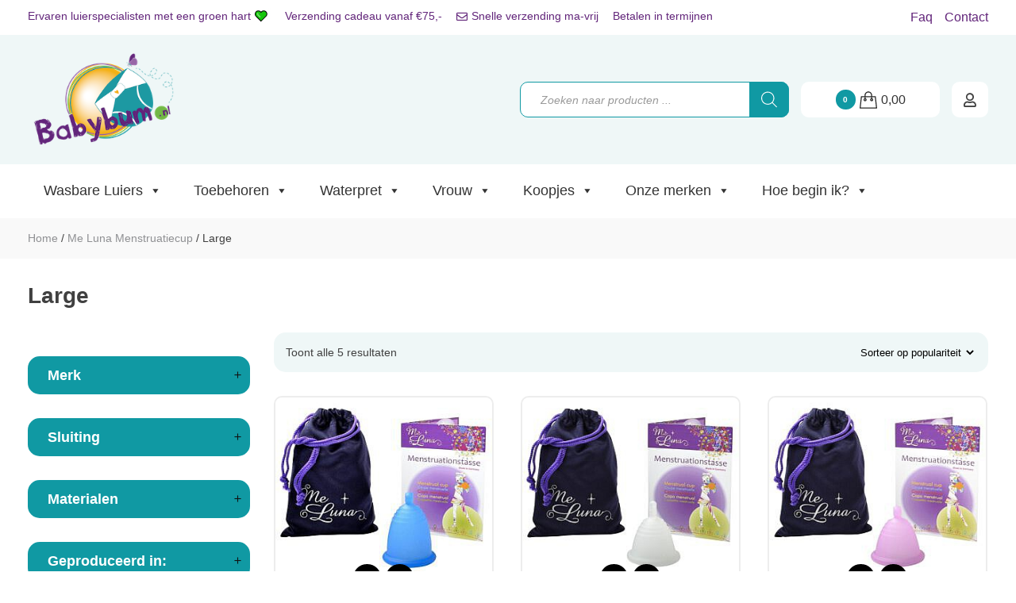

--- FILE ---
content_type: text/html; charset=UTF-8
request_url: https://babybum.nl/product-categorie/me-luna-menstruatiecup/large/
body_size: 39346
content:
<!doctype html><html lang="nl-NL" class="no-js" style="margin-top:0!important;"><head><script data-no-optimize="1">var litespeed_docref=sessionStorage.getItem("litespeed_docref");litespeed_docref&&(Object.defineProperty(document,"referrer",{get:function(){return litespeed_docref}}),sessionStorage.removeItem("litespeed_docref"));</script> <script type="litespeed/javascript">(function(w,d,s,l,i){w[l]=w[l]||[];w[l].push({'gtm.start':new Date().getTime(),event:'gtm.js'});var f=d.getElementsByTagName(s)[0],j=d.createElement(s),dl=l!='dataLayer'?'&l='+l:'';j.async=!0;j.src='https://www.googletagmanager.com/gtm.js?id='+i+dl;f.parentNode.insertBefore(j,f)})(window,document,'script','dataLayer','GTM-PR239R2')</script> <script src="https://integrations.etrusted.com/applications/widget.js/v2" defer async></script> <meta name="p:domain_verify" content="394675ed57e19055ab277994342ddf74"/><meta charset="UTF-8"><meta http-equiv="X-UA-Compatible" content="IE=edge,chrome=1"><meta name="viewport" content="width=device-width,initial-scale=1.0"><meta name="facebook-domain-verification" content="fjtffnofxt1utfj1u0l29grkjxigcd" /><link href="//fonts.googleapis.com" rel="dns-prefetch"><link rel="preconnect" href="https://fonts.gstatic.com" crossorigin /><link rel="preload" as="style" href="https://fonts.googleapis.com/css2?family=Comfortaa:wght@400;700&family=Roboto:wght@300;400;600&family=Shadows+Into+Light+Two&display=swap" /><noscript><link rel="stylesheet" href="https://fonts.googleapis.com/css2?family=Comfortaa:wght@400;700&family=Roboto:wght@300;400;600&family=Shadows+Into+Light+Two&display=swap" /></noscript><link href="" rel="apple-touch-icon-precomposed"><meta name='robots' content='index, follow, max-image-preview:large, max-snippet:-1, max-video-preview:-1' /> <script data-cfasync="false" data-pagespeed-no-defer>var gtm4wp_datalayer_name = "dataLayer";
	var dataLayer = dataLayer || [];
	const gtm4wp_use_sku_instead = 0;
	const gtm4wp_currency = 'EUR';
	const gtm4wp_product_per_impression = 0;
	const gtm4wp_clear_ecommerce = false;
	const gtm4wp_datalayer_max_timeout = 2000;</script> <title>Large - Babybum.nl</title><link rel="canonical" href="https://babybum.nl/product-categorie/me-luna-menstruatiecup/large/" /><meta property="og:locale" content="nl_NL" /><meta property="og:type" content="article" /><meta property="og:title" content="Large - Babybum.nl" /><meta property="og:url" content="https://babybum.nl/product-categorie/me-luna-menstruatiecup/large/" /><meta property="og:site_name" content="Babybum.nl" /><meta name="twitter:card" content="summary_large_image" /> <script type="application/ld+json" class="yoast-schema-graph">{"@context":"https://schema.org","@graph":[{"@type":"CollectionPage","@id":"https://babybum.nl/product-categorie/me-luna-menstruatiecup/large/","url":"https://babybum.nl/product-categorie/me-luna-menstruatiecup/large/","name":"Large - Babybum.nl","isPartOf":{"@id":"https://babybum.nl/#website"},"primaryImageOfPage":{"@id":"https://babybum.nl/product-categorie/me-luna-menstruatiecup/large/#primaryimage"},"image":{"@id":"https://babybum.nl/product-categorie/me-luna-menstruatiecup/large/#primaryimage"},"thumbnailUrl":"https://babybum.nl/wp-content/uploads/classic-blauw-bal.jpg","breadcrumb":{"@id":"https://babybum.nl/product-categorie/me-luna-menstruatiecup/large/#breadcrumb"},"inLanguage":"nl-NL"},{"@type":"ImageObject","inLanguage":"nl-NL","@id":"https://babybum.nl/product-categorie/me-luna-menstruatiecup/large/#primaryimage","url":"https://babybum.nl/wp-content/uploads/classic-blauw-bal.jpg","contentUrl":"https://babybum.nl/wp-content/uploads/classic-blauw-bal.jpg","width":800,"height":800},{"@type":"BreadcrumbList","@id":"https://babybum.nl/product-categorie/me-luna-menstruatiecup/large/#breadcrumb","itemListElement":[{"@type":"ListItem","position":1,"name":"Home","item":"https://babybum.nl/"},{"@type":"ListItem","position":2,"name":"Me Luna Menstruatiecup","item":"https://babybum.nl/product-categorie/me-luna-menstruatiecup/"},{"@type":"ListItem","position":3,"name":"Large"}]},{"@type":"WebSite","@id":"https://babybum.nl/#website","url":"https://babybum.nl/","name":"Babybum.nl","description":"De beste wasbare luiers","publisher":{"@id":"https://babybum.nl/#organization"},"potentialAction":[{"@type":"SearchAction","target":{"@type":"EntryPoint","urlTemplate":"https://babybum.nl/?s={search_term_string}"},"query-input":{"@type":"PropertyValueSpecification","valueRequired":true,"valueName":"search_term_string"}}],"inLanguage":"nl-NL"},{"@type":"Organization","@id":"https://babybum.nl/#organization","name":"Babybum.nl","url":"https://babybum.nl/","logo":{"@type":"ImageObject","inLanguage":"nl-NL","@id":"https://babybum.nl/#/schema/logo/image/","url":"https://babybum.nl/wp-content/uploads/logobabybum2020-1.png","contentUrl":"https://babybum.nl/wp-content/uploads/logobabybum2020-1.png","width":250,"height":175,"caption":"Babybum.nl"},"image":{"@id":"https://babybum.nl/#/schema/logo/image/"}}]}</script>  <script type='application/javascript'>console.log('PixelYourSite PRO version 9.7.1');</script> <link rel='dns-prefetch' href='//www.googletagmanager.com' /><link rel="alternate" type="application/rss+xml" title="Babybum.nl &raquo; feed" href="https://babybum.nl/feed/" /><link rel="alternate" type="application/rss+xml" title="Babybum.nl &raquo; reacties feed" href="https://babybum.nl/comments/feed/" /><link rel="alternate" type="application/rss+xml" title="Babybum.nl &raquo; Large Categorie feed" href="https://babybum.nl/product-categorie/me-luna-menstruatiecup/large/feed/" /><style id='wp-img-auto-sizes-contain-inline-css' type='text/css'>img:is([sizes=auto i],[sizes^="auto," i]){contain-intrinsic-size:3000px 1500px}
/*# sourceURL=wp-img-auto-sizes-contain-inline-css */</style><link data-optimized="2" rel="stylesheet" href="https://babybum.nl/wp-content/litespeed/css/e727b586cadffd0d5b1b1eda5b71083b.css?ver=7144e" /><style id='classic-theme-styles-inline-css' type='text/css'>/*! This file is auto-generated */
.wp-block-button__link{color:#fff;background-color:#32373c;border-radius:9999px;box-shadow:none;text-decoration:none;padding:calc(.667em + 2px) calc(1.333em + 2px);font-size:1.125em}.wp-block-file__button{background:#32373c;color:#fff;text-decoration:none}
/*# sourceURL=/wp-includes/css/classic-themes.min.css */</style><style id='admin-bar-inline-css' type='text/css'>/* Hide CanvasJS credits for P404 charts specifically */
    #p404RedirectChart .canvasjs-chart-credit {
        display: none !important;
    }
    
    #p404RedirectChart canvas {
        border-radius: 6px;
    }

    .p404-redirect-adminbar-weekly-title {
        font-weight: bold;
        font-size: 14px;
        color: #fff;
        margin-bottom: 6px;
    }

    #wpadminbar #wp-admin-bar-p404_free_top_button .ab-icon:before {
        content: "\f103";
        color: #dc3545;
        top: 3px;
    }
    
    #wp-admin-bar-p404_free_top_button .ab-item {
        min-width: 80px !important;
        padding: 0px !important;
    }
    
    /* Ensure proper positioning and z-index for P404 dropdown */
    .p404-redirect-adminbar-dropdown-wrap { 
        min-width: 0; 
        padding: 0;
        position: static !important;
    }
    
    #wpadminbar #wp-admin-bar-p404_free_top_button_dropdown {
        position: static !important;
    }
    
    #wpadminbar #wp-admin-bar-p404_free_top_button_dropdown .ab-item {
        padding: 0 !important;
        margin: 0 !important;
    }
    
    .p404-redirect-dropdown-container {
        min-width: 340px;
        padding: 18px 18px 12px 18px;
        background: #23282d !important;
        color: #fff;
        border-radius: 12px;
        box-shadow: 0 8px 32px rgba(0,0,0,0.25);
        margin-top: 10px;
        position: relative !important;
        z-index: 999999 !important;
        display: block !important;
        border: 1px solid #444;
    }
    
    /* Ensure P404 dropdown appears on hover */
    #wpadminbar #wp-admin-bar-p404_free_top_button .p404-redirect-dropdown-container { 
        display: none !important;
    }
    
    #wpadminbar #wp-admin-bar-p404_free_top_button:hover .p404-redirect-dropdown-container { 
        display: block !important;
    }
    
    #wpadminbar #wp-admin-bar-p404_free_top_button:hover #wp-admin-bar-p404_free_top_button_dropdown .p404-redirect-dropdown-container {
        display: block !important;
    }
    
    .p404-redirect-card {
        background: #2c3338;
        border-radius: 8px;
        padding: 18px 18px 12px 18px;
        box-shadow: 0 2px 8px rgba(0,0,0,0.07);
        display: flex;
        flex-direction: column;
        align-items: flex-start;
        border: 1px solid #444;
    }
    
    .p404-redirect-btn {
        display: inline-block;
        background: #dc3545;
        color: #fff !important;
        font-weight: bold;
        padding: 5px 22px;
        border-radius: 8px;
        text-decoration: none;
        font-size: 17px;
        transition: background 0.2s, box-shadow 0.2s;
        margin-top: 8px;
        box-shadow: 0 2px 8px rgba(220,53,69,0.15);
        text-align: center;
        line-height: 1.6;
    }
    
    .p404-redirect-btn:hover {
        background: #c82333;
        color: #fff !important;
        box-shadow: 0 4px 16px rgba(220,53,69,0.25);
    }
    
    /* Prevent conflicts with other admin bar dropdowns */
    #wpadminbar .ab-top-menu > li:hover > .ab-item,
    #wpadminbar .ab-top-menu > li.hover > .ab-item {
        z-index: auto;
    }
    
    #wpadminbar #wp-admin-bar-p404_free_top_button:hover > .ab-item {
        z-index: 999998 !important;
    }
    
/*# sourceURL=admin-bar-inline-css */</style><style id='woocommerce-inline-inline-css' type='text/css'>.woocommerce form .form-row .required { visibility: visible; }
/*# sourceURL=woocommerce-inline-inline-css */</style><style id='wc-pb-checkout-blocks-inline-css' type='text/css'>table.wc-block-cart-items .wc-block-cart-items__row.is-bundle__meta_hidden .wc-block-components-product-details__inclusief, .wc-block-components-order-summary-item.is-bundle__meta_hidden .wc-block-components-product-details__inclusief { display:none; } table.wc-block-cart-items .wc-block-cart-items__row.is-bundle .wc-block-components-product-details__inclusief .wc-block-components-product-details__name, .wc-block-components-order-summary-item.is-bundle .wc-block-components-product-details__inclusief .wc-block-components-product-details__name { display:block; margin-bottom: 0.5em } table.wc-block-cart-items .wc-block-cart-items__row.is-bundle .wc-block-components-product-details__inclusief:not(:first-of-type) .wc-block-components-product-details__name, .wc-block-components-order-summary-item.is-bundle .wc-block-components-product-details__inclusief:not(:first-of-type) .wc-block-components-product-details__name { display:none } table.wc-block-cart-items .wc-block-cart-items__row.is-bundle .wc-block-components-product-details__inclusief + li:not( .wc-block-components-product-details__inclusief ), .wc-block-components-order-summary-item.is-bundle .wc-block-components-product-details__inclusief + li:not( .wc-block-components-product-details__inclusief ) { margin-top:0.5em }
/*# sourceURL=wc-pb-checkout-blocks-inline-css */</style><style id='fancybox-inline-css' type='text/css'>.wpgs-for .slick-slide{cursor:pointer;}
/*# sourceURL=fancybox-inline-css */</style> <script type="text/template" id="tmpl-variation-template"><div class="woocommerce-variation-description">{{{ data.variation.variation_description }}}</div>
	<div class="woocommerce-variation-price">{{{ data.variation.price_html }}}</div>
	<div class="woocommerce-variation-availability">{{{ data.variation.availability_html }}}</div></script> <script type="text/template" id="tmpl-unavailable-variation-template"><p role="alert">Dit product is niet beschikbaar. Kies een andere combinatie.</p></script> <script type="litespeed/javascript">(function(url,id){var script=document.createElement('script');script.async=!0;script.src='https://'+url+'/sidebar.js?id='+id+'&c='+cachebuster(10,id);var ref=document.getElementsByTagName('script')[0];ref.parentNode.insertBefore(script,ref);function cachebuster(refreshMinutes,id){var now=Date.now();var interval=refreshMinutes*60e3;var shift=(Math.sin(id)||0)*interval;return Math.floor((now+shift)/interval)}})("dashboard.webwinkelkeur.nl",1218149)</script><script type="litespeed/javascript" data-src="https://babybum.nl/wp-includes/js/jquery/jquery.min.js" id="jquery-core-js"></script> <script id="wp-util-js-extra" type="litespeed/javascript">var _wpUtilSettings={"ajax":{"url":"/wp-admin/admin-ajax.php"}}</script> <script id="wcpf-plugin-script-js-extra" type="litespeed/javascript">var WCPFData={"registerEntities":{"Project":{"id":"Project","class":"WooCommerce_Product_Filter_Plugin\\Entity","post_type":"wcpf_project","label":"Project","default_options":{"urlNavigation":"query","filteringStarts":"auto","urlNavigationOptions":[],"useComponents":["pagination","sorting","results-count","page-title","breadcrumb"],"paginationAjax":!0,"sortingAjax":!0,"productsContainerSelector":".products","paginationSelector":".woocommerce-pagination","resultCountSelector":".woocommerce-result-count","sortingSelector":".woocommerce-ordering","pageTitleSelector":".woocommerce-products-header__title","breadcrumbSelector":".woocommerce-breadcrumb","multipleContainersForProducts":!0},"is_grouped":!0,"editor_component_class":"WooCommerce_Product_Filter_Plugin\\Project\\Editor_Component","filter_component_class":"WooCommerce_Product_Filter_Plugin\\Project\\Filter_Component","variations":!1},"BoxListField":{"id":"BoxListField","class":"WooCommerce_Product_Filter_Plugin\\Entity","post_type":"wcpf_item","label":"Box List","default_options":{"itemsSource":"attribute","itemsDisplay":"all","queryType":"or","itemsDisplayHierarchical":!0,"displayHierarchicalCollapsed":!1,"displayTitle":!0,"displayToggleContent":!0,"defaultToggleState":"show","cssClass":"","actionForEmptyOptions":"hide","displayProductCount":!0,"productCountPolicy":"for-option-only","multiSelect":!0,"boxSize":"45px"},"is_grouped":!1,"editor_component_class":"WooCommerce_Product_Filter_Plugin\\Field\\Box_list\\Editor_Component","filter_component_class":"WooCommerce_Product_Filter_Plugin\\Field\\Box_List\\Filter_Component","variations":!0},"CheckBoxListField":{"id":"CheckBoxListField","class":"WooCommerce_Product_Filter_Plugin\\Entity","post_type":"wcpf_item","label":"Checkbox","default_options":{"itemsSource":"attribute","itemsDisplay":"all","queryType":"or","itemsDisplayHierarchical":!0,"displayHierarchicalCollapsed":!1,"displayTitle":!0,"displayToggleContent":!0,"defaultToggleState":"show","cssClass":"","actionForEmptyOptions":"hide","displayProductCount":!0,"productCountPolicy":"for-option-only","seeMoreOptionsBy":"scrollbar","heightOfVisibleContent":12},"is_grouped":!1,"editor_component_class":"WooCommerce_Product_Filter_Plugin\\Field\\Check_Box_List\\Editor_Component","filter_component_class":"WooCommerce_Product_Filter_Plugin\\Field\\Check_Box_List\\Filter_Component","variations":!0},"DropDownListField":{"id":"DropDownListField","class":"WooCommerce_Product_Filter_Plugin\\Entity","post_type":"wcpf_item","label":"Drop Down","default_options":{"itemsSource":"attribute","itemsDisplay":"all","queryType":"or","itemsDisplayHierarchical":!0,"displayHierarchicalCollapsed":!1,"displayTitle":!0,"displayToggleContent":!0,"defaultToggleState":"show","cssClass":"","actionForEmptyOptions":"hide","displayProductCount":!0,"productCountPolicy":"for-option-only","titleItemReset":"Show all"},"is_grouped":!1,"editor_component_class":"WooCommerce_Product_Filter_Plugin\\Field\\Drop_Down_List\\Editor_Component","filter_component_class":"WooCommerce_Product_Filter_Plugin\\Field\\Drop_Down_List\\Filter_Component","variations":!0},"ButtonField":{"id":"ButtonField","class":"WooCommerce_Product_Filter_Plugin\\Entity","post_type":"wcpf_item","label":"Button","default_options":{"cssClass":"","action":"reset"},"is_grouped":!1,"editor_component_class":"WooCommerce_Product_Filter_Plugin\\Field\\Button\\Editor_Component","filter_component_class":"WooCommerce_Product_Filter_Plugin\\Field\\Button\\Filter_Component","variations":!0},"ColorListField":{"id":"ColorListField","class":"WooCommerce_Product_Filter_Plugin\\Entity","post_type":"wcpf_item","label":"Colors","default_options":{"itemsSource":"attribute","itemsDisplay":"all","queryType":"or","itemsDisplayHierarchical":!0,"displayHierarchicalCollapsed":!1,"displayTitle":!0,"displayToggleContent":!0,"defaultToggleState":"show","cssClass":"","actionForEmptyOptions":"hide","displayProductCount":!0,"productCountPolicy":"for-option-only","optionKey":"colors"},"is_grouped":!1,"editor_component_class":"WooCommerce_Product_Filter_Plugin\\Field\\Color_List\\Editor_Component","filter_component_class":"WooCommerce_Product_Filter_Plugin\\Field\\Color_List\\Filter_Component","variations":!0},"RadioListField":{"id":"RadioListField","class":"WooCommerce_Product_Filter_Plugin\\Entity","post_type":"wcpf_item","label":"Radio","default_options":{"itemsSource":"attribute","itemsDisplay":"all","queryType":"or","itemsDisplayHierarchical":!0,"displayHierarchicalCollapsed":!1,"displayTitle":!0,"displayToggleContent":!0,"defaultToggleState":"show","cssClass":"","actionForEmptyOptions":"hide","displayProductCount":!0,"productCountPolicy":"for-option-only","titleItemReset":"Show all","seeMoreOptionsBy":"scrollbar","heightOfVisibleContent":12},"is_grouped":!1,"editor_component_class":"WooCommerce_Product_Filter_Plugin\\Field\\Radio_List\\Editor_Component","filter_component_class":"WooCommerce_Product_Filter_Plugin\\Field\\Radio_List\\Filter_Component","variations":!0},"TextListField":{"id":"TextListField","class":"WooCommerce_Product_Filter_Plugin\\Entity","post_type":"wcpf_item","label":"Text List","default_options":{"itemsSource":"attribute","itemsDisplay":"all","queryType":"or","itemsDisplayHierarchical":!0,"displayHierarchicalCollapsed":!1,"displayTitle":!0,"displayToggleContent":!0,"defaultToggleState":"show","cssClass":"","actionForEmptyOptions":"hide","displayProductCount":!0,"productCountPolicy":"for-option-only","multiSelect":!0,"useInlineStyle":!1},"is_grouped":!1,"editor_component_class":"WooCommerce_Product_Filter_Plugin\\Field\\Text_List\\Editor_Component","filter_component_class":"WooCommerce_Product_Filter_Plugin\\Field\\Text_List\\Filter_Component","variations":!0},"PriceSliderField":{"id":"PriceSliderField","class":"WooCommerce_Product_Filter_Plugin\\Entity","post_type":"wcpf_item","label":"Price slider","default_options":{"minPriceOptionKey":"min-price","maxPriceOptionKey":"max-price","optionKey":"price","optionKeyFormat":"dash","cssClass":"","displayMinMaxInput":!0,"displayTitle":!0,"displayToggleContent":!0,"defaultToggleState":"show","displayPriceLabel":!0},"is_grouped":!1,"editor_component_class":"WooCommerce_Product_Filter_Plugin\\Field\\Price_Slider\\Editor_Component","filter_component_class":"WooCommerce_Product_Filter_Plugin\\Field\\Price_Slider\\Filter_Component","variations":!1},"SimpleBoxLayout":{"id":"SimpleBoxLayout","class":"WooCommerce_Product_Filter_Plugin\\Entity","post_type":"wcpf_item","label":"Simple Box","default_options":{"displayToggleContent":!0,"defaultToggleState":"show","cssClass":""},"is_grouped":!0,"editor_component_class":"WooCommerce_Product_Filter_Plugin\\Layout\\Simple_Box\\Editor_Component","filter_component_class":"WooCommerce_Product_Filter_Plugin\\Layout\\Simple_Box\\Filter_Component","variations":!1},"ColumnsLayout":{"id":"ColumnsLayout","class":"WooCommerce_Product_Filter_Plugin\\Entity","post_type":"wcpf_item","label":"Columns","default_options":{"columns":[{"entities":[],"options":{"width":"50%"}}]},"is_grouped":!0,"editor_component_class":"WooCommerce_Product_Filter_Plugin\\Layout\\Columns\\Editor_Component","filter_component_class":"WooCommerce_Product_Filter_Plugin\\Layout\\Columns\\Filter_Component","variations":!1}},"messages":{"selectNoMatchesFound":"Geen overeenkomsten gevonden"},"selectors":{"productsContainer":".products","paginationContainer":".woocommerce-pagination","resultCount":".woocommerce-result-count","sorting":".woocommerce-ordering","pageTitle":".woocommerce-products-header__title","breadcrumb":".woocommerce-breadcrumb"},"pageUrl":"https://babybum.nl/product-categorie/me-luna-menstruatiecup/large/","isPaged":"","scriptAfterProductsUpdate":"","scrollTop":"yes","priceFormat":{"currencyFormatNumDecimals":0,"currencyFormatSymbol":"&euro;","currencyFormatDecimalSep":",","currencyFormatThousandSep":".","currencyFormat":"%s%v"}}</script> <script id="wc-add-to-cart-js-extra" type="litespeed/javascript">var wc_add_to_cart_params={"ajax_url":"/wp-admin/admin-ajax.php","wc_ajax_url":"/?wc-ajax=%%endpoint%%","i18n_view_cart":"Bekijk winkelwagen","cart_url":"https://babybum.nl/winkelwagen/","is_cart":"","cart_redirect_after_add":"no"}</script> <script id="woocommerce-js-extra" type="litespeed/javascript">var woocommerce_params={"ajax_url":"/wp-admin/admin-ajax.php","wc_ajax_url":"/?wc-ajax=%%endpoint%%","i18n_password_show":"Wachtwoord weergeven","i18n_password_hide":"Wachtwoord verbergen"}</script> <script id="pys-js-extra" type="litespeed/javascript">var pysOptions={"staticEvents":{"facebook":{"init_event":[{"delay":0,"type":"static","name":"PageView","eventID":"c5680961-60f5-4e73-8314-02c407b356d0","pixelIds":["206026607193184"],"params":{"categories":"Classic, Large, Me Luna Menstruatiecup","page_title":"Large","post_type":"product_cat","post_id":4389,"plugin":"PixelYourSite","event_url":"babybum.nl/product-categorie/me-luna-menstruatiecup/large/","user_role":"guest"},"e_id":"init_event","ids":[],"hasTimeWindow":!1,"timeWindow":0,"woo_order":"","edd_order":""}],"woo_view_category":[{"delay":0,"type":"static","name":"ViewCategory","eventID":"3485c5ee-60d1-407e-9405-4456574a0597","pixelIds":["206026607193184"],"params":{"content_type":"product","content_category":"Me Luna Menstruatiecup","content_name":"Large","content_ids":["58658","58791","58766","58905","58945"],"page_title":"Large","post_type":"product_cat","post_id":4389,"plugin":"PixelYourSite","event_url":"babybum.nl/product-categorie/me-luna-menstruatiecup/large/","user_role":"guest"},"e_id":"woo_view_category","ids":[],"hasTimeWindow":!1,"timeWindow":0,"woo_order":"","edd_order":""}]}},"dynamicEvents":{"automatic_event_internal_link":{"facebook":{"delay":0,"type":"dyn","name":"InternalClick","eventID":"d0f3345a-10b3-4c6c-ba2e-d6b084b29541","pixelIds":["206026607193184"],"params":{"page_title":"Large","post_type":"product_cat","post_id":4389,"plugin":"PixelYourSite","event_url":"babybum.nl/product-categorie/me-luna-menstruatiecup/large/","user_role":"guest"},"e_id":"automatic_event_internal_link","ids":[],"hasTimeWindow":!1,"timeWindow":0,"woo_order":"","edd_order":""}},"automatic_event_outbound_link":{"facebook":{"delay":0,"type":"dyn","name":"OutboundClick","eventID":"26ffb9d3-696c-4bd5-8535-7be74367066d","pixelIds":["206026607193184"],"params":{"page_title":"Large","post_type":"product_cat","post_id":4389,"plugin":"PixelYourSite","event_url":"babybum.nl/product-categorie/me-luna-menstruatiecup/large/","user_role":"guest"},"e_id":"automatic_event_outbound_link","ids":[],"hasTimeWindow":!1,"timeWindow":0,"woo_order":"","edd_order":""}},"automatic_event_video":{"facebook":{"delay":0,"type":"dyn","name":"WatchVideo","eventID":"c41bcd61-9912-44e3-b8ac-86dbaefd164c","pixelIds":["206026607193184"],"params":{"page_title":"Large","post_type":"product_cat","post_id":4389,"plugin":"PixelYourSite","event_url":"babybum.nl/product-categorie/me-luna-menstruatiecup/large/","user_role":"guest"},"e_id":"automatic_event_video","ids":[],"hasTimeWindow":!1,"timeWindow":0,"woo_order":"","edd_order":""}},"automatic_event_tel_link":{"facebook":{"delay":0,"type":"dyn","name":"TelClick","eventID":"a6f11628-31df-4cb4-b52d-65e322e93fcc","pixelIds":["206026607193184"],"params":{"page_title":"Large","post_type":"product_cat","post_id":4389,"plugin":"PixelYourSite","event_url":"babybum.nl/product-categorie/me-luna-menstruatiecup/large/","user_role":"guest"},"e_id":"automatic_event_tel_link","ids":[],"hasTimeWindow":!1,"timeWindow":0,"woo_order":"","edd_order":""}},"automatic_event_email_link":{"facebook":{"delay":0,"type":"dyn","name":"EmailClick","eventID":"ab747542-6295-4bc2-bcb0-b30aad068bea","pixelIds":["206026607193184"],"params":{"page_title":"Large","post_type":"product_cat","post_id":4389,"plugin":"PixelYourSite","event_url":"babybum.nl/product-categorie/me-luna-menstruatiecup/large/","user_role":"guest"},"e_id":"automatic_event_email_link","ids":[],"hasTimeWindow":!1,"timeWindow":0,"woo_order":"","edd_order":""}},"automatic_event_form":{"facebook":{"delay":0,"type":"dyn","name":"Form","eventID":"d1e6c645-02fa-4b94-930a-a45be1b40a3c","pixelIds":["206026607193184"],"params":{"page_title":"Large","post_type":"product_cat","post_id":4389,"plugin":"PixelYourSite","event_url":"babybum.nl/product-categorie/me-luna-menstruatiecup/large/","user_role":"guest"},"e_id":"automatic_event_form","ids":[],"hasTimeWindow":!1,"timeWindow":0,"woo_order":"","edd_order":""}},"automatic_event_download":{"facebook":{"delay":0,"type":"dyn","name":"Download","extensions":["","doc","exe","js","pdf","ppt","tgz","zip","xls"],"eventID":"b134a0e2-e584-44ac-950b-d121db374f6c","pixelIds":["206026607193184"],"params":{"page_title":"Large","post_type":"product_cat","post_id":4389,"plugin":"PixelYourSite","event_url":"babybum.nl/product-categorie/me-luna-menstruatiecup/large/","user_role":"guest"},"e_id":"automatic_event_download","ids":[],"hasTimeWindow":!1,"timeWindow":0,"woo_order":"","edd_order":""}},"automatic_event_comment":{"facebook":{"delay":0,"type":"dyn","name":"Comment","eventID":"18a8eb05-4748-4980-b4db-e08d2a1590b9","pixelIds":["206026607193184"],"params":{"page_title":"Large","post_type":"product_cat","post_id":4389,"plugin":"PixelYourSite","event_url":"babybum.nl/product-categorie/me-luna-menstruatiecup/large/","user_role":"guest"},"e_id":"automatic_event_comment","ids":[],"hasTimeWindow":!1,"timeWindow":0,"woo_order":"","edd_order":""}},"automatic_event_adsense":{"facebook":{"delay":0,"type":"dyn","name":"AdSense","eventID":"bd10a2df-fabe-4a5b-8d1e-7c7443211ea2","pixelIds":["206026607193184"],"params":{"page_title":"Large","post_type":"product_cat","post_id":4389,"plugin":"PixelYourSite","event_url":"babybum.nl/product-categorie/me-luna-menstruatiecup/large/","user_role":"guest"},"e_id":"automatic_event_adsense","ids":[],"hasTimeWindow":!1,"timeWindow":0,"woo_order":"","edd_order":""}},"woo_add_to_cart_on_button_click":{"facebook":{"delay":0,"type":"dyn","name":"AddToCart","eventID":"137d925a-4fe4-4399-b8e3-67dd96577c7e","pixelIds":["206026607193184"],"params":{"page_title":"Large","post_type":"product_cat","post_id":4389,"plugin":"PixelYourSite","event_url":"babybum.nl/product-categorie/me-luna-menstruatiecup/large/","user_role":"guest"},"e_id":"woo_add_to_cart_on_button_click","ids":[],"hasTimeWindow":!1,"timeWindow":0,"woo_order":"","edd_order":""}}},"triggerEvents":{"61685":{"facebook":{"delay":0,"type":"trigger","trigger_type":"url_click","trigger_value":[{"rule":"contains","value":"tel:"}],"name":"Telefoonklik","eventID":"2a9b7d76-8edd-4e34-9cf9-55d427bda3d4","pixelIds":["206026607193184"],"params":{"page_title":"Large","post_type":"product_cat","post_id":4389,"plugin":"PixelYourSite","event_url":"babybum.nl/product-categorie/me-luna-menstruatiecup/large/","user_role":"guest"},"e_id":"custom_event","ids":[],"hasTimeWindow":!1,"timeWindow":0,"woo_order":"","edd_order":""}},"61684":{"facebook":{"delay":0,"type":"trigger","trigger_type":"url_click","trigger_value":[{"rule":"contains","value":"mailto:"}],"name":"Mailklik","eventID":"ea80db2e-31dd-486d-8a52-dba3ae13ce2c","pixelIds":["206026607193184"],"params":{"page_title":"Large","post_type":"product_cat","post_id":4389,"plugin":"PixelYourSite","event_url":"babybum.nl/product-categorie/me-luna-menstruatiecup/large/","user_role":"guest"},"e_id":"custom_event","ids":[],"hasTimeWindow":!1,"timeWindow":0,"woo_order":"","edd_order":""}}},"triggerEventTypes":{"url_click":{"61685":[{"rule":"contains","value":"tel:"}],"61684":[{"rule":"contains","value":"mailto:"}]}},"facebook":{"pixelIds":["206026607193184"],"advancedMatchingEnabled":!1,"advancedMatching":[],"removeMetadata":!1,"wooVariableAsSimple":!1,"serverApiEnabled":!0,"ajaxForServerEvent":!0,"wooCRSendFromServer":!1,"send_external_id":!0},"debug":"","siteUrl":"https://babybum.nl","ajaxUrl":"https://babybum.nl/wp-admin/admin-ajax.php","ajax_event":"c797adfeb8","trackUTMs":"1","trackTrafficSource":"1","user_id":"0","enable_lading_page_param":"1","cookie_duration":"7","enable_event_day_param":"1","enable_event_month_param":"1","enable_event_time_param":"1","enable_remove_target_url_param":"1","enable_remove_download_url_param":"1","visit_data_model":"first_visit","last_visit_duration":"60","enable_auto_save_advance_matching":"1","advance_matching_fn_names":["","first_name","first-name","first name","name","your-name"],"advance_matching_ln_names":["","last_name","last-name","last name"],"advance_matching_tel_names":["","phone","tel","your-phone"],"enable_success_send_form":"","enable_automatic_events":"1","enable_event_video":"1","gdpr":{"ajax_enabled":!1,"all_disabled_by_api":!1,"facebook_disabled_by_api":!1,"tiktok_disabled_by_api":!1,"analytics_disabled_by_api":!1,"google_ads_disabled_by_api":!1,"pinterest_disabled_by_api":!1,"bing_disabled_by_api":!1,"facebook_prior_consent_enabled":!0,"tiktok_prior_consent_enabled":!0,"analytics_prior_consent_enabled":!0,"google_ads_prior_consent_enabled":!0,"pinterest_prior_consent_enabled":!0,"bing_prior_consent_enabled":!0,"cookiebot_integration_enabled":!1,"cookiebot_facebook_consent_category":"marketing","cookiebot_analytics_consent_category":"statistics","cookiebot_google_ads_consent_category":"marketing","cookiebot_pinterest_consent_category":"marketing","cookiebot_bing_consent_category":"marketing","cookie_notice_integration_enabled":!1,"cookie_law_info_integration_enabled":!1,"real_cookie_banner_integration_enabled":!1,"consent_magic_integration_enabled":!1},"automatic":{"enable_youtube":!0,"enable_vimeo":!0,"enable_video":!0},"woo":{"enabled":!0,"enabled_save_data_to_orders":!0,"addToCartOnButtonEnabled":!0,"addToCartOnButtonValueEnabled":!0,"addToCartOnButtonValueOption":"price","woo_purchase_on_transaction":!0,"singleProductId":null,"affiliateEnabled":!1,"removeFromCartSelector":"form.woocommerce-cart-form .remove","addToCartCatchMethod":"add_cart_js","is_order_received_page":!1,"containOrderId":!1,"affiliateEventName":"Lead"},"edd":{"enabled":!1}}</script> <link rel="https://api.w.org/" href="https://babybum.nl/wp-json/" /><link rel="alternate" title="JSON" type="application/json" href="https://babybum.nl/wp-json/wp/v2/product_cat/4389" /><meta name="generator" content="Site Kit by Google 1.168.0" /> <script data-cfasync="false" data-pagespeed-no-defer type="text/javascript">var dataLayer_content = {"pagePostType":"product","pagePostType2":"tax-product","pageCategory":[]};
	dataLayer.push( dataLayer_content );</script> <script data-cfasync="false" data-pagespeed-no-defer type="text/javascript">console.warn && console.warn("[GTM4WP] Google Tag Manager container code placement set to OFF !!!");
	console.warn && console.warn("[GTM4WP] Data layer codes are active but GTM container must be loaded using custom coding !!!");</script> <style>.dgwt-wcas-ico-magnifier,.dgwt-wcas-ico-magnifier-handler{max-width:20px}.dgwt-wcas-search-wrapp{max-width:600px}.dgwt-wcas-search-wrapp .dgwt-wcas-sf-wrapp input[type=search].dgwt-wcas-search-input,.dgwt-wcas-search-wrapp .dgwt-wcas-sf-wrapp input[type=search].dgwt-wcas-search-input:hover,.dgwt-wcas-search-wrapp .dgwt-wcas-sf-wrapp input[type=search].dgwt-wcas-search-input:focus{border-color:#1099a3}.dgwt-wcas-search-wrapp .dgwt-wcas-sf-wrapp .dgwt-wcas-search-submit::before{border-color:transparent #1099a3}.dgwt-wcas-search-wrapp .dgwt-wcas-sf-wrapp .dgwt-wcas-search-submit:hover::before,.dgwt-wcas-search-wrapp .dgwt-wcas-sf-wrapp .dgwt-wcas-search-submit:focus::before{border-right-color:#1099a3}.dgwt-wcas-search-wrapp .dgwt-wcas-sf-wrapp .dgwt-wcas-search-submit,.dgwt-wcas-om-bar .dgwt-wcas-om-return{background-color:#1099a3}.dgwt-wcas-search-wrapp .dgwt-wcas-ico-magnifier,.dgwt-wcas-search-wrapp .dgwt-wcas-sf-wrapp .dgwt-wcas-search-submit svg path,.dgwt-wcas-om-bar .dgwt-wcas-om-return svg path{}.dgwt-wcas-search-icon{color:#fff}.dgwt-wcas-search-icon path{fill:#fff}</style><noscript><style>.woocommerce-product-gallery{ opacity: 1 !important; }</style></noscript><meta name="generator" content="Powered by WPBakery Page Builder - drag and drop page builder for WordPress."/><style type="text/css">.wpgs-for .slick-arrow::before,.wpgs-nav .slick-prev::before, .wpgs-nav .slick-next::before{color:#000;}.fancybox-bg{background-color:rgba(10,0,0,0.75);}.fancybox-caption,.fancybox-infobar{color:#fff;}.wpgs-nav .slick-slide{border-color:transparent}.wpgs-nav .slick-current{border-color:#000}</style><link rel="icon" href="https://babybum.nl/wp-content/uploads/cropped-vlinder-transparant-1-32x32.png" sizes="32x32" /><link rel="icon" href="https://babybum.nl/wp-content/uploads/cropped-vlinder-transparant-1-192x192.png" sizes="192x192" /><link rel="apple-touch-icon" href="https://babybum.nl/wp-content/uploads/cropped-vlinder-transparant-1-180x180.png" /><meta name="msapplication-TileImage" content="https://babybum.nl/wp-content/uploads/cropped-vlinder-transparant-1-270x270.png" />
<noscript><style>.wpb_animate_when_almost_visible { opacity: 1; }</style></noscript><style type="text/css">/** Mega Menu CSS: fs **/</style><!--[if IE]><script async src="https://html5shiv.googlecode.com/svn/trunk/html5.js"></script><![endif]--> <script type="litespeed/javascript">window.Trengo=window.Trengo||{};window.Trengo.key='n2jZ1zUmgpfaaWDt3JNr';(function(d,script,t){script=d.createElement('script');script.type='text/javascript';script.async=!0;script.src='https://static.widget.trengo.eu/embed.js';d.getElementsByTagName('head')[0].appendChild(script)}(document))</script> <script type="litespeed/javascript" data-src="https://app.aiden.cx/webshop/build/aiden-embedded.min.js"></script> </head><body data-rsssl=1 class="archive tax-product_cat term-large term-4389 wp-custom-logo wp-theme-saleswizard_theme theme-saleswizard_theme cookies-not-set woocommerce woocommerce-page woocommerce-no-js mega-menu-header-menu wpb-js-composer js-comp-ver-6.7.0 vc_responsive">
<noscript><iframe data-lazyloaded="1" src="about:blank" data-litespeed-src="https://www.googletagmanager.com/ns.html?id=GTM-PR239R2"
height="0" width="0" style="display:none;visibility:hidden"></iframe></noscript><nav class="header-nav-mob"><span id="mobile-close">X</span><div id="mega-menu-wrap-header-menu" class="mega-menu-wrap"><div class="mega-menu-toggle"><div class="mega-toggle-blocks-left"><div class='mega-toggle-block mega-menu-toggle-animated-block mega-toggle-block-1' id='mega-toggle-block-1'><button aria-label="Toggle Menu" class="mega-toggle-animated mega-toggle-animated-slider" type="button" aria-expanded="false">
<span class="mega-toggle-animated-box">
<span class="mega-toggle-animated-inner"></span>
</span>
</button></div></div><div class="mega-toggle-blocks-center"></div><div class="mega-toggle-blocks-right"></div></div><ul id="mega-menu-header-menu" class="mega-menu max-mega-menu mega-menu-horizontal mega-no-js" data-event="hover_intent" data-effect="fade_up" data-effect-speed="200" data-effect-mobile="disabled" data-effect-speed-mobile="0" data-mobile-force-width="false" data-second-click="go" data-document-click="collapse" data-vertical-behaviour="standard" data-breakpoint="992" data-unbind="true" data-mobile-state="collapse_all" data-mobile-direction="vertical" data-hover-intent-timeout="300" data-hover-intent-interval="100"><li class="mega-menu-item mega-menu-item-type-taxonomy mega-menu-item-object-product_cat mega-menu-item-has-children mega-menu-megamenu mega-menu-grid mega-align-bottom-left mega-menu-grid mega-menu-item-39232" id="mega-menu-item-39232"><a class="mega-menu-link" href="https://babybum.nl/product-categorie/wasbare-luiers/" aria-expanded="false" tabindex="0">Wasbare Luiers<span class="mega-indicator" aria-hidden="true"></span></a><ul class="mega-sub-menu" role='presentation'><li class="mega-menu-row" id="mega-menu-39232-0"><ul class="mega-sub-menu" style='--columns:12' role='presentation'><li class="mega-menu-column mega-menu-columns-4-of-12" style="--columns:12; --span:4" id="mega-menu-39232-0-0"><ul class="mega-sub-menu"><li class="mega-menu-item mega-menu-item-type-widget widget_nav_menu mega-menu-item-nav_menu-14" id="mega-menu-item-nav_menu-14"><h4 class="mega-block-title">Wasbare luiers</h4><div class="menu-wasbare-luiers-container"><ul id="menu-wasbare-luiers" class="menu"><li id="menu-item-39264" class="menu-item menu-item-type-taxonomy menu-item-object-product_cat menu-item-39264"><a href="https://babybum.nl/product-categorie/wasbare-luiers/voorgevormde-luier/">Voorgevormde luier</a></li><li id="menu-item-39263" class="menu-item menu-item-type-taxonomy menu-item-object-product_cat menu-item-39263"><a href="https://babybum.nl/product-categorie/wasbare-luiers/prefolds-en-strikluiers/">Prefolds en strikluiers</a></li><li id="menu-item-39262" class="menu-item menu-item-type-taxonomy menu-item-object-product_cat menu-item-39262"><a href="https://babybum.nl/product-categorie/wasbare-luiers/pocketluier/">Pocketluier</a></li><li id="menu-item-39258" class="menu-item menu-item-type-taxonomy menu-item-object-product_cat menu-item-39258"><a href="https://babybum.nl/product-categorie/wasbare-luiers/alles-in-een-luier-aio/">Alles-in-een luier (AIO)</a></li><li id="menu-item-39259" class="menu-item menu-item-type-taxonomy menu-item-object-product_cat menu-item-39259"><a href="https://babybum.nl/product-categorie/wasbare-luiers/alles-in-twee-luier-sio/">Alles-in-twee luier (SIO)</a></li><li id="menu-item-39261" class="menu-item menu-item-type-taxonomy menu-item-object-product_cat menu-item-39261"><a href="https://babybum.nl/product-categorie/wasbare-luiers/nachtluiers/">Nachtluiers</a></li><li id="menu-item-39260" class="menu-item menu-item-type-taxonomy menu-item-object-product_cat menu-item-39260"><a href="https://babybum.nl/product-categorie/wasbare-luiers/boosters/">Boosters</a></li><li id="menu-item-52256" class="menu-item menu-item-type-taxonomy menu-item-object-product_cat menu-item-52256"><a href="https://babybum.nl/product-categorie/cadeaubonnen/">Cadeaubonnen</a></li><li id="menu-item-43541" class="menu-item menu-item-type-taxonomy menu-item-object-product_cat menu-item-43541"><a href="https://babybum.nl/product-categorie/voordeelpakketten/">Voordeelpakketten</a></li><li id="menu-item-56456" class="menu-item menu-item-type-taxonomy menu-item-object-product_cat menu-item-56456"><a href="https://babybum.nl/product-categorie/volwassenen-wasbare-luiers/">Volwassenen Wasbare Luiers</a></li><li id="menu-item-54600" class="menu-item menu-item-type-post_type menu-item-object-page menu-item-54600"><a href="https://babybum.nl/voordelig-je-eigen-stash-wasbare-luiers-kopen/">Voordelig je eigen stash wasbare luiers kopen</a></li></ul></div></li></ul></li><li class="mega-menu-column mega-menu-columns-4-of-12" style="--columns:12; --span:4" id="mega-menu-39232-0-1"><ul class="mega-sub-menu"><li class="mega-menu-item mega-menu-item-type-widget widget_nav_menu mega-menu-item-nav_menu-15" id="mega-menu-item-nav_menu-15"><h4 class="mega-block-title">Overbroekjes</h4><div class="menu-overbroekjes-container"><ul id="menu-overbroekjes" class="menu"><li id="menu-item-39314" class="menu-item menu-item-type-taxonomy menu-item-object-product_cat menu-item-39314"><a href="https://babybum.nl/product-categorie/overbroekjes/">Overbroekjes van PUL/TPU</a></li><li id="menu-item-39392" class="menu-item menu-item-type-taxonomy menu-item-object-product_cat menu-item-39392"><a href="https://babybum.nl/product-categorie/wolbroeken/">Wolbroeken</a></li><li id="menu-item-43543" class="menu-item menu-item-type-taxonomy menu-item-object-product_cat menu-item-43543"><a href="https://babybum.nl/product-categorie/voordeelpakketten/">Voordeelpakketten</a></li></ul></div></li></ul></li><li class="mega-menu-column mega-menu-columns-4-of-12" style="--columns:12; --span:4" id="mega-menu-39232-0-2"><ul class="mega-sub-menu"><li class="mega-menu-item mega-menu-item-type-widget widget_nav_menu mega-menu-item-nav_menu-16" id="mega-menu-item-nav_menu-16"><h4 class="mega-block-title">Zindelijkheid</h4><div class="menu-zindelijkheid-container"><ul id="menu-zindelijkheid" class="menu"><li id="menu-item-39265" class="menu-item menu-item-type-taxonomy menu-item-object-product_cat menu-item-39265"><a href="https://babybum.nl/product-categorie/zindelijkheid/bzc/">BZC</a></li><li id="menu-item-39266" class="menu-item menu-item-type-taxonomy menu-item-object-product_cat menu-item-39266"><a href="https://babybum.nl/product-categorie/zindelijkheid/oefenbroekjes/">Oefenbroekjes</a></li><li id="menu-item-39267" class="menu-item menu-item-type-taxonomy menu-item-object-product_cat menu-item-39267"><a href="https://babybum.nl/product-categorie/zindelijkheid/potjes/">Potjes</a></li><li id="menu-item-48142" class="menu-item menu-item-type-taxonomy menu-item-object-product_cat menu-item-48142"><a href="https://babybum.nl/product-categorie/kleding/beenwarmers-en-leggings/">Beenwarmers</a></li><li id="menu-item-51576" class="menu-item menu-item-type-taxonomy menu-item-object-product_cat menu-item-51576"><a href="https://babybum.nl/product-categorie/zindelijkheid/boeken/">Boeken</a></li><li id="menu-item-57470" class="menu-item menu-item-type-taxonomy menu-item-object-product_cat menu-item-57470"><a href="https://babybum.nl/product-categorie/zindelijkheid/de-pot-op/">De Pot Op &#8211; zindelijkheidsapp</a></li></ul></div></li></ul></li></ul></li></ul></li><li class="mega-menu-item mega-menu-item-type-taxonomy mega-menu-item-object-product_cat mega-menu-item-has-children mega-menu-megamenu mega-menu-grid mega-align-bottom-left mega-menu-grid mega-menu-item-39233" id="mega-menu-item-39233"><a class="mega-menu-link" href="https://babybum.nl/product-categorie/toebehoren/" aria-expanded="false" tabindex="0">Toebehoren<span class="mega-indicator" aria-hidden="true"></span></a><ul class="mega-sub-menu" role='presentation'><li class="mega-menu-row" id="mega-menu-39233-0"><ul class="mega-sub-menu" style='--columns:12' role='presentation'><li class="mega-menu-column mega-menu-columns-4-of-12" style="--columns:12; --span:4" id="mega-menu-39233-0-0"><ul class="mega-sub-menu"><li class="mega-menu-item mega-menu-item-type-widget widget_nav_menu mega-menu-item-nav_menu-17" id="mega-menu-item-nav_menu-17"><h4 class="mega-block-title">Toebehoren</h4><div class="menu-toebehoren-container"><ul id="menu-toebehoren" class="menu"><li id="menu-item-39241" class="menu-item menu-item-type-taxonomy menu-item-object-product_cat menu-item-39241"><a href="https://babybum.nl/product-categorie/toebehoren/inlegvellen/">Inlegvellen</a></li><li id="menu-item-39249" class="menu-item menu-item-type-taxonomy menu-item-object-product_cat menu-item-39249"><a href="https://babybum.nl/product-categorie/toebehoren/wetbags/">Wetbags</a></li><li id="menu-item-57553" class="menu-item menu-item-type-taxonomy menu-item-object-product_cat menu-item-57553"><a href="https://babybum.nl/product-categorie/toebehoren/pods/">Pods</a></li><li id="menu-item-39240" class="menu-item menu-item-type-taxonomy menu-item-object-product_cat menu-item-39240"><a href="https://babybum.nl/product-categorie/toebehoren/billendoekjes/">Billendoekjes</a></li><li id="menu-item-55966" class="menu-item menu-item-type-taxonomy menu-item-object-product_cat menu-item-55966"><a href="https://babybum.nl/product-categorie/wasbaar-toiletpapier/">Wasbaar Toiletpapier</a></li><li id="menu-item-39248" class="menu-item menu-item-type-taxonomy menu-item-object-product_cat menu-item-39248"><a href="https://babybum.nl/product-categorie/toebehoren/wasnetten-en-luieremmers/">Wasnetten en Luieremmers</a></li><li id="menu-item-39242" class="menu-item menu-item-type-taxonomy menu-item-object-product_cat menu-item-39242"><a href="https://babybum.nl/product-categorie/toebehoren/luierklemmetjes/">Luierklemmetjes</a></li><li id="menu-item-39244" class="menu-item menu-item-type-taxonomy menu-item-object-product_cat menu-item-39244"><a href="https://babybum.nl/product-categorie/toebehoren/romperverlengers/">Romperverlengers</a></li><li id="menu-item-39245" class="menu-item menu-item-type-taxonomy menu-item-object-product_cat menu-item-39245"><a href="https://babybum.nl/product-categorie/toebehoren/verschoonmatjes/">Verschoonmatjes</a></li><li id="menu-item-39246" class="menu-item menu-item-type-taxonomy menu-item-object-product_cat menu-item-39246"><a href="https://babybum.nl/product-categorie/toebehoren/verzorging/">Verzorging</a></li><li id="menu-item-39247" class="menu-item menu-item-type-taxonomy menu-item-object-product_cat menu-item-39247"><a href="https://babybum.nl/product-categorie/reiniging/wasmiddel/">Wasmiddel</a></li><li id="menu-item-50109" class="menu-item menu-item-type-taxonomy menu-item-object-product_cat menu-item-50109"><a href="https://babybum.nl/product-categorie/toebehoren/cordring/">Cordring</a></li></ul></div></li></ul></li><li class="mega-menu-column mega-menu-columns-4-of-12" style="--columns:12; --span:4" id="mega-menu-39233-0-1"><ul class="mega-sub-menu"><li class="mega-menu-item mega-menu-item-type-widget widget_nav_menu mega-menu-item-nav_menu-23" id="mega-menu-item-nav_menu-23"><h4 class="mega-block-title">Kleding</h4><div class="menu-kleding-container"><ul id="menu-kleding" class="menu"><li id="menu-item-57123" class="menu-item menu-item-type-taxonomy menu-item-object-product_cat menu-item-57123"><a href="https://babybum.nl/product-categorie/kleding/wasbare-luierkontjes-kleding/">Wasbare luierkontjes kleding</a></li><li id="menu-item-48136" class="menu-item menu-item-type-taxonomy menu-item-object-product_cat menu-item-48136"><a href="https://babybum.nl/product-categorie/toebehoren/romperverlengers/">Romperverlengers</a></li><li id="menu-item-48139" class="menu-item menu-item-type-taxonomy menu-item-object-product_cat menu-item-48139"><a href="https://babybum.nl/product-categorie/kleding/slabben-en-kliederschorten/">Slabben en kliederschorten</a></li><li id="menu-item-50572" class="menu-item menu-item-type-taxonomy menu-item-object-product_cat menu-item-50572"><a href="https://babybum.nl/product-categorie/kleding/sitbag-wader/">Sitbag Wader</a></li><li id="menu-item-51033" class="menu-item menu-item-type-taxonomy menu-item-object-product_cat menu-item-51033"><a href="https://babybum.nl/product-categorie/kleding/wasbare-mondkapjes/">Wasbare mondkapjes</a></li></ul></div></li></ul></li><li class="mega-menu-column mega-menu-columns-4-of-12" style="--columns:12; --span:4" id="mega-menu-39233-0-2"></li></ul></li></ul></li><li class="mega-menu-item mega-menu-item-type-taxonomy mega-menu-item-object-product_cat mega-menu-item-has-children mega-menu-megamenu mega-menu-grid mega-align-bottom-left mega-menu-grid mega-menu-item-48230" id="mega-menu-item-48230"><a class="mega-menu-link" href="https://babybum.nl/product-categorie/waterpret/" aria-expanded="false" tabindex="0">Waterpret<span class="mega-indicator" aria-hidden="true"></span></a><ul class="mega-sub-menu" role='presentation'><li class="mega-menu-row" id="mega-menu-48230-0"><ul class="mega-sub-menu" style='--columns:12' role='presentation'><li class="mega-menu-column mega-menu-columns-4-of-12" style="--columns:12; --span:4" id="mega-menu-48230-0-0"><ul class="mega-sub-menu"><li class="mega-menu-item mega-menu-item-type-widget widget_nav_menu mega-menu-item-nav_menu-24" id="mega-menu-item-nav_menu-24"><h4 class="mega-block-title">Zwemluiers</h4><div class="menu-waterpret-container"><ul id="menu-waterpret" class="menu"><li id="menu-item-48226" class="menu-item menu-item-type-taxonomy menu-item-object-product_cat menu-item-48226"><a href="https://babybum.nl/product-categorie/waterpret/zwemluiers-waterpret/">Zwemluiers</a></li><li id="menu-item-43263" class="menu-item menu-item-type-taxonomy menu-item-object-product_cat menu-item-43263"><a href="https://babybum.nl/product-categorie/waterpret/tankini-en-badpak/">Tankini</a></li><li id="menu-item-43261" class="menu-item menu-item-type-taxonomy menu-item-object-product_cat menu-item-43261"><a href="https://babybum.nl/product-categorie/waterpret/uv-kleding/">UV-kleding</a></li><li id="menu-item-43266" class="menu-item menu-item-type-taxonomy menu-item-object-product_cat menu-item-43266"><a href="https://babybum.nl/product-categorie/waterpret/zonnehoed/">Zonnehoed</a></li><li id="menu-item-43262" class="menu-item menu-item-type-taxonomy menu-item-object-product_cat menu-item-43262"><a href="https://babybum.nl/product-categorie/waterpret/badmuts/">Badmuts</a></li><li id="menu-item-43478" class="menu-item menu-item-type-taxonomy menu-item-object-product_cat menu-item-43478"><a href="https://babybum.nl/product-categorie/waterpret/waterschoenen/">Waterschoenen</a></li></ul></div></li></ul></li></ul></li></ul></li><li class="mega-menu-item mega-menu-item-type-custom mega-menu-item-object-custom mega-menu-item-has-children mega-menu-megamenu mega-menu-grid mega-align-bottom-left mega-menu-grid mega-menu-item-59424" id="mega-menu-item-59424"><a class="mega-menu-link" href="#" aria-expanded="false" tabindex="0">Vrouw<span class="mega-indicator" aria-hidden="true"></span></a><ul class="mega-sub-menu" role='presentation'><li class="mega-menu-row" id="mega-menu-59424-0"><ul class="mega-sub-menu" style='--columns:12' role='presentation'><li class="mega-menu-column mega-menu-columns-4-of-12" style="--columns:12; --span:4" id="mega-menu-59424-0-0"><ul class="mega-sub-menu"><li class="mega-menu-item mega-menu-item-type-widget widget_nav_menu mega-menu-item-nav_menu-26" id="mega-menu-item-nav_menu-26"><h4 class="mega-block-title">Menstruatie</h4><div class="menu-vrouw-container"><ul id="menu-vrouw" class="menu"><li id="menu-item-59294" class="menu-item menu-item-type-taxonomy menu-item-object-product_cat menu-item-59294"><a href="https://babybum.nl/product-categorie/inlegkruisjes/">Inlegkruisjes</a></li><li id="menu-item-59295" class="menu-item menu-item-type-taxonomy menu-item-object-product_cat menu-item-59295"><a href="https://babybum.nl/product-categorie/maandverband/">Maandverband</a></li><li id="menu-item-59297" class="menu-item menu-item-type-taxonomy menu-item-object-product_cat current-product_cat-ancestor menu-item-59297"><a href="https://babybum.nl/product-categorie/me-luna-menstruatiecup/">Me Luna Menstruatiecup</a></li><li id="menu-item-59298" class="menu-item menu-item-type-taxonomy menu-item-object-product_cat menu-item-59298"><a href="https://babybum.nl/product-categorie/menstruatieondergoed/">Menstruatieondergoed</a></li><li id="menu-item-59302" class="menu-item menu-item-type-taxonomy menu-item-object-product_cat menu-item-59302"><a href="https://babybum.nl/product-categorie/tampons-en-menstruatiesponzen/">Tampons en Menstruatiesponzen</a></li><li id="menu-item-55968" class="menu-item menu-item-type-taxonomy menu-item-object-product_cat menu-item-55968"><a href="https://babybum.nl/product-categorie/wasbaar-toiletpapier/">Wasbaar Keuken- en Toiletpapier</a></li><li id="menu-item-59300" class="menu-item menu-item-type-taxonomy menu-item-object-product_cat menu-item-59300"><a href="https://babybum.nl/product-categorie/gezichtsverzorging/wasbare-wattenschijfjes/">Wasbare Wattenschijfjes</a></li><li id="menu-item-59296" class="menu-item menu-item-type-taxonomy menu-item-object-product_cat menu-item-59296"><a href="https://babybum.nl/product-categorie/kraamperiode/wasbare-zoogcompressen/">Wasbare zoogcompressen</a></li><li id="menu-item-52258" class="menu-item menu-item-type-taxonomy menu-item-object-product_cat menu-item-52258"><a href="https://babybum.nl/product-categorie/cadeaubonnen/">Cadeaubonnen</a></li><li id="menu-item-59307" class="menu-item menu-item-type-taxonomy menu-item-object-product_cat menu-item-59307"><a href="https://babybum.nl/product-categorie/voordeelsets/">Voordeelsets</a></li></ul></div></li></ul></li><li class="mega-menu-column mega-menu-columns-4-of-12" style="--columns:12; --span:4" id="mega-menu-59424-0-1"><ul class="mega-sub-menu"><li class="mega-menu-item mega-menu-item-type-widget widget_nav_menu mega-menu-item-nav_menu-27" id="mega-menu-item-nav_menu-27"><h4 class="mega-block-title">Toebehoren</h4><div class="menu-toebehoren-vrouw-container"><ul id="menu-toebehoren-vrouw" class="menu"><li id="menu-item-59312" class="menu-item menu-item-type-taxonomy menu-item-object-product_cat menu-item-59312"><a href="https://babybum.nl/product-categorie/onderweg/mini-wetbag/">Mini-wetbag</a></li><li id="menu-item-59315" class="menu-item menu-item-type-taxonomy menu-item-object-product_cat menu-item-59315"><a href="https://babybum.nl/product-categorie/reiniging/wasnetten/">Wasnetten</a></li><li id="menu-item-59314" class="menu-item menu-item-type-taxonomy menu-item-object-product_cat menu-item-59314"><a href="https://babybum.nl/product-categorie/reiniging/wasmiddel/">Wasmiddel</a></li><li id="menu-item-59313" class="menu-item menu-item-type-taxonomy menu-item-object-product_cat menu-item-59313"><a href="https://babybum.nl/product-categorie/reiniging/padstrap/">Padstrap</a></li><li id="menu-item-59308" class="menu-item menu-item-type-taxonomy menu-item-object-product_cat menu-item-59308"><a href="https://babybum.nl/product-categorie/toebehoren/cupspot/">Cupspot</a></li><li id="menu-item-59309" class="menu-item menu-item-type-taxonomy menu-item-object-product_cat menu-item-59309"><a href="https://babybum.nl/product-categorie/toebehoren/desinfectiebeker/">Desinfectiebeker</a></li><li id="menu-item-59310" class="menu-item menu-item-type-taxonomy menu-item-object-product_cat menu-item-59310"><a href="https://babybum.nl/product-categorie/reiniging/borsteltjes/">Borsteltjes</a></li><li id="menu-item-59311" class="menu-item menu-item-type-taxonomy menu-item-object-product_cat menu-item-59311"><a href="https://babybum.nl/product-categorie/onderweg/handreiniger/">Handreiniger</a></li></ul></div></li></ul></li></ul></li></ul></li><li class="mega-menu-item mega-menu-item-type-taxonomy mega-menu-item-object-product_cat mega-menu-item-has-children mega-menu-megamenu mega-menu-grid mega-align-bottom-left mega-menu-grid mega-menu-item-39236" id="mega-menu-item-39236"><a class="mega-menu-link" href="https://babybum.nl/product-categorie/koopjeshoek/" aria-expanded="false" tabindex="0">Koopjes<span class="mega-indicator" aria-hidden="true"></span></a><ul class="mega-sub-menu" role='presentation'><li class="mega-menu-row" id="mega-menu-39236-0"><ul class="mega-sub-menu" style='--columns:12' role='presentation'><li class="mega-menu-column mega-menu-columns-4-of-12" style="--columns:12; --span:4" id="mega-menu-39236-0-0"><ul class="mega-sub-menu"><li class="mega-menu-item mega-menu-item-type-widget widget_nav_menu mega-menu-item-nav_menu-20" id="mega-menu-item-nav_menu-20"><h4 class="mega-block-title">Koopjeshoek</h4><div class="menu-koopjeshoek-container"><ul id="menu-koopjeshoek" class="menu"><li id="menu-item-62435" class="menu-item menu-item-type-taxonomy menu-item-object-product_cat menu-item-62435"><a href="https://babybum.nl/product-categorie/newborn-koopjes/">Newborn Koopjes</a></li><li id="menu-item-48261" class="menu-item menu-item-type-taxonomy menu-item-object-product_cat menu-item-48261"><a href="https://babybum.nl/product-categorie/koopjeshoek/wasbare-luiers-koopjeshoek/">Wasbare luiers</a></li><li id="menu-item-48259" class="menu-item menu-item-type-taxonomy menu-item-object-product_cat menu-item-48259"><a href="https://babybum.nl/product-categorie/koopjeshoek/overbroekjes-koopjes/">Overbroekjes</a></li><li id="menu-item-54473" class="menu-item menu-item-type-taxonomy menu-item-object-product_cat menu-item-54473"><a href="https://babybum.nl/product-categorie/koopjeshoek/nachtluiers-koopjeshoek/">Nachtluiers</a></li><li id="menu-item-54284" class="menu-item menu-item-type-taxonomy menu-item-object-product_cat menu-item-54284"><a href="https://babybum.nl/product-categorie/koopjeshoek/oefenbroekjes-koopjeshoek/">Oefenbroekjes</a></li><li id="menu-item-48257" class="menu-item menu-item-type-taxonomy menu-item-object-product_cat menu-item-48257"><a href="https://babybum.nl/product-categorie/koopjeshoek/boosters-koopjeshoek/">Boosters</a></li><li id="menu-item-48258" class="menu-item menu-item-type-taxonomy menu-item-object-product_cat menu-item-48258"><a href="https://babybum.nl/product-categorie/koopjeshoek/kleding-koopjeshoek/">Kleding</a></li><li id="menu-item-48260" class="menu-item menu-item-type-taxonomy menu-item-object-product_cat menu-item-48260"><a href="https://babybum.nl/product-categorie/koopjeshoek/overig-koopjeshoek/">Overig</a></li><li id="menu-item-48264" class="menu-item menu-item-type-taxonomy menu-item-object-product_cat menu-item-48264"><a href="https://babybum.nl/product-categorie/koopjeshoek/waterpret-koopjeshoek/">Waterpret</a></li><li id="menu-item-50091" class="menu-item menu-item-type-taxonomy menu-item-object-product_cat menu-item-50091"><a href="https://babybum.nl/product-categorie/koopjeshoek/vrouw-koopjeshoek/">Vrouw</a></li><li id="menu-item-51159" class="menu-item menu-item-type-taxonomy menu-item-object-product_cat menu-item-51159"><a href="https://babybum.nl/product-categorie/kleding/wasbare-mondkapjes/">Wasbare mondkapjes</a></li></ul></div></li></ul></li><li class="mega-menu-column mega-menu-columns-4-of-12" style="--columns:12; --span:4" id="mega-menu-39236-0-1"></li><li class="mega-menu-column mega-menu-columns-4-of-12" style="--columns:12; --span:4" id="mega-menu-39236-0-2"></li></ul></li></ul></li><li class="mega-menu-item mega-menu-item-type-custom mega-menu-item-object-custom mega-menu-item-has-children mega-menu-megamenu mega-menu-grid mega-align-bottom-left mega-menu-grid mega-menu-item-39411" id="mega-menu-item-39411"><a class="mega-menu-link" href="#" aria-expanded="false" tabindex="0">Onze merken<span class="mega-indicator" aria-hidden="true"></span></a><ul class="mega-sub-menu" role='presentation'><li class="mega-menu-row" id="mega-menu-39411-0"><ul class="mega-sub-menu" style='--columns:12' role='presentation'><li class="mega-menu-column mega-menu-columns-4-of-12" style="--columns:12; --span:4" id="mega-menu-39411-0-0"><ul class="mega-sub-menu"><li class="mega-menu-item mega-menu-item-type-widget widget_nav_menu mega-menu-item-nav_menu-21" id="mega-menu-item-nav_menu-21"><h4 class="mega-block-title">Onze merken</h4><div class="menu-merken-1-container"><ul id="menu-merken-1" class="menu"><li id="menu-item-51853" class="menu-item menu-item-type-post_type menu-item-object-page menu-item-51853"><a href="https://babybum.nl/waar-worden-mijn-wasbare-luiers-gemaakt/">Productielocaties merken</a></li><li id="menu-item-54598" class="menu-item menu-item-type-post_type menu-item-object-page menu-item-54598"><a href="https://babybum.nl/voordelig-je-eigen-stash-wasbare-luiers-kopen/">Voordelig je eigen stash wasbare luiers kopen</a></li><li id="menu-item-39398" class="menu-item menu-item-type-custom menu-item-object-custom menu-item-39398"><a href="/merk/avocado/">Avo&#038;Cado</a></li><li id="menu-item-43606" class="menu-item menu-item-type-taxonomy menu-item-object-pa_merk menu-item-43606"><a href="https://babybum.nl/merk/bamboolik/">Bamboolik</a></li><li id="menu-item-61472" class="menu-item menu-item-type-taxonomy menu-item-object-pa_merk menu-item-61472"><a href="https://babybum.nl/merk/bambinex/">Bambinex</a></li><li id="menu-item-59438" class="menu-item menu-item-type-taxonomy menu-item-object-pa_merk menu-item-59438"><a href="https://babybum.nl/merk/billiesbox/">BilliesBox</a></li><li id="menu-item-39399" class="menu-item menu-item-type-custom menu-item-object-custom menu-item-39399"><a href="/merk/blumchen">Blümchen</a></li><li id="menu-item-39400" class="menu-item menu-item-type-custom menu-item-object-custom menu-item-39400"><a href="/merk/boingo">Boingo</a></li><li id="menu-item-48412" class="menu-item menu-item-type-taxonomy menu-item-object-pa_merk menu-item-48412"><a href="https://babybum.nl/merk/cheeky-wipes/">Cheeky Wipes</a></li><li id="menu-item-39405" class="menu-item menu-item-type-custom menu-item-object-custom menu-item-39405"><a href="/merk/disana">Disana</a></li><li id="menu-item-50877" class="menu-item menu-item-type-taxonomy menu-item-object-pa_merk menu-item-50877"><a href="https://babybum.nl/merk/happybear/">HappyBear</a></li></ul></div></li></ul></li><li class="mega-menu-column mega-menu-columns-4-of-12" style="--columns:12; --span:4" id="mega-menu-39411-0-1"><ul class="mega-sub-menu"><li class="mega-menu-item mega-menu-item-type-widget widget_nav_menu mega-menu-item-nav_menu-22" id="mega-menu-item-nav_menu-22"><h4 class="mega-block-title">&nbsp;</h4><div class="menu-merken-2-container"><ul id="menu-merken-2" class="menu"><li id="menu-item-43610" class="menu-item menu-item-type-taxonomy menu-item-object-pa_merk menu-item-43610"><a href="https://babybum.nl/merk/hu-da/">Hu-Da</a></li><li id="menu-item-39417" class="menu-item menu-item-type-custom menu-item-object-custom menu-item-39417"><a href="/merk/mother-ease">Mother Ease</a></li><li id="menu-item-39419" class="menu-item menu-item-type-custom menu-item-object-custom menu-item-39419"><a href="/merk/petit-lulu">Petit Lulu</a></li><li id="menu-item-39420" class="menu-item menu-item-type-custom menu-item-object-custom menu-item-39420"><a href="/merk/popolini">Popolini</a></li><li id="menu-item-50631" class="menu-item menu-item-type-taxonomy menu-item-object-pa_merk menu-item-50631"><a href="https://babybum.nl/merk/rumparooz/">Rumparooz</a></li><li id="menu-item-56454" class="menu-item menu-item-type-taxonomy menu-item-object-pa_merk menu-item-56454"><a href="https://babybum.nl/merk/seneo/">SENEO</a></li><li id="menu-item-51834" class="menu-item menu-item-type-taxonomy menu-item-object-pa_merk menu-item-51834"><a href="https://babybum.nl/merk/totsbots/">TotsBots</a></li><li id="menu-item-61009" class="menu-item menu-item-type-taxonomy menu-item-object-pa_merk menu-item-61009"><a href="https://babybum.nl/merk/ulrich/">ULRICH</a></li><li id="menu-item-43609" class="menu-item menu-item-type-taxonomy menu-item-object-pa_merk menu-item-43609"><a href="https://babybum.nl/merk/vimse/">Vimse</a></li></ul></div></li></ul></li></ul></li></ul></li><li class="mega-menu-item mega-menu-item-type-post_type mega-menu-item-object-page mega-menu-item-has-children mega-menu-megamenu mega-menu-grid mega-align-bottom-left mega-menu-grid mega-menu-item-20264" id="mega-menu-item-20264"><a class="mega-menu-link" href="https://babybum.nl/hoe-begin-ik-met-wasbare-luiers/" aria-expanded="false" tabindex="0">Hoe begin ik?<span class="mega-indicator" aria-hidden="true"></span></a><ul class="mega-sub-menu" role='presentation'><li class="mega-menu-row" id="mega-menu-20264-0"><ul class="mega-sub-menu" style='--columns:12' role='presentation'><li class="mega-menu-column mega-menu-columns-4-of-12" style="--columns:12; --span:4" id="mega-menu-20264-0-0"><ul class="mega-sub-menu"><li class="mega-menu-item mega-menu-item-type-widget widget_nav_menu mega-menu-item-nav_menu-6" id="mega-menu-item-nav_menu-6"><h4 class="mega-block-title">Hoe begin ik met wasbare luiers?</h4><div class="menu-hoe-begin-ik-met-wasbare-luiers-container"><ul id="menu-hoe-begin-ik-met-wasbare-luiers" class="menu"><li id="menu-item-56612" class="menu-item menu-item-type-post_type menu-item-object-page menu-item-56612"><a href="https://babybum.nl/wasbare-luier-keuzehulp/">Wasbare Luier Keuzehulp</a></li><li id="menu-item-54519" class="menu-item menu-item-type-post_type menu-item-object-product menu-item-54519"><a href="https://babybum.nl/winkel/proefpakket/wasbare-luier-kennismakings-kit/">Wasbare Luier Startpakket</a></li><li id="menu-item-60954" class="menu-item menu-item-type-post_type menu-item-object-page menu-item-60954"><a href="https://babybum.nl/boodschappenlijst/">Voordelig je eigen pakket luiers aanschaffen</a></li><li id="menu-item-32799" class="menu-item menu-item-type-post_type menu-item-object-page menu-item-32799"><a href="https://babybum.nl/zoekfuncties-in-de-webshop/">Zoekfuncties in de webshop</a></li><li id="menu-item-54914" class="menu-item menu-item-type-post_type menu-item-object-post menu-item-54914"><a href="https://babybum.nl/wasbaar-luieren-bij-je-newborn/">Wasbaar luieren bij je newborn</a></li><li id="menu-item-55238" class="menu-item menu-item-type-post_type menu-item-object-page menu-item-55238"><a href="https://babybum.nl/wasbare-luiers-huren/">Wasbare luiers huren</a></li></ul></div></li></ul></li><li class="mega-menu-column mega-menu-columns-4-of-12" style="--columns:12; --span:4" id="mega-menu-20264-0-1"><ul class="mega-sub-menu"><li class="mega-menu-item mega-menu-item-type-widget widget_nav_menu mega-menu-item-nav_menu-7" id="mega-menu-item-nav_menu-7"><h4 class="mega-block-title">Informatie</h4><div class="menu-informatie-container"><ul id="menu-informatie" class="menu"><li id="menu-item-43600" class="menu-item menu-item-type-post_type menu-item-object-page menu-item-43600"><a href="https://babybum.nl/blog/">Blog</a></li><li id="menu-item-43602" class="menu-item menu-item-type-post_type menu-item-object-page menu-item-43602"><a href="https://babybum.nl/faq/">FAQ</a></li><li id="menu-item-20286" class="menu-item menu-item-type-post_type menu-item-object-page menu-item-20286"><a href="https://babybum.nl/waarom-wasbare-luiers/">Waarom wasbare luiers?</a></li><li id="menu-item-32870" class="menu-item menu-item-type-post_type menu-item-object-page menu-item-32870"><a href="https://babybum.nl/uitleg-soorten-luiers/">Uitleg soorten luiers</a></li><li id="menu-item-39316" class="menu-item menu-item-type-post_type menu-item-object-page menu-item-39316"><a href="https://babybum.nl/wasbare-luiers-wassen/">Wasbare luiers wassen</a></li><li id="menu-item-59393" class="menu-item menu-item-type-post_type menu-item-object-page menu-item-59393"><a href="https://babybum.nl/prijsverschil-tussen-wasbare-luiers-en-wegwerpluiers/">Prijsverschil tussen wasbare luiers en wegwerpluiers</a></li><li id="menu-item-51855" class="menu-item menu-item-type-post_type menu-item-object-page menu-item-51855"><a href="https://babybum.nl/waar-worden-mijn-wasbare-luiers-gemaakt/">Productielocaties wasbare luiers</a></li><li id="menu-item-54859" class="menu-item menu-item-type-post_type menu-item-object-page menu-item-54859"><a href="https://babybum.nl/markten-en-beurzen/">Markten en beurzen</a></li><li id="menu-item-52223" class="menu-item menu-item-type-post_type menu-item-object-page menu-item-52223"><a href="https://babybum.nl/over-ons/">Over ons</a></li><li id="menu-item-62407" class="menu-item menu-item-type-post_type menu-item-object-page menu-item-62407"><a href="https://babybum.nl/reviews/">Reviews</a></li><li id="menu-item-39317" class="menu-item menu-item-type-post_type menu-item-object-page menu-item-39317"><a href="https://babybum.nl/aankoop/">Info over je gekochte luiers</a></li><li id="menu-item-61715" class="menu-item menu-item-type-post_type menu-item-object-page menu-item-61715"><a href="https://babybum.nl/branchevereninging-wasbare-luiers/">Info voor gemeenten</a></li></ul></div></li></ul></li><li class="mega-menu-column mega-menu-columns-4-of-12" style="--columns:12; --span:4" id="mega-menu-20264-0-2"></li></ul></li></ul></li></ul></div></nav><header role="banner">
 <script type="litespeed/javascript">document.body.className+=' fade-out'</script> <script type="litespeed/javascript">document.addEventListener('wpcf7mailsent',function(event){location="https://babybum.nl/bedankt"},!1)</script> <div class="header-mob"><div class="header-mob-fixed"><div class="header-menu-button"><div id="nav-icon">
<span></span>
<span></span>
<span></span>
<span></span></div></div><div class="logo">
<a href="https://babybum.nl"><img data-lazyloaded="1" src="[data-uri]" width="250" height="175" data-src="https://babybum.nl/wp-content/uploads/logobabybum2020-1.png" alt="Babybum.nl"></a>			</a></div><div class="header-mob-cart"><div class="cart-menu">
<a class="menu-item cart-contents" href="https://babybum.nl/winkelwagen/" title="Winkelwagentje"><div class="cart-menu-inner">
<span class="cart-contents-count"><small>0</small></span>
<img data-lazyloaded="1" src="[data-uri]" class="shopping-bag-icon" data-src="https://babybum.nl/wp-content/themes/saleswizard_theme/img/shopping-bag.svg" width="22" height="22">
<span class="cart-total"><span class="woocommerce-Price-amount amount"><bdi><span class="woocommerce-Price-currencySymbol">&euro;</span>0,00</bdi></span></span></div>
</a></div></div><div class="account-icon"><a href="https://babybum.nl/mijn-account/"><i class="far fa-user"></i></a></div></div><div class="header-mob-search"><div  class="dgwt-wcas-search-wrapp dgwt-wcas-has-submit woocommerce dgwt-wcas-style-solaris js-dgwt-wcas-layout-classic dgwt-wcas-layout-classic js-dgwt-wcas-mobile-overlay-enabled"><form class="dgwt-wcas-search-form" role="search" action="https://babybum.nl/" method="get"><div class="dgwt-wcas-sf-wrapp">
<label class="screen-reader-text"
for="dgwt-wcas-search-input-1">
Producten zoeken			</label><input
id="dgwt-wcas-search-input-1"
type="search"
class="dgwt-wcas-search-input"
name="s"
value=""
placeholder="Zoeken naar producten ..."
autocomplete="off"
/><div class="dgwt-wcas-preloader"></div><div class="dgwt-wcas-voice-search"></div><button type="submit"
aria-label="Zoeken"
class="dgwt-wcas-search-submit">				<svg
class="dgwt-wcas-ico-magnifier" xmlns="http://www.w3.org/2000/svg"
xmlns:xlink="http://www.w3.org/1999/xlink" x="0px" y="0px"
viewBox="0 0 51.539 51.361" xml:space="preserve">
<path 						d="M51.539,49.356L37.247,35.065c3.273-3.74,5.272-8.623,5.272-13.983c0-11.742-9.518-21.26-21.26-21.26 S0,9.339,0,21.082s9.518,21.26,21.26,21.26c5.361,0,10.244-1.999,13.983-5.272l14.292,14.292L51.539,49.356z M2.835,21.082 c0-10.176,8.249-18.425,18.425-18.425s18.425,8.249,18.425,18.425S31.436,39.507,21.26,39.507S2.835,31.258,2.835,21.082z"/>
</svg>
</button>
<input type="hidden" name="post_type" value="product"/>
<input type="hidden" name="dgwt_wcas" value="1"/></div></form></div></div></div></div><div class="header-desktop"><div class="header-topbar"><div class="container"><div class="row"><div class="col-md-9"><div id="custom_html-2" class="widget_text widget_custom_html widget"><div class="textwidget custom-html-widget"><div class="topbar-left">
<span>Ervaren luierspecialisten met een groen hart <img data-lazyloaded="1" src="[data-uri]" class="alignnone wp-image-20217 size-full" data-src="/wp-content/uploads/babybum-green-heart.png" alt="" width="25" height="21" /></span>
<span>Verzending cadeau vanaf €75,-</span>
<span><i class="far fa-envelope"></i> Snelle verzending ma-vrij</span>
<span>Betalen in termijnen</span></div></div></div></div><div class="col-md-3"><div id="nav_menu-3" class="widget_nav_menu widget"><div class="menu-topbar-container"><ul id="menu-topbar" class="menu"><li id="menu-item-20215" class="menu-item menu-item-type-post_type menu-item-object-page menu-item-20215"><a href="https://babybum.nl/faq/">Faq</a></li><li id="menu-item-20214" class="menu-item menu-item-type-post_type menu-item-object-page menu-item-20214"><a href="https://babybum.nl/contact/">Contact</a></li></ul></div></div></div></div></div></div><div class="header-above-navigation"><div class="container"><div class="row"><div class="col-md-3"><div class="logo">
<a href="https://babybum.nl"><img data-lazyloaded="1" src="[data-uri]" data-src="https://babybum.nl/wp-content/uploads/logobabybum2020-1.png" alt="Babybum.nl" width="190" height="133"></a>						</a></div></div><div class="col-md-6 offset-md-3"><div  class="dgwt-wcas-search-wrapp dgwt-wcas-has-submit woocommerce dgwt-wcas-style-solaris js-dgwt-wcas-layout-classic dgwt-wcas-layout-classic js-dgwt-wcas-mobile-overlay-enabled"><form class="dgwt-wcas-search-form" role="search" action="https://babybum.nl/" method="get"><div class="dgwt-wcas-sf-wrapp">
<label class="screen-reader-text"
for="dgwt-wcas-search-input-2">
Producten zoeken			</label><input
id="dgwt-wcas-search-input-2"
type="search"
class="dgwt-wcas-search-input"
name="s"
value=""
placeholder="Zoeken naar producten ..."
autocomplete="off"
/><div class="dgwt-wcas-preloader"></div><div class="dgwt-wcas-voice-search"></div><button type="submit"
aria-label="Zoeken"
class="dgwt-wcas-search-submit">				<svg
class="dgwt-wcas-ico-magnifier" xmlns="http://www.w3.org/2000/svg"
xmlns:xlink="http://www.w3.org/1999/xlink" x="0px" y="0px"
viewBox="0 0 51.539 51.361" xml:space="preserve">
<path 						d="M51.539,49.356L37.247,35.065c3.273-3.74,5.272-8.623,5.272-13.983c0-11.742-9.518-21.26-21.26-21.26 S0,9.339,0,21.082s9.518,21.26,21.26,21.26c5.361,0,10.244-1.999,13.983-5.272l14.292,14.292L51.539,49.356z M2.835,21.082 c0-10.176,8.249-18.425,18.425-18.425s18.425,8.249,18.425,18.425S31.436,39.507,21.26,39.507S2.835,31.258,2.835,21.082z"/>
</svg>
</button>
<input type="hidden" name="post_type" value="product"/>
<input type="hidden" name="dgwt_wcas" value="1"/></div></form></div><div class="cart-menu">
<a class="menu-item cart-contents" href="https://babybum.nl/winkelwagen/" title="Winkelwagentje"><div class="cart-menu-inner">
<span class="cart-contents-count"><small>0</small></span>
<img data-lazyloaded="1" src="[data-uri]" class="shopping-bag-icon" data-src="https://babybum.nl/wp-content/themes/saleswizard_theme/img/shopping-bag.svg" width="22" height="22">
<span class="cart-total"><span class="woocommerce-Price-amount amount"><bdi><span class="woocommerce-Price-currencySymbol">&euro;</span>0,00</bdi></span></span></div>
</a></div><div class="account-icon"><a href="https://babybum.nl/mijn-account/"><i class="far fa-user"></i></a></div></div></div></div></div><div class="header-navigation"><div class="container"><nav class="header-nav-desktop" role="navigation"><div id="saleswizardnav"><div id="mega-menu-wrap-header-menu" class="mega-menu-wrap"><div class="mega-menu-toggle"><div class="mega-toggle-blocks-left"><div class='mega-toggle-block mega-menu-toggle-animated-block mega-toggle-block-1' id='mega-toggle-block-1'><button aria-label="Toggle Menu" class="mega-toggle-animated mega-toggle-animated-slider" type="button" aria-expanded="false">
<span class="mega-toggle-animated-box">
<span class="mega-toggle-animated-inner"></span>
</span>
</button></div></div><div class="mega-toggle-blocks-center"></div><div class="mega-toggle-blocks-right"></div></div><ul id="mega-menu-header-menu" class="mega-menu max-mega-menu mega-menu-horizontal mega-no-js" data-event="hover_intent" data-effect="fade_up" data-effect-speed="200" data-effect-mobile="disabled" data-effect-speed-mobile="0" data-mobile-force-width="false" data-second-click="go" data-document-click="collapse" data-vertical-behaviour="standard" data-breakpoint="992" data-unbind="true" data-mobile-state="collapse_all" data-mobile-direction="vertical" data-hover-intent-timeout="300" data-hover-intent-interval="100"><li class="mega-menu-item mega-menu-item-type-taxonomy mega-menu-item-object-product_cat mega-menu-item-has-children mega-menu-megamenu mega-menu-grid mega-align-bottom-left mega-menu-grid mega-menu-item-39232" id="mega-menu-item-39232"><a class="mega-menu-link" href="https://babybum.nl/product-categorie/wasbare-luiers/" aria-expanded="false" tabindex="0">Wasbare Luiers<span class="mega-indicator" aria-hidden="true"></span></a><ul class="mega-sub-menu" role='presentation'><li class="mega-menu-row" id="mega-menu-39232-0"><ul class="mega-sub-menu" style='--columns:12' role='presentation'><li class="mega-menu-column mega-menu-columns-4-of-12" style="--columns:12; --span:4" id="mega-menu-39232-0-0"><ul class="mega-sub-menu"><li class="mega-menu-item mega-menu-item-type-widget widget_nav_menu mega-menu-item-nav_menu-14" id="mega-menu-item-nav_menu-14"><h4 class="mega-block-title">Wasbare luiers</h4><div class="menu-wasbare-luiers-container"><ul id="menu-wasbare-luiers-1" class="menu"><li class="menu-item menu-item-type-taxonomy menu-item-object-product_cat menu-item-39264"><a href="https://babybum.nl/product-categorie/wasbare-luiers/voorgevormde-luier/">Voorgevormde luier</a></li><li class="menu-item menu-item-type-taxonomy menu-item-object-product_cat menu-item-39263"><a href="https://babybum.nl/product-categorie/wasbare-luiers/prefolds-en-strikluiers/">Prefolds en strikluiers</a></li><li class="menu-item menu-item-type-taxonomy menu-item-object-product_cat menu-item-39262"><a href="https://babybum.nl/product-categorie/wasbare-luiers/pocketluier/">Pocketluier</a></li><li class="menu-item menu-item-type-taxonomy menu-item-object-product_cat menu-item-39258"><a href="https://babybum.nl/product-categorie/wasbare-luiers/alles-in-een-luier-aio/">Alles-in-een luier (AIO)</a></li><li class="menu-item menu-item-type-taxonomy menu-item-object-product_cat menu-item-39259"><a href="https://babybum.nl/product-categorie/wasbare-luiers/alles-in-twee-luier-sio/">Alles-in-twee luier (SIO)</a></li><li class="menu-item menu-item-type-taxonomy menu-item-object-product_cat menu-item-39261"><a href="https://babybum.nl/product-categorie/wasbare-luiers/nachtluiers/">Nachtluiers</a></li><li class="menu-item menu-item-type-taxonomy menu-item-object-product_cat menu-item-39260"><a href="https://babybum.nl/product-categorie/wasbare-luiers/boosters/">Boosters</a></li><li class="menu-item menu-item-type-taxonomy menu-item-object-product_cat menu-item-52256"><a href="https://babybum.nl/product-categorie/cadeaubonnen/">Cadeaubonnen</a></li><li class="menu-item menu-item-type-taxonomy menu-item-object-product_cat menu-item-43541"><a href="https://babybum.nl/product-categorie/voordeelpakketten/">Voordeelpakketten</a></li><li class="menu-item menu-item-type-taxonomy menu-item-object-product_cat menu-item-56456"><a href="https://babybum.nl/product-categorie/volwassenen-wasbare-luiers/">Volwassenen Wasbare Luiers</a></li><li class="menu-item menu-item-type-post_type menu-item-object-page menu-item-54600"><a href="https://babybum.nl/voordelig-je-eigen-stash-wasbare-luiers-kopen/">Voordelig je eigen stash wasbare luiers kopen</a></li></ul></div></li></ul></li><li class="mega-menu-column mega-menu-columns-4-of-12" style="--columns:12; --span:4" id="mega-menu-39232-0-1"><ul class="mega-sub-menu"><li class="mega-menu-item mega-menu-item-type-widget widget_nav_menu mega-menu-item-nav_menu-15" id="mega-menu-item-nav_menu-15"><h4 class="mega-block-title">Overbroekjes</h4><div class="menu-overbroekjes-container"><ul id="menu-overbroekjes-1" class="menu"><li class="menu-item menu-item-type-taxonomy menu-item-object-product_cat menu-item-39314"><a href="https://babybum.nl/product-categorie/overbroekjes/">Overbroekjes van PUL/TPU</a></li><li class="menu-item menu-item-type-taxonomy menu-item-object-product_cat menu-item-39392"><a href="https://babybum.nl/product-categorie/wolbroeken/">Wolbroeken</a></li><li class="menu-item menu-item-type-taxonomy menu-item-object-product_cat menu-item-43543"><a href="https://babybum.nl/product-categorie/voordeelpakketten/">Voordeelpakketten</a></li></ul></div></li></ul></li><li class="mega-menu-column mega-menu-columns-4-of-12" style="--columns:12; --span:4" id="mega-menu-39232-0-2"><ul class="mega-sub-menu"><li class="mega-menu-item mega-menu-item-type-widget widget_nav_menu mega-menu-item-nav_menu-16" id="mega-menu-item-nav_menu-16"><h4 class="mega-block-title">Zindelijkheid</h4><div class="menu-zindelijkheid-container"><ul id="menu-zindelijkheid-1" class="menu"><li class="menu-item menu-item-type-taxonomy menu-item-object-product_cat menu-item-39265"><a href="https://babybum.nl/product-categorie/zindelijkheid/bzc/">BZC</a></li><li class="menu-item menu-item-type-taxonomy menu-item-object-product_cat menu-item-39266"><a href="https://babybum.nl/product-categorie/zindelijkheid/oefenbroekjes/">Oefenbroekjes</a></li><li class="menu-item menu-item-type-taxonomy menu-item-object-product_cat menu-item-39267"><a href="https://babybum.nl/product-categorie/zindelijkheid/potjes/">Potjes</a></li><li class="menu-item menu-item-type-taxonomy menu-item-object-product_cat menu-item-48142"><a href="https://babybum.nl/product-categorie/kleding/beenwarmers-en-leggings/">Beenwarmers</a></li><li class="menu-item menu-item-type-taxonomy menu-item-object-product_cat menu-item-51576"><a href="https://babybum.nl/product-categorie/zindelijkheid/boeken/">Boeken</a></li><li class="menu-item menu-item-type-taxonomy menu-item-object-product_cat menu-item-57470"><a href="https://babybum.nl/product-categorie/zindelijkheid/de-pot-op/">De Pot Op &#8211; zindelijkheidsapp</a></li></ul></div></li></ul></li></ul></li></ul></li><li class="mega-menu-item mega-menu-item-type-taxonomy mega-menu-item-object-product_cat mega-menu-item-has-children mega-menu-megamenu mega-menu-grid mega-align-bottom-left mega-menu-grid mega-menu-item-39233" id="mega-menu-item-39233"><a class="mega-menu-link" href="https://babybum.nl/product-categorie/toebehoren/" aria-expanded="false" tabindex="0">Toebehoren<span class="mega-indicator" aria-hidden="true"></span></a><ul class="mega-sub-menu" role='presentation'><li class="mega-menu-row" id="mega-menu-39233-0"><ul class="mega-sub-menu" style='--columns:12' role='presentation'><li class="mega-menu-column mega-menu-columns-4-of-12" style="--columns:12; --span:4" id="mega-menu-39233-0-0"><ul class="mega-sub-menu"><li class="mega-menu-item mega-menu-item-type-widget widget_nav_menu mega-menu-item-nav_menu-17" id="mega-menu-item-nav_menu-17"><h4 class="mega-block-title">Toebehoren</h4><div class="menu-toebehoren-container"><ul id="menu-toebehoren-1" class="menu"><li class="menu-item menu-item-type-taxonomy menu-item-object-product_cat menu-item-39241"><a href="https://babybum.nl/product-categorie/toebehoren/inlegvellen/">Inlegvellen</a></li><li class="menu-item menu-item-type-taxonomy menu-item-object-product_cat menu-item-39249"><a href="https://babybum.nl/product-categorie/toebehoren/wetbags/">Wetbags</a></li><li class="menu-item menu-item-type-taxonomy menu-item-object-product_cat menu-item-57553"><a href="https://babybum.nl/product-categorie/toebehoren/pods/">Pods</a></li><li class="menu-item menu-item-type-taxonomy menu-item-object-product_cat menu-item-39240"><a href="https://babybum.nl/product-categorie/toebehoren/billendoekjes/">Billendoekjes</a></li><li class="menu-item menu-item-type-taxonomy menu-item-object-product_cat menu-item-55966"><a href="https://babybum.nl/product-categorie/wasbaar-toiletpapier/">Wasbaar Toiletpapier</a></li><li class="menu-item menu-item-type-taxonomy menu-item-object-product_cat menu-item-39248"><a href="https://babybum.nl/product-categorie/toebehoren/wasnetten-en-luieremmers/">Wasnetten en Luieremmers</a></li><li class="menu-item menu-item-type-taxonomy menu-item-object-product_cat menu-item-39242"><a href="https://babybum.nl/product-categorie/toebehoren/luierklemmetjes/">Luierklemmetjes</a></li><li class="menu-item menu-item-type-taxonomy menu-item-object-product_cat menu-item-39244"><a href="https://babybum.nl/product-categorie/toebehoren/romperverlengers/">Romperverlengers</a></li><li class="menu-item menu-item-type-taxonomy menu-item-object-product_cat menu-item-39245"><a href="https://babybum.nl/product-categorie/toebehoren/verschoonmatjes/">Verschoonmatjes</a></li><li class="menu-item menu-item-type-taxonomy menu-item-object-product_cat menu-item-39246"><a href="https://babybum.nl/product-categorie/toebehoren/verzorging/">Verzorging</a></li><li class="menu-item menu-item-type-taxonomy menu-item-object-product_cat menu-item-39247"><a href="https://babybum.nl/product-categorie/reiniging/wasmiddel/">Wasmiddel</a></li><li class="menu-item menu-item-type-taxonomy menu-item-object-product_cat menu-item-50109"><a href="https://babybum.nl/product-categorie/toebehoren/cordring/">Cordring</a></li></ul></div></li></ul></li><li class="mega-menu-column mega-menu-columns-4-of-12" style="--columns:12; --span:4" id="mega-menu-39233-0-1"><ul class="mega-sub-menu"><li class="mega-menu-item mega-menu-item-type-widget widget_nav_menu mega-menu-item-nav_menu-23" id="mega-menu-item-nav_menu-23"><h4 class="mega-block-title">Kleding</h4><div class="menu-kleding-container"><ul id="menu-kleding-1" class="menu"><li class="menu-item menu-item-type-taxonomy menu-item-object-product_cat menu-item-57123"><a href="https://babybum.nl/product-categorie/kleding/wasbare-luierkontjes-kleding/">Wasbare luierkontjes kleding</a></li><li class="menu-item menu-item-type-taxonomy menu-item-object-product_cat menu-item-48136"><a href="https://babybum.nl/product-categorie/toebehoren/romperverlengers/">Romperverlengers</a></li><li class="menu-item menu-item-type-taxonomy menu-item-object-product_cat menu-item-48139"><a href="https://babybum.nl/product-categorie/kleding/slabben-en-kliederschorten/">Slabben en kliederschorten</a></li><li class="menu-item menu-item-type-taxonomy menu-item-object-product_cat menu-item-50572"><a href="https://babybum.nl/product-categorie/kleding/sitbag-wader/">Sitbag Wader</a></li><li class="menu-item menu-item-type-taxonomy menu-item-object-product_cat menu-item-51033"><a href="https://babybum.nl/product-categorie/kleding/wasbare-mondkapjes/">Wasbare mondkapjes</a></li></ul></div></li></ul></li><li class="mega-menu-column mega-menu-columns-4-of-12" style="--columns:12; --span:4" id="mega-menu-39233-0-2"></li></ul></li></ul></li><li class="mega-menu-item mega-menu-item-type-taxonomy mega-menu-item-object-product_cat mega-menu-item-has-children mega-menu-megamenu mega-menu-grid mega-align-bottom-left mega-menu-grid mega-menu-item-48230" id="mega-menu-item-48230"><a class="mega-menu-link" href="https://babybum.nl/product-categorie/waterpret/" aria-expanded="false" tabindex="0">Waterpret<span class="mega-indicator" aria-hidden="true"></span></a><ul class="mega-sub-menu" role='presentation'><li class="mega-menu-row" id="mega-menu-48230-0"><ul class="mega-sub-menu" style='--columns:12' role='presentation'><li class="mega-menu-column mega-menu-columns-4-of-12" style="--columns:12; --span:4" id="mega-menu-48230-0-0"><ul class="mega-sub-menu"><li class="mega-menu-item mega-menu-item-type-widget widget_nav_menu mega-menu-item-nav_menu-24" id="mega-menu-item-nav_menu-24"><h4 class="mega-block-title">Zwemluiers</h4><div class="menu-waterpret-container"><ul id="menu-waterpret-1" class="menu"><li class="menu-item menu-item-type-taxonomy menu-item-object-product_cat menu-item-48226"><a href="https://babybum.nl/product-categorie/waterpret/zwemluiers-waterpret/">Zwemluiers</a></li><li class="menu-item menu-item-type-taxonomy menu-item-object-product_cat menu-item-43263"><a href="https://babybum.nl/product-categorie/waterpret/tankini-en-badpak/">Tankini</a></li><li class="menu-item menu-item-type-taxonomy menu-item-object-product_cat menu-item-43261"><a href="https://babybum.nl/product-categorie/waterpret/uv-kleding/">UV-kleding</a></li><li class="menu-item menu-item-type-taxonomy menu-item-object-product_cat menu-item-43266"><a href="https://babybum.nl/product-categorie/waterpret/zonnehoed/">Zonnehoed</a></li><li class="menu-item menu-item-type-taxonomy menu-item-object-product_cat menu-item-43262"><a href="https://babybum.nl/product-categorie/waterpret/badmuts/">Badmuts</a></li><li class="menu-item menu-item-type-taxonomy menu-item-object-product_cat menu-item-43478"><a href="https://babybum.nl/product-categorie/waterpret/waterschoenen/">Waterschoenen</a></li></ul></div></li></ul></li></ul></li></ul></li><li class="mega-menu-item mega-menu-item-type-custom mega-menu-item-object-custom mega-menu-item-has-children mega-menu-megamenu mega-menu-grid mega-align-bottom-left mega-menu-grid mega-menu-item-59424" id="mega-menu-item-59424"><a class="mega-menu-link" href="#" aria-expanded="false" tabindex="0">Vrouw<span class="mega-indicator" aria-hidden="true"></span></a><ul class="mega-sub-menu" role='presentation'><li class="mega-menu-row" id="mega-menu-59424-0"><ul class="mega-sub-menu" style='--columns:12' role='presentation'><li class="mega-menu-column mega-menu-columns-4-of-12" style="--columns:12; --span:4" id="mega-menu-59424-0-0"><ul class="mega-sub-menu"><li class="mega-menu-item mega-menu-item-type-widget widget_nav_menu mega-menu-item-nav_menu-26" id="mega-menu-item-nav_menu-26"><h4 class="mega-block-title">Menstruatie</h4><div class="menu-vrouw-container"><ul id="menu-vrouw-1" class="menu"><li class="menu-item menu-item-type-taxonomy menu-item-object-product_cat menu-item-59294"><a href="https://babybum.nl/product-categorie/inlegkruisjes/">Inlegkruisjes</a></li><li class="menu-item menu-item-type-taxonomy menu-item-object-product_cat menu-item-59295"><a href="https://babybum.nl/product-categorie/maandverband/">Maandverband</a></li><li class="menu-item menu-item-type-taxonomy menu-item-object-product_cat current-product_cat-ancestor menu-item-59297"><a href="https://babybum.nl/product-categorie/me-luna-menstruatiecup/">Me Luna Menstruatiecup</a></li><li class="menu-item menu-item-type-taxonomy menu-item-object-product_cat menu-item-59298"><a href="https://babybum.nl/product-categorie/menstruatieondergoed/">Menstruatieondergoed</a></li><li class="menu-item menu-item-type-taxonomy menu-item-object-product_cat menu-item-59302"><a href="https://babybum.nl/product-categorie/tampons-en-menstruatiesponzen/">Tampons en Menstruatiesponzen</a></li><li class="menu-item menu-item-type-taxonomy menu-item-object-product_cat menu-item-55968"><a href="https://babybum.nl/product-categorie/wasbaar-toiletpapier/">Wasbaar Keuken- en Toiletpapier</a></li><li class="menu-item menu-item-type-taxonomy menu-item-object-product_cat menu-item-59300"><a href="https://babybum.nl/product-categorie/gezichtsverzorging/wasbare-wattenschijfjes/">Wasbare Wattenschijfjes</a></li><li class="menu-item menu-item-type-taxonomy menu-item-object-product_cat menu-item-59296"><a href="https://babybum.nl/product-categorie/kraamperiode/wasbare-zoogcompressen/">Wasbare zoogcompressen</a></li><li class="menu-item menu-item-type-taxonomy menu-item-object-product_cat menu-item-52258"><a href="https://babybum.nl/product-categorie/cadeaubonnen/">Cadeaubonnen</a></li><li class="menu-item menu-item-type-taxonomy menu-item-object-product_cat menu-item-59307"><a href="https://babybum.nl/product-categorie/voordeelsets/">Voordeelsets</a></li></ul></div></li></ul></li><li class="mega-menu-column mega-menu-columns-4-of-12" style="--columns:12; --span:4" id="mega-menu-59424-0-1"><ul class="mega-sub-menu"><li class="mega-menu-item mega-menu-item-type-widget widget_nav_menu mega-menu-item-nav_menu-27" id="mega-menu-item-nav_menu-27"><h4 class="mega-block-title">Toebehoren</h4><div class="menu-toebehoren-vrouw-container"><ul id="menu-toebehoren-vrouw-1" class="menu"><li class="menu-item menu-item-type-taxonomy menu-item-object-product_cat menu-item-59312"><a href="https://babybum.nl/product-categorie/onderweg/mini-wetbag/">Mini-wetbag</a></li><li class="menu-item menu-item-type-taxonomy menu-item-object-product_cat menu-item-59315"><a href="https://babybum.nl/product-categorie/reiniging/wasnetten/">Wasnetten</a></li><li class="menu-item menu-item-type-taxonomy menu-item-object-product_cat menu-item-59314"><a href="https://babybum.nl/product-categorie/reiniging/wasmiddel/">Wasmiddel</a></li><li class="menu-item menu-item-type-taxonomy menu-item-object-product_cat menu-item-59313"><a href="https://babybum.nl/product-categorie/reiniging/padstrap/">Padstrap</a></li><li class="menu-item menu-item-type-taxonomy menu-item-object-product_cat menu-item-59308"><a href="https://babybum.nl/product-categorie/toebehoren/cupspot/">Cupspot</a></li><li class="menu-item menu-item-type-taxonomy menu-item-object-product_cat menu-item-59309"><a href="https://babybum.nl/product-categorie/toebehoren/desinfectiebeker/">Desinfectiebeker</a></li><li class="menu-item menu-item-type-taxonomy menu-item-object-product_cat menu-item-59310"><a href="https://babybum.nl/product-categorie/reiniging/borsteltjes/">Borsteltjes</a></li><li class="menu-item menu-item-type-taxonomy menu-item-object-product_cat menu-item-59311"><a href="https://babybum.nl/product-categorie/onderweg/handreiniger/">Handreiniger</a></li></ul></div></li></ul></li></ul></li></ul></li><li class="mega-menu-item mega-menu-item-type-taxonomy mega-menu-item-object-product_cat mega-menu-item-has-children mega-menu-megamenu mega-menu-grid mega-align-bottom-left mega-menu-grid mega-menu-item-39236" id="mega-menu-item-39236"><a class="mega-menu-link" href="https://babybum.nl/product-categorie/koopjeshoek/" aria-expanded="false" tabindex="0">Koopjes<span class="mega-indicator" aria-hidden="true"></span></a><ul class="mega-sub-menu" role='presentation'><li class="mega-menu-row" id="mega-menu-39236-0"><ul class="mega-sub-menu" style='--columns:12' role='presentation'><li class="mega-menu-column mega-menu-columns-4-of-12" style="--columns:12; --span:4" id="mega-menu-39236-0-0"><ul class="mega-sub-menu"><li class="mega-menu-item mega-menu-item-type-widget widget_nav_menu mega-menu-item-nav_menu-20" id="mega-menu-item-nav_menu-20"><h4 class="mega-block-title">Koopjeshoek</h4><div class="menu-koopjeshoek-container"><ul id="menu-koopjeshoek-1" class="menu"><li class="menu-item menu-item-type-taxonomy menu-item-object-product_cat menu-item-62435"><a href="https://babybum.nl/product-categorie/newborn-koopjes/">Newborn Koopjes</a></li><li class="menu-item menu-item-type-taxonomy menu-item-object-product_cat menu-item-48261"><a href="https://babybum.nl/product-categorie/koopjeshoek/wasbare-luiers-koopjeshoek/">Wasbare luiers</a></li><li class="menu-item menu-item-type-taxonomy menu-item-object-product_cat menu-item-48259"><a href="https://babybum.nl/product-categorie/koopjeshoek/overbroekjes-koopjes/">Overbroekjes</a></li><li class="menu-item menu-item-type-taxonomy menu-item-object-product_cat menu-item-54473"><a href="https://babybum.nl/product-categorie/koopjeshoek/nachtluiers-koopjeshoek/">Nachtluiers</a></li><li class="menu-item menu-item-type-taxonomy menu-item-object-product_cat menu-item-54284"><a href="https://babybum.nl/product-categorie/koopjeshoek/oefenbroekjes-koopjeshoek/">Oefenbroekjes</a></li><li class="menu-item menu-item-type-taxonomy menu-item-object-product_cat menu-item-48257"><a href="https://babybum.nl/product-categorie/koopjeshoek/boosters-koopjeshoek/">Boosters</a></li><li class="menu-item menu-item-type-taxonomy menu-item-object-product_cat menu-item-48258"><a href="https://babybum.nl/product-categorie/koopjeshoek/kleding-koopjeshoek/">Kleding</a></li><li class="menu-item menu-item-type-taxonomy menu-item-object-product_cat menu-item-48260"><a href="https://babybum.nl/product-categorie/koopjeshoek/overig-koopjeshoek/">Overig</a></li><li class="menu-item menu-item-type-taxonomy menu-item-object-product_cat menu-item-48264"><a href="https://babybum.nl/product-categorie/koopjeshoek/waterpret-koopjeshoek/">Waterpret</a></li><li class="menu-item menu-item-type-taxonomy menu-item-object-product_cat menu-item-50091"><a href="https://babybum.nl/product-categorie/koopjeshoek/vrouw-koopjeshoek/">Vrouw</a></li><li class="menu-item menu-item-type-taxonomy menu-item-object-product_cat menu-item-51159"><a href="https://babybum.nl/product-categorie/kleding/wasbare-mondkapjes/">Wasbare mondkapjes</a></li></ul></div></li></ul></li><li class="mega-menu-column mega-menu-columns-4-of-12" style="--columns:12; --span:4" id="mega-menu-39236-0-1"></li><li class="mega-menu-column mega-menu-columns-4-of-12" style="--columns:12; --span:4" id="mega-menu-39236-0-2"></li></ul></li></ul></li><li class="mega-menu-item mega-menu-item-type-custom mega-menu-item-object-custom mega-menu-item-has-children mega-menu-megamenu mega-menu-grid mega-align-bottom-left mega-menu-grid mega-menu-item-39411" id="mega-menu-item-39411"><a class="mega-menu-link" href="#" aria-expanded="false" tabindex="0">Onze merken<span class="mega-indicator" aria-hidden="true"></span></a><ul class="mega-sub-menu" role='presentation'><li class="mega-menu-row" id="mega-menu-39411-0"><ul class="mega-sub-menu" style='--columns:12' role='presentation'><li class="mega-menu-column mega-menu-columns-4-of-12" style="--columns:12; --span:4" id="mega-menu-39411-0-0"><ul class="mega-sub-menu"><li class="mega-menu-item mega-menu-item-type-widget widget_nav_menu mega-menu-item-nav_menu-21" id="mega-menu-item-nav_menu-21"><h4 class="mega-block-title">Onze merken</h4><div class="menu-merken-1-container"><ul id="menu-merken-3" class="menu"><li class="menu-item menu-item-type-post_type menu-item-object-page menu-item-51853"><a href="https://babybum.nl/waar-worden-mijn-wasbare-luiers-gemaakt/">Productielocaties merken</a></li><li class="menu-item menu-item-type-post_type menu-item-object-page menu-item-54598"><a href="https://babybum.nl/voordelig-je-eigen-stash-wasbare-luiers-kopen/">Voordelig je eigen stash wasbare luiers kopen</a></li><li class="menu-item menu-item-type-custom menu-item-object-custom menu-item-39398"><a href="/merk/avocado/">Avo&#038;Cado</a></li><li class="menu-item menu-item-type-taxonomy menu-item-object-pa_merk menu-item-43606"><a href="https://babybum.nl/merk/bamboolik/">Bamboolik</a></li><li class="menu-item menu-item-type-taxonomy menu-item-object-pa_merk menu-item-61472"><a href="https://babybum.nl/merk/bambinex/">Bambinex</a></li><li class="menu-item menu-item-type-taxonomy menu-item-object-pa_merk menu-item-59438"><a href="https://babybum.nl/merk/billiesbox/">BilliesBox</a></li><li class="menu-item menu-item-type-custom menu-item-object-custom menu-item-39399"><a href="/merk/blumchen">Blümchen</a></li><li class="menu-item menu-item-type-custom menu-item-object-custom menu-item-39400"><a href="/merk/boingo">Boingo</a></li><li class="menu-item menu-item-type-taxonomy menu-item-object-pa_merk menu-item-48412"><a href="https://babybum.nl/merk/cheeky-wipes/">Cheeky Wipes</a></li><li class="menu-item menu-item-type-custom menu-item-object-custom menu-item-39405"><a href="/merk/disana">Disana</a></li><li class="menu-item menu-item-type-taxonomy menu-item-object-pa_merk menu-item-50877"><a href="https://babybum.nl/merk/happybear/">HappyBear</a></li></ul></div></li></ul></li><li class="mega-menu-column mega-menu-columns-4-of-12" style="--columns:12; --span:4" id="mega-menu-39411-0-1"><ul class="mega-sub-menu"><li class="mega-menu-item mega-menu-item-type-widget widget_nav_menu mega-menu-item-nav_menu-22" id="mega-menu-item-nav_menu-22"><h4 class="mega-block-title">&nbsp;</h4><div class="menu-merken-2-container"><ul id="menu-merken-4" class="menu"><li class="menu-item menu-item-type-taxonomy menu-item-object-pa_merk menu-item-43610"><a href="https://babybum.nl/merk/hu-da/">Hu-Da</a></li><li class="menu-item menu-item-type-custom menu-item-object-custom menu-item-39417"><a href="/merk/mother-ease">Mother Ease</a></li><li class="menu-item menu-item-type-custom menu-item-object-custom menu-item-39419"><a href="/merk/petit-lulu">Petit Lulu</a></li><li class="menu-item menu-item-type-custom menu-item-object-custom menu-item-39420"><a href="/merk/popolini">Popolini</a></li><li class="menu-item menu-item-type-taxonomy menu-item-object-pa_merk menu-item-50631"><a href="https://babybum.nl/merk/rumparooz/">Rumparooz</a></li><li class="menu-item menu-item-type-taxonomy menu-item-object-pa_merk menu-item-56454"><a href="https://babybum.nl/merk/seneo/">SENEO</a></li><li class="menu-item menu-item-type-taxonomy menu-item-object-pa_merk menu-item-51834"><a href="https://babybum.nl/merk/totsbots/">TotsBots</a></li><li class="menu-item menu-item-type-taxonomy menu-item-object-pa_merk menu-item-61009"><a href="https://babybum.nl/merk/ulrich/">ULRICH</a></li><li class="menu-item menu-item-type-taxonomy menu-item-object-pa_merk menu-item-43609"><a href="https://babybum.nl/merk/vimse/">Vimse</a></li></ul></div></li></ul></li></ul></li></ul></li><li class="mega-menu-item mega-menu-item-type-post_type mega-menu-item-object-page mega-menu-item-has-children mega-menu-megamenu mega-menu-grid mega-align-bottom-left mega-menu-grid mega-menu-item-20264" id="mega-menu-item-20264"><a class="mega-menu-link" href="https://babybum.nl/hoe-begin-ik-met-wasbare-luiers/" aria-expanded="false" tabindex="0">Hoe begin ik?<span class="mega-indicator" aria-hidden="true"></span></a><ul class="mega-sub-menu" role='presentation'><li class="mega-menu-row" id="mega-menu-20264-0"><ul class="mega-sub-menu" style='--columns:12' role='presentation'><li class="mega-menu-column mega-menu-columns-4-of-12" style="--columns:12; --span:4" id="mega-menu-20264-0-0"><ul class="mega-sub-menu"><li class="mega-menu-item mega-menu-item-type-widget widget_nav_menu mega-menu-item-nav_menu-6" id="mega-menu-item-nav_menu-6"><h4 class="mega-block-title">Hoe begin ik met wasbare luiers?</h4><div class="menu-hoe-begin-ik-met-wasbare-luiers-container"><ul id="menu-hoe-begin-ik-met-wasbare-luiers-1" class="menu"><li class="menu-item menu-item-type-post_type menu-item-object-page menu-item-56612"><a href="https://babybum.nl/wasbare-luier-keuzehulp/">Wasbare Luier Keuzehulp</a></li><li class="menu-item menu-item-type-post_type menu-item-object-product menu-item-54519"><a href="https://babybum.nl/winkel/proefpakket/wasbare-luier-kennismakings-kit/">Wasbare Luier Startpakket</a></li><li class="menu-item menu-item-type-post_type menu-item-object-page menu-item-60954"><a href="https://babybum.nl/boodschappenlijst/">Voordelig je eigen pakket luiers aanschaffen</a></li><li class="menu-item menu-item-type-post_type menu-item-object-page menu-item-32799"><a href="https://babybum.nl/zoekfuncties-in-de-webshop/">Zoekfuncties in de webshop</a></li><li class="menu-item menu-item-type-post_type menu-item-object-post menu-item-54914"><a href="https://babybum.nl/wasbaar-luieren-bij-je-newborn/">Wasbaar luieren bij je newborn</a></li><li class="menu-item menu-item-type-post_type menu-item-object-page menu-item-55238"><a href="https://babybum.nl/wasbare-luiers-huren/">Wasbare luiers huren</a></li></ul></div></li></ul></li><li class="mega-menu-column mega-menu-columns-4-of-12" style="--columns:12; --span:4" id="mega-menu-20264-0-1"><ul class="mega-sub-menu"><li class="mega-menu-item mega-menu-item-type-widget widget_nav_menu mega-menu-item-nav_menu-7" id="mega-menu-item-nav_menu-7"><h4 class="mega-block-title">Informatie</h4><div class="menu-informatie-container"><ul id="menu-informatie-1" class="menu"><li class="menu-item menu-item-type-post_type menu-item-object-page menu-item-43600"><a href="https://babybum.nl/blog/">Blog</a></li><li class="menu-item menu-item-type-post_type menu-item-object-page menu-item-43602"><a href="https://babybum.nl/faq/">FAQ</a></li><li class="menu-item menu-item-type-post_type menu-item-object-page menu-item-20286"><a href="https://babybum.nl/waarom-wasbare-luiers/">Waarom wasbare luiers?</a></li><li class="menu-item menu-item-type-post_type menu-item-object-page menu-item-32870"><a href="https://babybum.nl/uitleg-soorten-luiers/">Uitleg soorten luiers</a></li><li class="menu-item menu-item-type-post_type menu-item-object-page menu-item-39316"><a href="https://babybum.nl/wasbare-luiers-wassen/">Wasbare luiers wassen</a></li><li class="menu-item menu-item-type-post_type menu-item-object-page menu-item-59393"><a href="https://babybum.nl/prijsverschil-tussen-wasbare-luiers-en-wegwerpluiers/">Prijsverschil tussen wasbare luiers en wegwerpluiers</a></li><li class="menu-item menu-item-type-post_type menu-item-object-page menu-item-51855"><a href="https://babybum.nl/waar-worden-mijn-wasbare-luiers-gemaakt/">Productielocaties wasbare luiers</a></li><li class="menu-item menu-item-type-post_type menu-item-object-page menu-item-54859"><a href="https://babybum.nl/markten-en-beurzen/">Markten en beurzen</a></li><li class="menu-item menu-item-type-post_type menu-item-object-page menu-item-52223"><a href="https://babybum.nl/over-ons/">Over ons</a></li><li class="menu-item menu-item-type-post_type menu-item-object-page menu-item-62407"><a href="https://babybum.nl/reviews/">Reviews</a></li><li class="menu-item menu-item-type-post_type menu-item-object-page menu-item-39317"><a href="https://babybum.nl/aankoop/">Info over je gekochte luiers</a></li><li class="menu-item menu-item-type-post_type menu-item-object-page menu-item-61715"><a href="https://babybum.nl/branchevereninging-wasbare-luiers/">Info voor gemeenten</a></li></ul></div></li></ul></li><li class="mega-menu-column mega-menu-columns-4-of-12" style="--columns:12; --span:4" id="mega-menu-20264-0-2"></li></ul></li></ul></li></ul></div></div></nav></div></div></div></header><section role="main" class="main-content"><article id="post-58945" class="post-58945 product type-product status-publish has-post-thumbnail product_cat-classic product_cat-large product_cat-me-luna-menstruatiecup pa_greepje-balletje pa_greepje-basic pa_greepje-ring pa_greepje-steel pa_kleur-blauw pa_kleur-blauwe-glitters pa_kleur-groen pa_kleur-oranje pa_kleur-paars pa_kleur-rood pa_kleur-transparant-wit pa_kleur-zwart pa_kleur-filter-blauw pa_kleur-filter-blauwe-glitters pa_kleur-filter-groen pa_kleur-filter-oranje pa_kleur-filter-paars pa_kleur-filter-rood pa_kleur-filter-transparant-wit pa_kleur-filter-zwart pa_land-van-herkomst-europa pa_materiaal-tpe pa_merk-me-luna pa_sluiting-balletje pa_sluiting-basic pa_sluiting-ring pa_sluiting-steel first instock taxable shipping-taxable purchasable product-type-variable"><div class="breadcrumbs"><div class="container"><p id="breadcrumbs"><span><span><a href="https://babybum.nl/">Home</a></span> / <span><a href="https://babybum.nl/product-categorie/me-luna-menstruatiecup/">Me Luna Menstruatiecup</a></span> / <span class="breadcrumb_last" aria-current="page">Large</span></span></p></div></div><div class="container"><h1 class="page-title">Large</h1> <script type="litespeed/javascript">jQuery(document).ready(function($){$('.read_more').on('click',function(event){$('.product_cat_hidden, .product_cat_read_more').toggleClass('show')})})</script> <div class="woocommerce-notices-wrapper"></div><div class="row"><div class="col-lg-3"><div class="filter-button">Filters <i class="fas fa-filter"></i></div><div class="product-filters"><span class="filter-close">Sluit filter</span><aside class="sidebar" role="complementary"><div class="sidebar-widget"><div id="wcpf_filters-2" class="woocommerce wcpf_widget_filters widget"><div id="wcpf-filter-26634" class="wcpf-filter wcpf-front-element-26634"><div class="wcpf-filter-inner"><div class="wcpf-field-item wcpf-front-element wcpf-front-element-26635 wcpf-field-checkbox-list wcpf-box-style wcpf-hierarchical-collapsed wcpf-scrollbar wcpf-status-disabled"><div class="wcpf-inner"><div class="wcpf-checkbox wcpf-field-title wcpf-heading-label">
<span class="text">Categorie</span>
<span class="box-toggle"></span></div><div class="wcpf-checkbox-list field-input-container wcpf-content"
></div></div></div><div class="wcpf-field-item wcpf-front-element wcpf-front-element-39355 wcpf-field-checkbox-list wcpf-box-style wcpf-scrollbar wcpf-status-disabled"><div class="wcpf-inner"><div class="wcpf-checkbox wcpf-field-title wcpf-heading-label">
<span class="text">Maat</span>
<span class="box-toggle"></span></div><div class="wcpf-checkbox-list field-input-container wcpf-content"
></div></div></div><div class="wcpf-field-item wcpf-front-element wcpf-front-element-28288 wcpf-field-checkbox-list wcpf-box-style wcpf-scrollbar wcpf-status-disabled"><div class="wcpf-inner"><div class="wcpf-checkbox wcpf-field-title wcpf-heading-label">
<span class="text">Mijn kind weegt ... kilo</span>
<span class="box-toggle"></span></div><div class="wcpf-checkbox-list field-input-container wcpf-content"
></div></div></div><div class="wcpf-field-item wcpf-front-element wcpf-front-element-27277 wcpf-field-checkbox-list wcpf-box-style wcpf-box-hide wcpf-scrollbar"><div class="wcpf-inner"><div class="wcpf-checkbox wcpf-field-title wcpf-heading-label">
<span class="text">Merk</span>
<span class="box-toggle"></span></div><div class="wcpf-checkbox-list field-input-container wcpf-content"
style="display: none;"><div class="wcpf-item wcpf-checkbox-item " data-item-key="me-luna"><div class="wcpf-item-inner wcpf-checkbox-item-inner"><div class="wcpf-item-label wcpf-checkbox-label"><div class="wcpf-input-container">
<input class="wcpf-input wcpf-input-checkbox"
type="checkbox"
name="product-merk"
value="me-luna"
></div><div class="wcpf-title-container">
<span class="wcpf-title">Me-Luna</span></div></div></div></div></div></div></div><div class="wcpf-field-item wcpf-front-element wcpf-front-element-32922 wcpf-field-checkbox-list wcpf-box-style wcpf-box-hide wcpf-scrollbar"><div class="wcpf-inner"><div class="wcpf-checkbox wcpf-field-title wcpf-heading-label">
<span class="text">Sluiting</span>
<span class="box-toggle"></span></div><div class="wcpf-checkbox-list field-input-container wcpf-content"
style="display: none;"><div class="wcpf-item wcpf-checkbox-item " data-item-key="balletje"><div class="wcpf-item-inner wcpf-checkbox-item-inner"><div class="wcpf-item-label wcpf-checkbox-label"><div class="wcpf-input-container">
<input class="wcpf-input wcpf-input-checkbox"
type="checkbox"
name="product-sluiting"
value="balletje"
></div><div class="wcpf-title-container">
<span class="wcpf-title">Balletje</span></div></div></div></div><div class="wcpf-item wcpf-checkbox-item " data-item-key="basic"><div class="wcpf-item-inner wcpf-checkbox-item-inner"><div class="wcpf-item-label wcpf-checkbox-label"><div class="wcpf-input-container">
<input class="wcpf-input wcpf-input-checkbox"
type="checkbox"
name="product-sluiting"
value="basic"
></div><div class="wcpf-title-container">
<span class="wcpf-title">Basic</span></div></div></div></div><div class="wcpf-item wcpf-checkbox-item " data-item-key="ring"><div class="wcpf-item-inner wcpf-checkbox-item-inner"><div class="wcpf-item-label wcpf-checkbox-label"><div class="wcpf-input-container">
<input class="wcpf-input wcpf-input-checkbox"
type="checkbox"
name="product-sluiting"
value="ring"
></div><div class="wcpf-title-container">
<span class="wcpf-title">Ring</span></div></div></div></div><div class="wcpf-item wcpf-checkbox-item " data-item-key="steel"><div class="wcpf-item-inner wcpf-checkbox-item-inner"><div class="wcpf-item-label wcpf-checkbox-label"><div class="wcpf-input-container">
<input class="wcpf-input wcpf-input-checkbox"
type="checkbox"
name="product-sluiting"
value="steel"
></div><div class="wcpf-title-container">
<span class="wcpf-title">Steel</span></div></div></div></div></div></div></div><div class="wcpf-field-item wcpf-front-element wcpf-front-element-32921 wcpf-field-checkbox-list wcpf-box-style wcpf-box-hide wcpf-scrollbar"><div class="wcpf-inner"><div class="wcpf-checkbox wcpf-field-title wcpf-heading-label">
<span class="text">Materialen</span>
<span class="box-toggle"></span></div><div class="wcpf-checkbox-list field-input-container wcpf-content"
style="display: none;"><div class="wcpf-item wcpf-checkbox-item " data-item-key="tpe"><div class="wcpf-item-inner wcpf-checkbox-item-inner"><div class="wcpf-item-label wcpf-checkbox-label"><div class="wcpf-input-container">
<input class="wcpf-input wcpf-input-checkbox"
type="checkbox"
name="product-materialen"
value="tpe"
></div><div class="wcpf-title-container">
<span class="wcpf-title">TPE</span></div></div></div></div></div></div></div><div class="wcpf-field-item wcpf-front-element wcpf-front-element-39434 wcpf-field-checkbox-list wcpf-box-style wcpf-box-hide wcpf-scrollbar wcpf-status-disabled"><div class="wcpf-inner"><div class="wcpf-checkbox wcpf-field-title wcpf-heading-label">
<span class="text">Overig</span>
<span class="box-toggle"></span></div><div class="wcpf-checkbox-list field-input-container wcpf-content"
style="display: none;"></div></div></div><div class="wcpf-field-item wcpf-front-element wcpf-front-element-39435 wcpf-field-checkbox-list wcpf-box-style wcpf-box-hide wcpf-scrollbar wcpf-status-disabled"><div class="wcpf-inner"><div class="wcpf-checkbox wcpf-field-title wcpf-heading-label">
<span class="text">Soort waterwerende laag</span>
<span class="box-toggle"></span></div><div class="wcpf-checkbox-list field-input-container wcpf-content"
style="display: none;"><div class="wcpf-item wcpf-checkbox-item " data-item-key="fleece"><div class="wcpf-item-inner wcpf-checkbox-item-inner"><div class="wcpf-item-label wcpf-checkbox-label"><div class="wcpf-input-container">
<input class="wcpf-input wcpf-input-checkbox"
type="checkbox"
name="product-waterwerende-laag"
value="fleece"
></div><div class="wcpf-title-container">
<span class="wcpf-title">Fleece</span></div></div></div></div><div class="wcpf-item wcpf-checkbox-item " data-item-key="geen"><div class="wcpf-item-inner wcpf-checkbox-item-inner"><div class="wcpf-item-label wcpf-checkbox-label"><div class="wcpf-input-container">
<input class="wcpf-input wcpf-input-checkbox"
type="checkbox"
name="product-waterwerende-laag"
value="geen"
></div><div class="wcpf-title-container">
<span class="wcpf-title">Geen</span></div></div></div></div><div class="wcpf-item wcpf-checkbox-item " data-item-key="pul"><div class="wcpf-item-inner wcpf-checkbox-item-inner"><div class="wcpf-item-label wcpf-checkbox-label"><div class="wcpf-input-container">
<input class="wcpf-input wcpf-input-checkbox"
type="checkbox"
name="product-waterwerende-laag"
value="pul"
></div><div class="wcpf-title-container">
<span class="wcpf-title">PUL</span></div></div></div></div></div></div></div><div class="wcpf-field-item wcpf-front-element wcpf-front-element-50897 wcpf-field-checkbox-list wcpf-box-style wcpf-box-hide wcpf-scrollbar"><div class="wcpf-inner"><div class="wcpf-checkbox wcpf-field-title wcpf-heading-label">
<span class="text">Geproduceerd in:</span>
<span class="box-toggle"></span></div><div class="wcpf-checkbox-list field-input-container wcpf-content"
style="display: none;"><div class="wcpf-item wcpf-checkbox-item " data-item-key="europa"><div class="wcpf-item-inner wcpf-checkbox-item-inner"><div class="wcpf-item-label wcpf-checkbox-label"><div class="wcpf-input-container">
<input class="wcpf-input wcpf-input-checkbox"
type="checkbox"
name="product-herkomst"
value="europa"
></div><div class="wcpf-title-container">
<span class="wcpf-title">Europa</span></div></div></div></div></div></div></div><div class="wcpf-field-item wcpf-front-element wcpf-front-element-32840 wcpf-field-checkbox-list wcpf-box-style wcpf-box-hide wcpf-scrollbar filter-bedrukking wcpf-status-disabled"><div class="wcpf-inner"><div class="wcpf-checkbox wcpf-field-title wcpf-heading-label">
<span class="text">Bedrukking</span>
<span class="box-toggle"></span></div><div class="wcpf-checkbox-list field-input-container wcpf-content"
style="display: none;"></div></div></div><div class="wcpf-field-item wcpf-front-element wcpf-front-element-27278 wcpf-field-color-list wcpf-box-style"><div class="wcpf-inner"><div class="wcpf-checkbox wcpf-field-title wcpf-heading-label">
<span class="text">Kleur</span>
<span class="box-toggle"></span></div><div class="wcpf-color-list field-input-container wcpf-content"
><div class="wcpf-color-item light-marker using-border"
data-value="groen"
data-title="Groen"
title="Groen"
style=" background-color: #81d742; border-color: #eeeeee;"></div><div class="wcpf-color-item light-marker using-border"
data-value="rood"
data-title="Rood"
title="Rood"
style=" background-color: #dd3333; border-color: #eeeeee;"></div><div class="wcpf-color-item light-marker using-border"
data-value="geel"
data-title="Geel"
title="Geel"
style=" background-color: #eeee22; border-color: #eeeeee;"></div><div class="wcpf-color-item light-marker using-border"
data-value="blauw"
data-title="Blauw"
title="Blauw"
style=" background-color: #1e73be; border-color: #eeeeee;"></div><div class="wcpf-color-item light-marker using-border"
data-value="roze"
data-title="Roze"
title="Roze"
style=" background-color: #ff7c7c; border-color: #eeeeee;"></div><div class="wcpf-color-item light-marker using-border"
data-value="oranje"
data-title="Oranje"
title="Oranje"
style=" background-color: #dd9933; border-color: #eeeeee;"></div><div class="wcpf-color-item light-marker using-border"
data-value="paars"
data-title="Paars"
title="Paars"
style=" background-color: #8224e3; border-color: #eeeeee;"></div><div class="wcpf-color-item light-marker using-border"
data-value="zwart"
data-title="Zwart"
title="Zwart"
style=" background-color: #000000; border-color: #eeeeee;"></div></div></div></div><div class="wcpf-field-item wcpf-front-element wcpf-front-element-32925 wcpf-field-checkbox-list wcpf-scrollbar filter-optrekbroekje wcpf-status-disabled"><div class="wcpf-inner"><div class="wcpf-checkbox wcpf-field-title wcpf-heading-label">
<span class="text">Optrekbroekje</span></div><div class="wcpf-checkbox-list field-input-container wcpf-content"
></div></div></div><div class="wcpf-field-item wcpf-front-element wcpf-front-element-32924 wcpf-field-checkbox-list wcpf-scrollbar filter-dubbele-lekgootjes wcpf-status-disabled"><div class="wcpf-inner"><div class="wcpf-checkbox wcpf-field-title wcpf-heading-label">
<span class="text">Dubbele lekgootjes</span></div><div class="wcpf-checkbox-list field-input-container wcpf-content"
></div></div></div><div class="wcpf-field-item wcpf-front-element wcpf-front-element-50898 wcpf-field-price-slider wcpf-box-style wcpf-display-price-label"><div class="wcpf-inner"><div class="wcpf-price-slider wcpf-field-title wcpf-heading-label">
<span class="text">Prijs</span>
<span class="box-toggle"></span></div><div class="wcpf-price-slider field-input-container wcpf-content"
><div class="priceSliderInput" style="display: none;"></div><div class="priceSliderAmount"><div class="wcpf-price-slider-min-max-inputs">
<input type="text"
id="50898-min-price"
class="wcpf-input wcpf-min-input"
name="minPrice"
value="0"
data-min="16"
placeholder="Min price" />
<input type="text"
id="50898-max-price"
class="wcpf-input wcpf-max-input"
name="maxPrice"
value="17"
data-max="17"
placeholder="Max price" /></div><div class="priceLabel" style="display: none;">
<span class="price-text">Price:</span>
<span class="from"></span><span class="delimiter"> &mdash; </span><span class="to"></span></div></div></div></div></div><div class="wcpf-field-item wcpf-front-element wcpf-front-element-26638 wcpf-field-button">
<button class="wcpf-button wcpf-button-action-reset">
<span class="button-text">Reset filter</span>
</button></div></div></div> <script id="wcpf-load-project-26634-script" type="litespeed/javascript">(function(){var projectStructure={"entityId":26634,"parentId":0,"title":"Filters for product archive","entityKey":"Project","order":0,"options":{"urlNavigation":"query","filteringStarts":"auto","urlNavigationOptions":[],"useComponents":["pagination","sorting","results-count","page-title","breadcrumb"],"paginationAjax":!0,"sortingAjax":!0,"productsContainerSelector":".products","paginationSelector":".woocommerce-pagination","resultCountSelector":".woocommerce-result-count","sortingSelector":".woocommerce-ordering","pageTitleSelector":".woocommerce-products-header__title","breadcrumbSelector":".woocommerce-breadcrumb","multipleContainersForProducts":!0},"childEntities":[{"entityId":26635,"parentId":26634,"title":"Categorie","entityKey":"CheckBoxListField","order":0,"options":{"itemsSource":"category","itemsDisplay":"except","queryType":"or","itemsDisplayHierarchical":!0,"displayHierarchicalCollapsed":!0,"displayTitle":!0,"displayToggleContent":!0,"defaultToggleState":"show","cssClass":"","actionForEmptyOptions":"hide","displayProductCount":!1,"productCountPolicy":"for-option-only","seeMoreOptionsBy":"scrollbar","heightOfVisibleContent":12,"optionKey":"product-categorie","itemsSourceCategory":"all","itemsDisplayWithoutParents":"all","orderby":"order","displayRules":[{"id":"group_0","rules":[{"id":"rule_0","rule":{"param":"category","operator":"==","value":""}}]}],"taxonomySelectedItems":["1845","1903","1843","1877","1838","2491","1979","1931"],"taxonomyExceptItems":["16"]},"childEntities":[]},{"entityId":39355,"parentId":26634,"title":"Maat","entityKey":"CheckBoxListField","order":1,"options":{"itemsSource":"attribute","itemsDisplay":"all","queryType":"and","itemsDisplayHierarchical":!0,"displayHierarchicalCollapsed":!1,"displayTitle":!0,"displayToggleContent":!0,"defaultToggleState":"show","cssClass":"","actionForEmptyOptions":"hide","displayProductCount":!1,"productCountPolicy":"for-option-only","seeMoreOptionsBy":"scrollbar","heightOfVisibleContent":12,"optionKey":"product-maat","itemsSourceAttribute":"maat","itemsDisplayWithoutParents":"all","taxonomySelectedItems":["2984","2987","3003","3181"],"orderby":"order","displayRules":[{"id":"group_0","rules":[{"id":"rule_0","rule":{"param":"category","operator":"!=","value":"2929"}},{"id":"_rjvwhfdvv","rule":{"param":"category","operator":"!=","value":"2963"}},{"id":"_4owigjvdx","rule":{"param":"category","operator":"!=","value":"3267"}},{"id":"_y8nnqwf4b","rule":{"param":"category","operator":"!=","value":"2846"}},{"id":"_5loy6xq56","rule":{"param":"category","operator":"!=","value":"2952"}},{"id":"_cjwkvamay","rule":{"param":"category","operator":"!=","value":"2907"}},{"id":"_bwb7sr5it","rule":{"param":"category","operator":"!=","value":"2906"}}]}]},"childEntities":[]},{"entityId":28288,"parentId":26634,"title":"Mijn kind weegt ... kilo","entityKey":"CheckBoxListField","order":2,"options":{"itemsSource":"attribute","itemsDisplay":"all","queryType":"or","itemsDisplayHierarchical":!0,"displayHierarchicalCollapsed":!1,"displayTitle":!0,"displayToggleContent":!0,"defaultToggleState":"show","cssClass":"","actionForEmptyOptions":"hide","displayProductCount":!1,"productCountPolicy":"for-option-only","seeMoreOptionsBy":"scrollbar","heightOfVisibleContent":"5","optionKey":"gewicht","itemsSourceAttribute":"gewicht","itemsDisplayWithoutParents":"all","orderby":"order","displayRules":[{"id":"group_0","rules":[{"id":"rule_0","rule":{"param":"category","operator":"==","value":""}}]}]},"childEntities":[]},{"entityId":27277,"parentId":26634,"title":"Merk","entityKey":"CheckBoxListField","order":3,"options":{"itemsSource":"attribute","itemsDisplay":"all","queryType":"or","itemsDisplayHierarchical":!0,"displayHierarchicalCollapsed":!1,"displayTitle":!0,"displayToggleContent":!0,"defaultToggleState":"hide","cssClass":"","actionForEmptyOptions":"hide","displayProductCount":!1,"productCountPolicy":"for-option-only","seeMoreOptionsBy":"scrollbar","heightOfVisibleContent":"8","optionKey":"product-merk","itemsSourceAttribute":"merk","itemsDisplayWithoutParents":"all","orderby":"name","displayRules":[{"id":"group_0","rules":[{"id":"rule_0","rule":{"param":"category","operator":"==","value":""}}]}]},"childEntities":[]},{"entityId":32922,"parentId":26634,"title":"Sluiting","entityKey":"CheckBoxListField","order":4,"options":{"itemsSource":"attribute","itemsDisplay":"all","queryType":"or","itemsDisplayHierarchical":!0,"displayHierarchicalCollapsed":!1,"displayTitle":!0,"displayToggleContent":!0,"defaultToggleState":"hide","cssClass":"","actionForEmptyOptions":"hide","displayProductCount":!1,"productCountPolicy":"for-option-only","seeMoreOptionsBy":"scrollbar","heightOfVisibleContent":"5","optionKey":"product-sluiting","itemsSourceAttribute":"sluiting","itemsDisplayWithoutParents":"all","orderby":"order","displayRules":[{"id":"group_0","rules":[{"id":"rule_0","rule":{"param":"category","operator":"==","value":""}}]}]},"childEntities":[]},{"entityId":32921,"parentId":26634,"title":"Materialen","entityKey":"CheckBoxListField","order":5,"options":{"itemsSource":"attribute","itemsDisplay":"all","queryType":"and","itemsDisplayHierarchical":!0,"displayHierarchicalCollapsed":!1,"displayTitle":!0,"displayToggleContent":!0,"defaultToggleState":"hide","cssClass":"","actionForEmptyOptions":"hide","displayProductCount":!1,"productCountPolicy":"for-option-only","seeMoreOptionsBy":"scrollbar","heightOfVisibleContent":"5","optionKey":"product-materialen","itemsSourceAttribute":"materiaal","itemsDisplayWithoutParents":"all","orderby":"name","displayRules":[{"id":"group_0","rules":[{"id":"rule_0","rule":{"param":"category","operator":"==","value":""}}]}]},"childEntities":[]},{"entityId":39434,"parentId":26634,"title":"Overig","entityKey":"CheckBoxListField","order":6,"options":{"itemsSource":"attribute","itemsDisplay":"all","queryType":"and","itemsDisplayHierarchical":!0,"displayHierarchicalCollapsed":!1,"displayTitle":!0,"displayToggleContent":!0,"defaultToggleState":"hide","cssClass":"","actionForEmptyOptions":"hide","displayProductCount":!1,"productCountPolicy":"for-option-only","seeMoreOptionsBy":"scrollbar","heightOfVisibleContent":12,"optionKey":"product-overig","itemsSourceAttribute":"overige-eigenschappen","itemsDisplayWithoutParents":"all","orderby":"order","displayRules":[{"id":"group_0","rules":[{"id":"rule_0","rule":{"param":"category","operator":"==","value":""}}]}]},"childEntities":[]},{"entityId":39435,"parentId":26634,"title":"Soort waterwerende laag","entityKey":"CheckBoxListField","order":7,"options":{"itemsSource":"attribute","itemsDisplay":"all","queryType":"or","itemsDisplayHierarchical":!0,"displayHierarchicalCollapsed":!1,"displayTitle":!0,"displayToggleContent":!0,"defaultToggleState":"hide","cssClass":"","actionForEmptyOptions":"noAction","displayProductCount":!1,"productCountPolicy":"for-option-only","seeMoreOptionsBy":"scrollbar","heightOfVisibleContent":12,"optionKey":"product-waterwerende-laag","itemsSourceAttribute":"soort-waterwerende-laag","itemsDisplayWithoutParents":"all","orderby":"order","displayRules":[{"id":"group_0","rules":[{"id":"rule_0","rule":{"param":"category","operator":"==","value":"2985"}}]},{"id":"_nd73frjb0","rules":[{"id":"_wb5keanx3","rule":{"param":"category","operator":"==","value":"2986"}}]},{"id":"_s8fitv3sl","rules":[{"id":"_96rbygrn8","rule":{"param":"category","operator":"==","value":"3051"}}]}]},"childEntities":[]},{"entityId":50897,"parentId":26634,"title":"Geproduceerd in:","entityKey":"CheckBoxListField","order":8,"options":{"itemsSource":"attribute","itemsDisplay":"all","queryType":"or","itemsDisplayHierarchical":!0,"displayHierarchicalCollapsed":!1,"displayTitle":!0,"displayToggleContent":!0,"defaultToggleState":"hide","cssClass":"","actionForEmptyOptions":"hide","displayProductCount":!1,"productCountPolicy":"for-option-only","seeMoreOptionsBy":"scrollbar","heightOfVisibleContent":"5","optionKey":"product-herkomst","itemsSourceAttribute":"land-van-herkomst","itemsDisplayWithoutParents":"all","orderby":"name","displayRules":[{"id":"group_0","rules":[{"id":"rule_0","rule":{"param":"category","operator":"==","value":""}}]}]},"childEntities":[]},{"entityId":32840,"parentId":26634,"title":"Bedrukking","entityKey":"CheckBoxListField","order":9,"options":{"itemsSource":"attribute","itemsDisplay":"all","queryType":"or","itemsDisplayHierarchical":!0,"displayHierarchicalCollapsed":!1,"displayTitle":!0,"displayToggleContent":!0,"defaultToggleState":"hide","cssClass":"filter-bedrukking","actionForEmptyOptions":"hide","displayProductCount":!1,"productCountPolicy":"for-option-only","seeMoreOptionsBy":"scrollbar","heightOfVisibleContent":"5","optionKey":"product-bedrukking","itemsSourceAttribute":"effen-of-print","itemsDisplayWithoutParents":"all","orderby":"order","displayRules":[{"id":"group_0","rules":[{"id":"rule_0","rule":{"param":"category","operator":"==","value":""}}]}]},"childEntities":[]},{"entityId":27278,"parentId":26634,"title":"Kleur","entityKey":"ColorListField","order":10,"options":{"itemsSource":"attribute","itemsDisplay":"all","queryType":"and","itemsDisplayHierarchical":!0,"displayHierarchicalCollapsed":!1,"displayTitle":!0,"displayToggleContent":!0,"defaultToggleState":"show","cssClass":"","actionForEmptyOptions":"hide","displayProductCount":!0,"productCountPolicy":"for-option-only","optionKey":"product-kleur","multiSelect":!0,"itemsSourceAttribute":"kleur-filter","colors_pa_kleur":{"975":{"type":"color","color":"","image":"","borderColor":"","markerStyle":"light","term":975},"980":{"type":"color","color":"","image":"","borderColor":"","markerStyle":"light","term":980},"981":{"type":"color","color":"","image":"","borderColor":"","markerStyle":"light","term":981},"982":{"type":"color","color":"","image":"","borderColor":"","markerStyle":"light","term":982},"983":{"type":"color","color":"","image":"","borderColor":"","markerStyle":"light","term":983},"984":{"type":"color","color":"","image":"","borderColor":"","markerStyle":"light","term":984},"985":{"type":"color","color":"","image":"","borderColor":"","markerStyle":"light","term":985},"986":{"type":"color","color":"","image":"","borderColor":"","markerStyle":"light","term":986},"988":{"type":"color","color":"","image":"","borderColor":"","markerStyle":"light","term":988},"993":{"type":"color","color":"","image":"","borderColor":"","markerStyle":"light","term":993},"1004":{"type":"color","color":"","image":"","borderColor":"","markerStyle":"light","term":1004},"1006":{"type":"color","color":"#dd3333","image":"","borderColor":"#dd3333","markerStyle":"light","term":1006},"1009":{"type":"color","color":"","image":"","borderColor":"","markerStyle":"light","term":1009},"1016":{"type":"color","color":"","image":"","borderColor":"","markerStyle":"light","term":1016},"1018":{"type":"color","color":"","image":"","borderColor":"","markerStyle":"light","term":1018},"1020":{"type":"color","color":"#eeee22","image":"","borderColor":"#eeee22","markerStyle":"light","term":1020},"1026":{"type":"color","color":"","image":"","borderColor":"","markerStyle":"light","term":1026},"1027":{"type":"color","color":"","image":"","borderColor":"","markerStyle":"light","term":1027},"1028":{"type":"color","color":"#ffffff","image":"","borderColor":"#000000","markerStyle":"dark","term":1028},"1029":{"type":"color","color":"#1e73be","image":"","borderColor":"#1e73be","markerStyle":"light","term":1029},"1030":{"type":"color","color":"#ddadad","image":"","borderColor":"#ddadad","markerStyle":"light","term":1030},"1031":{"type":"color","color":"","image":"","borderColor":"","markerStyle":"light","term":1031},"1032":{"type":"color","color":"#167a00","image":"","borderColor":"#167a00","markerStyle":"light","term":1032},"1033":{"type":"color","color":"#43b738","image":"","borderColor":"#43b738","markerStyle":"light","term":1033},"1042":{"type":"color","color":"","image":"","borderColor":"","markerStyle":"light","term":1042},"1047":{"type":"color","color":"","image":"","borderColor":"","markerStyle":"light","term":1047},"1048":{"type":"color","color":"","image":"","borderColor":"","markerStyle":"light","term":1048},"1079":{"type":"color","color":"","image":"","borderColor":"","markerStyle":"light","term":1079},"1084":{"type":"color","color":"","image":"","borderColor":"","markerStyle":"light","term":1084},"1085":{"type":"color","color":"","image":"","borderColor":"","markerStyle":"light","term":1085},"1086":{"type":"color","color":"","image":"","borderColor":"","markerStyle":"light","term":1086},"1087":{"type":"color","color":"","image":"","borderColor":"","markerStyle":"light","term":1087},"1088":{"type":"color","color":"","image":"","borderColor":"","markerStyle":"light","term":1088},"1090":{"type":"color","color":"","image":"","borderColor":"","markerStyle":"light","term":1090},"1091":{"type":"color","color":"","image":"","borderColor":"","markerStyle":"light","term":1091},"1092":{"type":"color","color":"","image":"","borderColor":"","markerStyle":"light","term":1092},"1093":{"type":"color","color":"","image":"","borderColor":"","markerStyle":"light","term":1093},"1095":{"type":"color","color":"","image":"","borderColor":"","markerStyle":"light","term":1095},"1096":{"type":"color","color":"","image":"","borderColor":"","markerStyle":"light","term":1096},"1097":{"type":"color","color":"","image":"","borderColor":"","markerStyle":"light","term":1097},"1098":{"type":"color","color":"","image":"","borderColor":"","markerStyle":"light","term":1098},"1099":{"type":"color","color":"","image":"","borderColor":"","markerStyle":"light","term":1099},"1100":{"type":"color","color":"","image":"","borderColor":"","markerStyle":"light","term":1100},"1101":{"type":"color","color":"","image":"","borderColor":"","markerStyle":"light","term":1101},"1102":{"type":"color","color":"","image":"","borderColor":"","markerStyle":"light","term":1102},"1103":{"type":"color","color":"","image":"","borderColor":"","markerStyle":"light","term":1103},"1104":{"type":"color","color":"","image":"","borderColor":"","markerStyle":"light","term":1104},"1105":{"type":"color","color":"","image":"","borderColor":"","markerStyle":"light","term":1105},"1106":{"type":"color","color":"","image":"","borderColor":"","markerStyle":"light","term":1106},"1107":{"type":"color","color":"","image":"","borderColor":"","markerStyle":"light","term":1107},"1108":{"type":"color","color":"","image":"","borderColor":"","markerStyle":"light","term":1108},"1112":{"type":"color","color":"","image":"","borderColor":"","markerStyle":"light","term":1112},"1113":{"type":"color","color":"#81d742","image":"","borderColor":"#81d742","markerStyle":"light","term":1113},"1114":{"type":"color","color":"","image":"","borderColor":"","markerStyle":"light","term":1114},"1115":{"type":"color","color":"","image":"","borderColor":"","markerStyle":"light","term":1115},"1116":{"type":"color","color":"","image":"","borderColor":"","markerStyle":"light","term":1116},"1117":{"type":"color","color":"","image":"","borderColor":"","markerStyle":"light","term":1117},"1118":{"type":"color","color":"","image":"","borderColor":"","markerStyle":"light","term":1118},"1119":{"type":"color","color":"","image":"","borderColor":"","markerStyle":"light","term":1119},"1120":{"type":"color","color":"","image":"","borderColor":"","markerStyle":"light","term":1120},"1121":{"type":"color","color":"","image":"","borderColor":"","markerStyle":"light","term":1121},"1122":{"type":"color","color":"","image":"","borderColor":"","markerStyle":"light","term":1122},"1123":{"type":"color","color":"","image":"","borderColor":"","markerStyle":"light","term":1123},"1126":{"type":"color","color":"","image":"","borderColor":"","markerStyle":"light","term":1126},"1127":{"type":"color","color":"","image":"","borderColor":"","markerStyle":"light","term":1127},"1129":{"type":"color","color":"","image":"","borderColor":"","markerStyle":"light","term":1129},"1130":{"type":"color","color":"","image":"","borderColor":"","markerStyle":"light","term":1130},"1132":{"type":"color","color":"","image":"","borderColor":"","markerStyle":"light","term":1132},"1133":{"type":"color","color":"","image":"","borderColor":"","markerStyle":"light","term":1133},"1135":{"type":"color","color":"","image":"","borderColor":"","markerStyle":"light","term":1135},"1136":{"type":"color","color":"","image":"","borderColor":"","markerStyle":"light","term":1136},"1137":{"type":"color","color":"","image":"","borderColor":"","markerStyle":"light","term":1137},"1138":{"type":"color","color":"","image":"","borderColor":"","markerStyle":"light","term":1138},"1139":{"type":"color","color":"","image":"","borderColor":"","markerStyle":"light","term":1139},"1141":{"type":"color","color":"","image":"","borderColor":"","markerStyle":"light","term":1141},"1143":{"type":"color","color":"","image":"","borderColor":"","markerStyle":"light","term":1143},"1144":{"type":"color","color":"","image":"","borderColor":"","markerStyle":"light","term":1144},"1145":{"type":"color","color":"","image":"","borderColor":"","markerStyle":"light","term":1145},"1147":{"type":"color","color":"","image":"","borderColor":"","markerStyle":"light","term":1147},"1148":{"type":"color","color":"","image":"","borderColor":"","markerStyle":"light","term":1148},"1149":{"type":"color","color":"","image":"","borderColor":"","markerStyle":"light","term":1149},"1150":{"type":"color","color":"","image":"","borderColor":"","markerStyle":"light","term":1150},"1151":{"type":"color","color":"","image":"","borderColor":"","markerStyle":"light","term":1151},"1152":{"type":"color","color":"","image":"","borderColor":"","markerStyle":"light","term":1152},"1153":{"type":"color","color":"","image":"","borderColor":"","markerStyle":"light","term":1153},"1154":{"type":"color","color":"","image":"","borderColor":"","markerStyle":"light","term":1154},"1155":{"type":"color","color":"","image":"","borderColor":"","markerStyle":"light","term":1155},"1156":{"type":"color","color":"","image":"","borderColor":"","markerStyle":"light","term":1156},"1157":{"type":"color","color":"","image":"","borderColor":"","markerStyle":"light","term":1157},"1158":{"type":"color","color":"","image":"","borderColor":"","markerStyle":"light","term":1158},"1159":{"type":"color","color":"","image":"","borderColor":"","markerStyle":"light","term":1159},"1160":{"type":"color","color":"","image":"","borderColor":"","markerStyle":"light","term":1160},"1161":{"type":"color","color":"","image":"","borderColor":"","markerStyle":"light","term":1161},"1162":{"type":"color","color":"","image":"","borderColor":"","markerStyle":"light","term":1162},"1165":{"type":"color","color":"","image":"","borderColor":"","markerStyle":"light","term":1165},"1166":{"type":"color","color":"","image":"","borderColor":"","markerStyle":"light","term":1166},"1167":{"type":"color","color":"","image":"","borderColor":"","markerStyle":"light","term":1167},"1169":{"type":"color","color":"","image":"","borderColor":"","markerStyle":"light","term":1169},"1175":{"type":"color","color":"","image":"","borderColor":"","markerStyle":"light","term":1175},"1176":{"type":"color","color":"","image":"","borderColor":"","markerStyle":"light","term":1176},"1177":{"type":"color","color":"","image":"","borderColor":"","markerStyle":"light","term":1177},"1178":{"type":"color","color":"","image":"","borderColor":"","markerStyle":"light","term":1178},"1179":{"type":"color","color":"","image":"","borderColor":"","markerStyle":"light","term":1179},"1183":{"type":"color","color":"","image":"","borderColor":"","markerStyle":"light","term":1183},"1184":{"type":"color","color":"","image":"","borderColor":"","markerStyle":"light","term":1184},"1185":{"type":"color","color":"","image":"","borderColor":"","markerStyle":"light","term":1185},"1186":{"type":"color","color":"","image":"","borderColor":"","markerStyle":"light","term":1186},"1189":{"type":"color","color":"","image":"","borderColor":"","markerStyle":"light","term":1189},"1190":{"type":"color","color":"","image":"","borderColor":"","markerStyle":"light","term":1190},"1191":{"type":"color","color":"","image":"","borderColor":"","markerStyle":"light","term":1191},"1192":{"type":"color","color":"","image":"","borderColor":"","markerStyle":"light","term":1192},"1194":{"type":"color","color":"","image":"","borderColor":"","markerStyle":"light","term":1194},"1201":{"type":"color","color":"","image":"","borderColor":"","markerStyle":"light","term":1201},"1202":{"type":"color","color":"","image":"","borderColor":"","markerStyle":"light","term":1202},"1209":{"type":"color","color":"","image":"","borderColor":"","markerStyle":"light","term":1209},"1210":{"type":"color","color":"","image":"","borderColor":"","markerStyle":"light","term":1210},"1211":{"type":"color","color":"","image":"","borderColor":"","markerStyle":"light","term":1211},"1212":{"type":"color","color":"","image":"","borderColor":"","markerStyle":"light","term":1212},"1213":{"type":"color","color":"","image":"","borderColor":"","markerStyle":"light","term":1213},"1214":{"type":"color","color":"","image":"","borderColor":"","markerStyle":"light","term":1214},"1215":{"type":"color","color":"","image":"","borderColor":"","markerStyle":"light","term":1215},"1216":{"type":"color","color":"","image":"","borderColor":"","markerStyle":"light","term":1216},"1217":{"type":"color","color":"","image":"","borderColor":"","markerStyle":"light","term":1217},"1218":{"type":"color","color":"","image":"","borderColor":"","markerStyle":"light","term":1218},"1219":{"type":"color","color":"","image":"","borderColor":"","markerStyle":"light","term":1219},"1220":{"type":"color","color":"","image":"","borderColor":"","markerStyle":"light","term":1220},"1221":{"type":"color","color":"","image":"","borderColor":"","markerStyle":"light","term":1221},"1222":{"type":"color","color":"","image":"","borderColor":"","markerStyle":"light","term":1222},"1223":{"type":"color","color":"","image":"","borderColor":"","markerStyle":"light","term":1223},"1224":{"type":"color","color":"","image":"","borderColor":"","markerStyle":"light","term":1224},"1225":{"type":"color","color":"","image":"","borderColor":"","markerStyle":"light","term":1225},"1228":{"type":"color","color":"","image":"","borderColor":"","markerStyle":"light","term":1228},"1229":{"type":"color","color":"","image":"","borderColor":"","markerStyle":"light","term":1229},"1230":{"type":"color","color":"","image":"","borderColor":"","markerStyle":"light","term":1230},"1234":{"type":"color","color":"","image":"","borderColor":"","markerStyle":"light","term":1234},"1236":{"type":"color","color":"","image":"","borderColor":"","markerStyle":"light","term":1236},"1237":{"type":"color","color":"","image":"","borderColor":"","markerStyle":"light","term":1237},"1238":{"type":"color","color":"","image":"","borderColor":"","markerStyle":"light","term":1238},"1239":{"type":"color","color":"","image":"","borderColor":"","markerStyle":"light","term":1239},"1240":{"type":"color","color":"","image":"","borderColor":"","markerStyle":"light","term":1240},"1243":{"type":"color","color":"","image":"","borderColor":"","markerStyle":"light","term":1243},"1247":{"type":"color","color":"","image":"","borderColor":"","markerStyle":"light","term":1247},"1248":{"type":"color","color":"","image":"","borderColor":"","markerStyle":"light","term":1248},"1250":{"type":"color","color":"","image":"","borderColor":"","markerStyle":"light","term":1250},"1251":{"type":"color","color":"","image":"","borderColor":"","markerStyle":"light","term":1251},"1252":{"type":"color","color":"","image":"","borderColor":"","markerStyle":"light","term":1252},"1253":{"type":"color","color":"","image":"","borderColor":"","markerStyle":"light","term":1253},"1254":{"type":"color","color":"","image":"","borderColor":"","markerStyle":"light","term":1254},"1255":{"type":"color","color":"","image":"","borderColor":"","markerStyle":"light","term":1255},"1256":{"type":"color","color":"","image":"","borderColor":"","markerStyle":"light","term":1256},"1257":{"type":"color","color":"","image":"","borderColor":"","markerStyle":"light","term":1257},"1258":{"type":"color","color":"","image":"","borderColor":"","markerStyle":"light","term":1258},"1259":{"type":"color","color":"","image":"","borderColor":"","markerStyle":"light","term":1259},"1260":{"type":"color","color":"","image":"","borderColor":"","markerStyle":"light","term":1260},"1261":{"type":"color","color":"","image":"","borderColor":"","markerStyle":"light","term":1261},"1262":{"type":"color","color":"","image":"","borderColor":"","markerStyle":"light","term":1262},"1263":{"type":"color","color":"","image":"","borderColor":"","markerStyle":"light","term":1263},"1264":{"type":"color","color":"","image":"","borderColor":"","markerStyle":"light","term":1264},"1265":{"type":"color","color":"","image":"","borderColor":"","markerStyle":"light","term":1265},"1266":{"type":"color","color":"","image":"","borderColor":"","markerStyle":"light","term":1266},"1267":{"type":"color","color":"","image":"","borderColor":"","markerStyle":"light","term":1267},"1268":{"type":"color","color":"","image":"","borderColor":"","markerStyle":"light","term":1268},"1275":{"type":"color","color":"","image":"","borderColor":"","markerStyle":"light","term":1275},"1276":{"type":"color","color":"","image":"","borderColor":"","markerStyle":"light","term":1276},"1278":{"type":"color","color":"","image":"","borderColor":"","markerStyle":"light","term":1278},"1279":{"type":"color","color":"","image":"","borderColor":"","markerStyle":"light","term":1279},"1280":{"type":"color","color":"","image":"","borderColor":"","markerStyle":"light","term":1280},"1285":{"type":"color","color":"","image":"","borderColor":"","markerStyle":"light","term":1285},"1286":{"type":"color","color":"","image":"","borderColor":"","markerStyle":"light","term":1286},"1287":{"type":"color","color":"","image":"","borderColor":"","markerStyle":"light","term":1287},"1288":{"type":"color","color":"","image":"","borderColor":"","markerStyle":"light","term":1288},"1289":{"type":"color","color":"","image":"","borderColor":"","markerStyle":"light","term":1289},"1290":{"type":"color","color":"","image":"","borderColor":"","markerStyle":"light","term":1290},"1292":{"type":"color","color":"","image":"","borderColor":"","markerStyle":"light","term":1292},"1293":{"type":"color","color":"","image":"","borderColor":"","markerStyle":"light","term":1293},"1294":{"type":"color","color":"","image":"","borderColor":"","markerStyle":"light","term":1294},"1295":{"type":"color","color":"","image":"","borderColor":"","markerStyle":"light","term":1295},"1296":{"type":"color","color":"","image":"","borderColor":"","markerStyle":"light","term":1296},"1297":{"type":"color","color":"","image":"","borderColor":"","markerStyle":"light","term":1297},"1298":{"type":"color","color":"","image":"","borderColor":"","markerStyle":"light","term":1298},"1299":{"type":"color","color":"","image":"","borderColor":"","markerStyle":"light","term":1299},"1300":{"type":"color","color":"","image":"","borderColor":"","markerStyle":"light","term":1300},"1302":{"type":"color","color":"","image":"","borderColor":"","markerStyle":"light","term":1302},"1303":{"type":"color","color":"","image":"","borderColor":"","markerStyle":"light","term":1303},"1312":{"type":"color","color":"","image":"","borderColor":"","markerStyle":"light","term":1312},"1315":{"type":"color","color":"","image":"","borderColor":"","markerStyle":"light","term":1315},"1316":{"type":"color","color":"","image":"","borderColor":"","markerStyle":"light","term":1316},"1318":{"type":"color","color":"","image":"","borderColor":"","markerStyle":"light","term":1318},"1319":{"type":"color","color":"","image":"","borderColor":"","markerStyle":"light","term":1319},"1320":{"type":"color","color":"","image":"","borderColor":"","markerStyle":"light","term":1320},"1321":{"type":"color","color":"","image":"","borderColor":"","markerStyle":"light","term":1321},"1323":{"type":"color","color":"","image":"","borderColor":"","markerStyle":"light","term":1323},"1324":{"type":"color","color":"","image":"","borderColor":"","markerStyle":"light","term":1324},"1325":{"type":"color","color":"","image":"","borderColor":"","markerStyle":"light","term":1325},"1326":{"type":"color","color":"","image":"","borderColor":"","markerStyle":"light","term":1326},"1327":{"type":"color","color":"","image":"","borderColor":"","markerStyle":"light","term":1327},"1328":{"type":"color","color":"","image":"","borderColor":"","markerStyle":"light","term":1328},"1329":{"type":"color","color":"","image":"","borderColor":"","markerStyle":"light","term":1329},"1330":{"type":"color","color":"","image":"","borderColor":"","markerStyle":"light","term":1330},"1331":{"type":"color","color":"","image":"","borderColor":"","markerStyle":"light","term":1331},"1332":{"type":"color","color":"","image":"","borderColor":"","markerStyle":"light","term":1332},"1333":{"type":"color","color":"","image":"","borderColor":"","markerStyle":"light","term":1333},"1334":{"type":"color","color":"","image":"","borderColor":"","markerStyle":"light","term":1334},"1336":{"type":"color","color":"","image":"","borderColor":"","markerStyle":"light","term":1336},"1337":{"type":"color","color":"","image":"","borderColor":"","markerStyle":"light","term":1337},"1338":{"type":"color","color":"","image":"","borderColor":"","markerStyle":"light","term":1338},"1339":{"type":"color","color":"","image":"","borderColor":"","markerStyle":"light","term":1339},"1861":{"type":"color","color":"","image":"","borderColor":"","markerStyle":"light","term":1861},"1866":{"type":"color","color":"","image":"","borderColor":"","markerStyle":"light","term":1866},"1867":{"type":"color","color":"","image":"","borderColor":"","markerStyle":"light","term":1867},"1868":{"type":"color","color":"","image":"","borderColor":"","markerStyle":"light","term":1868},"1869":{"type":"color","color":"","image":"","borderColor":"","markerStyle":"light","term":1869},"1870":{"type":"color","color":"","image":"","borderColor":"","markerStyle":"light","term":1870},"1871":{"type":"color","color":"","image":"","borderColor":"","markerStyle":"light","term":1871},"1872":{"type":"color","color":"","image":"","borderColor":"","markerStyle":"light","term":1872},"1874":{"type":"color","color":"","image":"","borderColor":"","markerStyle":"light","term":1874},"1881":{"type":"color","color":"","image":"","borderColor":"","markerStyle":"light","term":1881},"1893":{"type":"color","color":"","image":"","borderColor":"","markerStyle":"light","term":1893},"1895":{"type":"color","color":"","image":"","borderColor":"","markerStyle":"light","term":1895},"1898":{"type":"color","color":"","image":"","borderColor":"","markerStyle":"light","term":1898},"1907":{"type":"color","color":"","image":"","borderColor":"","markerStyle":"light","term":1907},"1909":{"type":"color","color":"","image":"","borderColor":"","markerStyle":"light","term":1909},"1911":{"type":"color","color":"#eeee22","image":"","borderColor":"#ededed","markerStyle":"light","term":1911},"1919":{"type":"color","color":"","image":"","borderColor":"","markerStyle":"light","term":1919},"1920":{"type":"color","color":"","image":"","borderColor":"","markerStyle":"light","term":1920},"1921":{"type":"color","color":"#ffffff","image":"","borderColor":"#ededed","markerStyle":"dark","term":1921},"1922":{"type":"color","color":"#1e73be","image":"","borderColor":"#ededed","markerStyle":"light","term":1922},"1923":{"type":"color","color":"#c15d87","image":"","borderColor":"#ededed","markerStyle":"light","term":1923},"1924":{"type":"color","color":"","image":"","borderColor":"","markerStyle":"light","term":1924},"1925":{"type":"color","color":"","image":"","borderColor":"","markerStyle":"light","term":1925},"1926":{"type":"color","color":"#81d742","image":"","borderColor":"#ededed","markerStyle":"light","term":1926},"1937":{"type":"color","color":"","image":"","borderColor":"","markerStyle":"light","term":1937},"1942":{"type":"color","color":"","image":"","borderColor":"","markerStyle":"light","term":1942},"1943":{"type":"color","color":"","image":"","borderColor":"","markerStyle":"light","term":1943},"1975":{"type":"color","color":"","image":"","borderColor":"","markerStyle":"light","term":1975},"1982":{"type":"color","color":"","image":"","borderColor":"","markerStyle":"light","term":1982},"1983":{"type":"color","color":"","image":"","borderColor":"","markerStyle":"light","term":1983},"1984":{"type":"color","color":"","image":"","borderColor":"","markerStyle":"light","term":1984},"1985":{"type":"color","color":"","image":"","borderColor":"","markerStyle":"light","term":1985},"1986":{"type":"color","color":"","image":"","borderColor":"","markerStyle":"light","term":1986},"1989":{"type":"color","color":"","image":"","borderColor":"","markerStyle":"light","term":1989},"1990":{"type":"color","color":"","image":"","borderColor":"","markerStyle":"light","term":1990},"1991":{"type":"color","color":"","image":"","borderColor":"","markerStyle":"light","term":1991},"1992":{"type":"color","color":"","image":"","borderColor":"","markerStyle":"light","term":1992},"1994":{"type":"color","color":"","image":"","borderColor":"","markerStyle":"light","term":1994},"1995":{"type":"color","color":"","image":"","borderColor":"","markerStyle":"light","term":1995},"1996":{"type":"color","color":"","image":"","borderColor":"","markerStyle":"light","term":1996},"1997":{"type":"color","color":"","image":"","borderColor":"","markerStyle":"light","term":1997},"1998":{"type":"color","color":"","image":"","borderColor":"","markerStyle":"light","term":1998},"1999":{"type":"color","color":"","image":"","borderColor":"","markerStyle":"light","term":1999},"2000":{"type":"color","color":"","image":"","borderColor":"","markerStyle":"light","term":2000},"2001":{"type":"color","color":"","image":"","borderColor":"","markerStyle":"light","term":2001},"2002":{"type":"color","color":"","image":"","borderColor":"","markerStyle":"light","term":2002},"2003":{"type":"color","color":"","image":"","borderColor":"","markerStyle":"light","term":2003},"2004":{"type":"color","color":"","image":"","borderColor":"","markerStyle":"light","term":2004},"2005":{"type":"color","color":"","image":"","borderColor":"","markerStyle":"light","term":2005},"2006":{"type":"color","color":"","image":"","borderColor":"","markerStyle":"light","term":2006},"2007":{"type":"color","color":"","image":"","borderColor":"","markerStyle":"light","term":2007},"2012":{"type":"color","color":"","image":"","borderColor":"","markerStyle":"light","term":2012},"2013":{"type":"color","color":"","image":"","borderColor":"","markerStyle":"light","term":2013},"2014":{"type":"color","color":"","image":"","borderColor":"","markerStyle":"light","term":2014},"2015":{"type":"color","color":"","image":"","borderColor":"","markerStyle":"light","term":2015},"2016":{"type":"color","color":"","image":"","borderColor":"","markerStyle":"light","term":2016},"2017":{"type":"color","color":"","image":"","borderColor":"","markerStyle":"light","term":2017},"2018":{"type":"color","color":"","image":"","borderColor":"","markerStyle":"light","term":2018},"2019":{"type":"color","color":"","image":"","borderColor":"","markerStyle":"light","term":2019},"2020":{"type":"color","color":"","image":"","borderColor":"","markerStyle":"light","term":2020},"2021":{"type":"color","color":"","image":"","borderColor":"","markerStyle":"light","term":2021},"2022":{"type":"color","color":"","image":"","borderColor":"","markerStyle":"light","term":2022},"2023":{"type":"color","color":"","image":"","borderColor":"","markerStyle":"light","term":2023},"2026":{"type":"color","color":"","image":"","borderColor":"","markerStyle":"light","term":2026},"2027":{"type":"color","color":"","image":"","borderColor":"","markerStyle":"light","term":2027},"2029":{"type":"color","color":"","image":"","borderColor":"","markerStyle":"light","term":2029},"2030":{"type":"color","color":"","image":"","borderColor":"","markerStyle":"light","term":2030},"2032":{"type":"color","color":"","image":"","borderColor":"","markerStyle":"light","term":2032},"2033":{"type":"color","color":"","image":"","borderColor":"","markerStyle":"light","term":2033},"2035":{"type":"color","color":"","image":"","borderColor":"","markerStyle":"light","term":2035},"2037":{"type":"color","color":"","image":"","borderColor":"","markerStyle":"light","term":2037},"2038":{"type":"color","color":"","image":"","borderColor":"","markerStyle":"light","term":2038},"2039":{"type":"color","color":"","image":"","borderColor":"","markerStyle":"light","term":2039},"2040":{"type":"color","color":"","image":"","borderColor":"","markerStyle":"light","term":2040},"2042":{"type":"color","color":"","image":"","borderColor":"","markerStyle":"light","term":2042},"2044":{"type":"color","color":"","image":"","borderColor":"","markerStyle":"light","term":2044},"2045":{"type":"color","color":"","image":"","borderColor":"","markerStyle":"light","term":2045},"2046":{"type":"color","color":"","image":"","borderColor":"","markerStyle":"light","term":2046},"2048":{"type":"color","color":"","image":"","borderColor":"","markerStyle":"light","term":2048},"2049":{"type":"color","color":"","image":"","borderColor":"","markerStyle":"light","term":2049},"2050":{"type":"color","color":"","image":"","borderColor":"","markerStyle":"light","term":2050},"2051":{"type":"color","color":"","image":"","borderColor":"","markerStyle":"light","term":2051},"2052":{"type":"color","color":"","image":"","borderColor":"","markerStyle":"light","term":2052},"2053":{"type":"color","color":"","image":"","borderColor":"","markerStyle":"light","term":2053},"2054":{"type":"color","color":"","image":"","borderColor":"","markerStyle":"light","term":2054},"2055":{"type":"color","color":"","image":"","borderColor":"","markerStyle":"light","term":2055},"2056":{"type":"color","color":"","image":"","borderColor":"","markerStyle":"light","term":2056},"2057":{"type":"color","color":"","image":"","borderColor":"","markerStyle":"light","term":2057},"2058":{"type":"color","color":"","image":"","borderColor":"","markerStyle":"light","term":2058},"2059":{"type":"color","color":"","image":"","borderColor":"","markerStyle":"light","term":2059},"2060":{"type":"color","color":"","image":"","borderColor":"","markerStyle":"light","term":2060},"2061":{"type":"color","color":"","image":"","borderColor":"","markerStyle":"light","term":2061},"2062":{"type":"color","color":"","image":"","borderColor":"","markerStyle":"light","term":2062},"2063":{"type":"color","color":"","image":"","borderColor":"","markerStyle":"light","term":2063},"2068":{"type":"color","color":"","image":"","borderColor":"","markerStyle":"light","term":2068},"2069":{"type":"color","color":"","image":"","borderColor":"","markerStyle":"light","term":2069},"2070":{"type":"color","color":"","image":"","borderColor":"","markerStyle":"light","term":2070},"2072":{"type":"color","color":"","image":"","borderColor":"","markerStyle":"light","term":2072},"2078":{"type":"color","color":"","image":"","borderColor":"","markerStyle":"light","term":2078},"2079":{"type":"color","color":"","image":"","borderColor":"","markerStyle":"light","term":2079},"2080":{"type":"color","color":"","image":"","borderColor":"","markerStyle":"light","term":2080},"2081":{"type":"color","color":"","image":"","borderColor":"","markerStyle":"light","term":2081},"2082":{"type":"color","color":"","image":"","borderColor":"","markerStyle":"light","term":2082},"2087":{"type":"color","color":"","image":"","borderColor":"","markerStyle":"light","term":2087},"2088":{"type":"color","color":"#dd9933","image":"","borderColor":"#ededed","markerStyle":"light","term":2088},"2089":{"type":"color","color":"#8224e3","image":"","borderColor":"#ededed","markerStyle":"light","term":2089},"2090":{"type":"color","color":"","image":"","borderColor":"","markerStyle":"light","term":2090},"2093":{"type":"color","color":"","image":"","borderColor":"","markerStyle":"light","term":2093},"2094":{"type":"color","color":"","image":"","borderColor":"","markerStyle":"light","term":2094},"2095":{"type":"color","color":"","image":"","borderColor":"","markerStyle":"light","term":2095},"2096":{"type":"color","color":"","image":"","borderColor":"","markerStyle":"light","term":2096},"2098":{"type":"color","color":"","image":"","borderColor":"","markerStyle":"light","term":2098},"2105":{"type":"color","color":"","image":"","borderColor":"","markerStyle":"light","term":2105},"2106":{"type":"color","color":"","image":"","borderColor":"","markerStyle":"light","term":2106},"2113":{"type":"color","color":"","image":"","borderColor":"","markerStyle":"light","term":2113},"2115":{"type":"color","color":"","image":"","borderColor":"","markerStyle":"light","term":2115},"2116":{"type":"color","color":"","image":"","borderColor":"","markerStyle":"light","term":2116},"2117":{"type":"color","color":"","image":"","borderColor":"","markerStyle":"light","term":2117},"2118":{"type":"color","color":"","image":"","borderColor":"","markerStyle":"light","term":2118},"2119":{"type":"color","color":"","image":"","borderColor":"","markerStyle":"light","term":2119},"2120":{"type":"color","color":"","image":"","borderColor":"","markerStyle":"light","term":2120},"2121":{"type":"color","color":"","image":"","borderColor":"","markerStyle":"light","term":2121},"2122":{"type":"color","color":"","image":"","borderColor":"","markerStyle":"light","term":2122},"2123":{"type":"color","color":"","image":"","borderColor":"","markerStyle":"light","term":2123},"2124":{"type":"color","color":"","image":"","borderColor":"","markerStyle":"light","term":2124},"2125":{"type":"color","color":"","image":"","borderColor":"","markerStyle":"light","term":2125},"2126":{"type":"color","color":"","image":"","borderColor":"","markerStyle":"light","term":2126},"2127":{"type":"color","color":"","image":"","borderColor":"","markerStyle":"light","term":2127},"2128":{"type":"color","color":"","image":"","borderColor":"","markerStyle":"light","term":2128},"2129":{"type":"color","color":"#000000","image":"","borderColor":"#ededed","markerStyle":"light","term":2129},"2130":{"type":"color","color":"","image":"","borderColor":"","markerStyle":"light","term":2130},"2133":{"type":"color","color":"","image":"","borderColor":"","markerStyle":"light","term":2133},"2134":{"type":"color","color":"","image":"","borderColor":"","markerStyle":"light","term":2134},"2135":{"type":"color","color":"","image":"","borderColor":"","markerStyle":"light","term":2135},"2139":{"type":"color","color":"","image":"","borderColor":"","markerStyle":"light","term":2139},"2142":{"type":"color","color":"","image":"","borderColor":"","markerStyle":"light","term":2142},"2143":{"type":"color","color":"#dd3333","image":"","borderColor":"#ededed","markerStyle":"light","term":2143},"2144":{"type":"color","color":"","image":"","borderColor":"","markerStyle":"light","term":2144},"2145":{"type":"color","color":"","image":"","borderColor":"","markerStyle":"light","term":2145},"2146":{"type":"color","color":"","image":"","borderColor":"","markerStyle":"light","term":2146},"2149":{"type":"color","color":"","image":"","borderColor":"","markerStyle":"light","term":2149},"2153":{"type":"color","color":"","image":"","borderColor":"","markerStyle":"light","term":2153},"2154":{"type":"color","color":"","image":"","borderColor":"","markerStyle":"light","term":2154},"2156":{"type":"color","color":"","image":"","borderColor":"","markerStyle":"light","term":2156},"2157":{"type":"color","color":"","image":"","borderColor":"","markerStyle":"light","term":2157},"2158":{"type":"color","color":"","image":"","borderColor":"","markerStyle":"light","term":2158},"2159":{"type":"color","color":"","image":"","borderColor":"","markerStyle":"light","term":2159},"2160":{"type":"color","color":"","image":"","borderColor":"","markerStyle":"light","term":2160},"2161":{"type":"color","color":"","image":"","borderColor":"","markerStyle":"light","term":2161},"2162":{"type":"color","color":"","image":"","borderColor":"","markerStyle":"light","term":2162},"2163":{"type":"color","color":"","image":"","borderColor":"","markerStyle":"light","term":2163},"2164":{"type":"color","color":"","image":"","borderColor":"","markerStyle":"light","term":2164},"2165":{"type":"color","color":"","image":"","borderColor":"","markerStyle":"light","term":2165},"2166":{"type":"color","color":"","image":"","borderColor":"","markerStyle":"light","term":2166},"2167":{"type":"color","color":"","image":"","borderColor":"","markerStyle":"light","term":2167},"2168":{"type":"color","color":"","image":"","borderColor":"","markerStyle":"light","term":2168},"2169":{"type":"color","color":"","image":"","borderColor":"","markerStyle":"light","term":2169},"2170":{"type":"color","color":"","image":"","borderColor":"","markerStyle":"light","term":2170},"2171":{"type":"color","color":"","image":"","borderColor":"","markerStyle":"light","term":2171},"2172":{"type":"color","color":"","image":"","borderColor":"","markerStyle":"light","term":2172},"2173":{"type":"color","color":"","image":"","borderColor":"","markerStyle":"light","term":2173},"2174":{"type":"color","color":"","image":"","borderColor":"","markerStyle":"light","term":2174},"2181":{"type":"color","color":"","image":"","borderColor":"","markerStyle":"light","term":2181},"2182":{"type":"color","color":"","image":"","borderColor":"","markerStyle":"light","term":2182},"2184":{"type":"color","color":"","image":"","borderColor":"","markerStyle":"light","term":2184},"2185":{"type":"color","color":"","image":"","borderColor":"","markerStyle":"light","term":2185},"2186":{"type":"color","color":"","image":"","borderColor":"","markerStyle":"light","term":2186},"2191":{"type":"color","color":"","image":"","borderColor":"","markerStyle":"light","term":2191},"2192":{"type":"color","color":"","image":"","borderColor":"","markerStyle":"light","term":2192},"2193":{"type":"color","color":"","image":"","borderColor":"","markerStyle":"light","term":2193},"2194":{"type":"color","color":"","image":"","borderColor":"","markerStyle":"light","term":2194},"2195":{"type":"color","color":"","image":"","borderColor":"","markerStyle":"light","term":2195},"2196":{"type":"color","color":"","image":"","borderColor":"","markerStyle":"light","term":2196},"2198":{"type":"color","color":"","image":"","borderColor":"","markerStyle":"light","term":2198},"2199":{"type":"color","color":"","image":"","borderColor":"","markerStyle":"light","term":2199},"2200":{"type":"color","color":"","image":"","borderColor":"","markerStyle":"light","term":2200},"2201":{"type":"color","color":"","image":"","borderColor":"","markerStyle":"light","term":2201},"2202":{"type":"color","color":"","image":"","borderColor":"","markerStyle":"light","term":2202},"2203":{"type":"color","color":"","image":"","borderColor":"","markerStyle":"light","term":2203},"2204":{"type":"color","color":"","image":"","borderColor":"","markerStyle":"light","term":2204},"2205":{"type":"color","color":"","image":"","borderColor":"","markerStyle":"light","term":2205},"2206":{"type":"color","color":"","image":"","borderColor":"","markerStyle":"light","term":2206},"2208":{"type":"color","color":"","image":"","borderColor":"","markerStyle":"light","term":2208},"2209":{"type":"color","color":"","image":"","borderColor":"","markerStyle":"light","term":2209},"2221":{"type":"color","color":"","image":"","borderColor":"","markerStyle":"light","term":2221},"2224":{"type":"color","color":"","image":"","borderColor":"","markerStyle":"light","term":2224},"2225":{"type":"color","color":"","image":"","borderColor":"","markerStyle":"light","term":2225},"2227":{"type":"color","color":"","image":"","borderColor":"","markerStyle":"light","term":2227},"2228":{"type":"color","color":"","image":"","borderColor":"","markerStyle":"light","term":2228},"2229":{"type":"color","color":"","image":"","borderColor":"","markerStyle":"light","term":2229},"2230":{"type":"color","color":"","image":"","borderColor":"","markerStyle":"light","term":2230},"2232":{"type":"color","color":"","image":"","borderColor":"","markerStyle":"light","term":2232},"2233":{"type":"color","color":"","image":"","borderColor":"","markerStyle":"light","term":2233},"2234":{"type":"color","color":"","image":"","borderColor":"","markerStyle":"light","term":2234},"2235":{"type":"color","color":"","image":"","borderColor":"","markerStyle":"light","term":2235},"2236":{"type":"color","color":"","image":"","borderColor":"","markerStyle":"light","term":2236},"2237":{"type":"color","color":"","image":"","borderColor":"","markerStyle":"light","term":2237},"2238":{"type":"color","color":"","image":"","borderColor":"","markerStyle":"light","term":2238},"2239":{"type":"color","color":"","image":"","borderColor":"","markerStyle":"light","term":2239},"2240":{"type":"color","color":"","image":"","borderColor":"","markerStyle":"light","term":2240},"2241":{"type":"color","color":"","image":"","borderColor":"","markerStyle":"light","term":2241},"2242":{"type":"color","color":"","image":"","borderColor":"","markerStyle":"light","term":2242},"2243":{"type":"color","color":"","image":"","borderColor":"","markerStyle":"light","term":2243},"2245":{"type":"color","color":"","image":"","borderColor":"","markerStyle":"light","term":2245},"2246":{"type":"color","color":"","image":"","borderColor":"","markerStyle":"light","term":2246},"2247":{"type":"color","color":"","image":"","borderColor":"","markerStyle":"light","term":2247},"2248":{"type":"color","color":"","image":"","borderColor":"","markerStyle":"light","term":2248},"2250":{"type":"color","color":"","image":"","borderColor":"","markerStyle":"light","term":2250},"2251":{"type":"color","color":"","image":"","borderColor":"","markerStyle":"light","term":2251},"2252":{"type":"color","color":"","image":"","borderColor":"","markerStyle":"light","term":2252},"2253":{"type":"color","color":"","image":"","borderColor":"","markerStyle":"light","term":2253},"2254":{"type":"color","color":"","image":"","borderColor":"","markerStyle":"light","term":2254},"2255":{"type":"color","color":"","image":"","borderColor":"","markerStyle":"light","term":2255},"2256":{"type":"color","color":"","image":"","borderColor":"","markerStyle":"light","term":2256},"2257":{"type":"color","color":"","image":"","borderColor":"","markerStyle":"light","term":2257},"2259":{"type":"color","color":"","image":"","borderColor":"","markerStyle":"light","term":2259},"2260":{"type":"color","color":"","image":"","borderColor":"","markerStyle":"light","term":2260},"2261":{"type":"color","color":"","image":"","borderColor":"","markerStyle":"light","term":2261},"2262":{"type":"color","color":"","image":"","borderColor":"","markerStyle":"light","term":2262},"2263":{"type":"color","color":"","image":"","borderColor":"","markerStyle":"light","term":2263},"2264":{"type":"color","color":"","image":"","borderColor":"","markerStyle":"light","term":2264},"2265":{"type":"color","color":"","image":"","borderColor":"","markerStyle":"light","term":2265},"2266":{"type":"color","color":"","image":"","borderColor":"","markerStyle":"light","term":2266},"2267":{"type":"color","color":"","image":"","borderColor":"","markerStyle":"light","term":2267},"2268":{"type":"color","color":"","image":"","borderColor":"","markerStyle":"light","term":2268},"2269":{"type":"color","color":"","image":"","borderColor":"","markerStyle":"light","term":2269},"2270":{"type":"color","color":"","image":"","borderColor":"","markerStyle":"light","term":2270},"2271":{"type":"color","color":"","image":"","borderColor":"","markerStyle":"light","term":2271},"2272":{"type":"color","color":"","image":"","borderColor":"","markerStyle":"light","term":2272},"2273":{"type":"color","color":"","image":"","borderColor":"","markerStyle":"light","term":2273},"2274":{"type":"color","color":"","image":"","borderColor":"","markerStyle":"light","term":2274},"2275":{"type":"color","color":"","image":"","borderColor":"","markerStyle":"light","term":2275},"2276":{"type":"color","color":"","image":"","borderColor":"","markerStyle":"light","term":2276},"2277":{"type":"color","color":"","image":"","borderColor":"","markerStyle":"light","term":2277},"2278":{"type":"color","color":"","image":"","borderColor":"","markerStyle":"light","term":2278},"2279":{"type":"color","color":"","image":"","borderColor":"","markerStyle":"light","term":2279},"2280":{"type":"color","color":"","image":"","borderColor":"","markerStyle":"light","term":2280},"2281":{"type":"color","color":"","image":"","borderColor":"","markerStyle":"light","term":2281},"2282":{"type":"color","color":"","image":"","borderColor":"","markerStyle":"light","term":2282},"2283":{"type":"color","color":"","image":"","borderColor":"","markerStyle":"light","term":2283},"2284":{"type":"color","color":"","image":"","borderColor":"","markerStyle":"light","term":2284},"2285":{"type":"color","color":"","image":"","borderColor":"","markerStyle":"light","term":2285},"2286":{"type":"color","color":"","image":"","borderColor":"","markerStyle":"light","term":2286},"2287":{"type":"color","color":"","image":"","borderColor":"","markerStyle":"light","term":2287},"2288":{"type":"color","color":"","image":"","borderColor":"","markerStyle":"light","term":2288},"2289":{"type":"color","color":"","image":"","borderColor":"","markerStyle":"light","term":2289},"2290":{"type":"color","color":"","image":"","borderColor":"","markerStyle":"light","term":2290},"2291":{"type":"color","color":"","image":"","borderColor":"","markerStyle":"light","term":2291},"2293":{"type":"color","color":"","image":"","borderColor":"","markerStyle":"light","term":2293},"2294":{"type":"color","color":"","image":"","borderColor":"","markerStyle":"light","term":2294},"2295":{"type":"color","color":"","image":"","borderColor":"","markerStyle":"light","term":2295},"2297":{"type":"color","color":"","image":"","borderColor":"","markerStyle":"light","term":2297},"2300":{"type":"color","color":"","image":"","borderColor":"","markerStyle":"light","term":2300},"2301":{"type":"color","color":"","image":"","borderColor":"","markerStyle":"light","term":2301},"2302":{"type":"color","color":"","image":"","borderColor":"","markerStyle":"light","term":2302},"2303":{"type":"color","color":"","image":"","borderColor":"","markerStyle":"light","term":2303},"2304":{"type":"color","color":"","image":"","borderColor":"","markerStyle":"light","term":2304},"2305":{"type":"color","color":"","image":"","borderColor":"","markerStyle":"light","term":2305},"2306":{"type":"color","color":"","image":"","borderColor":"","markerStyle":"light","term":2306},"2307":{"type":"color","color":"","image":"","borderColor":"","markerStyle":"light","term":2307},"2308":{"type":"color","color":"","image":"","borderColor":"","markerStyle":"light","term":2308},"2309":{"type":"color","color":"","image":"","borderColor":"","markerStyle":"light","term":2309},"2310":{"type":"color","color":"","image":"","borderColor":"","markerStyle":"light","term":2310},"2311":{"type":"color","color":"","image":"","borderColor":"","markerStyle":"light","term":2311},"2312":{"type":"color","color":"","image":"","borderColor":"","markerStyle":"light","term":2312},"2313":{"type":"color","color":"","image":"","borderColor":"","markerStyle":"light","term":2313},"2314":{"type":"color","color":"","image":"","borderColor":"","markerStyle":"light","term":2314},"2315":{"type":"color","color":"","image":"","borderColor":"","markerStyle":"light","term":2315},"2316":{"type":"color","color":"","image":"","borderColor":"","markerStyle":"light","term":2316},"2317":{"type":"color","color":"","image":"","borderColor":"","markerStyle":"light","term":2317},"2318":{"type":"color","color":"","image":"","borderColor":"","markerStyle":"light","term":2318},"2319":{"type":"color","color":"","image":"","borderColor":"","markerStyle":"light","term":2319},"2320":{"type":"color","color":"","image":"","borderColor":"","markerStyle":"light","term":2320},"2321":{"type":"color","color":"","image":"","borderColor":"","markerStyle":"light","term":2321},"2322":{"type":"color","color":"","image":"","borderColor":"","markerStyle":"light","term":2322},"2323":{"type":"color","color":"","image":"","borderColor":"","markerStyle":"light","term":2323},"2324":{"type":"color","color":"","image":"","borderColor":"","markerStyle":"light","term":2324},"2325":{"type":"color","color":"","image":"","borderColor":"","markerStyle":"light","term":2325},"2326":{"type":"color","color":"","image":"","borderColor":"","markerStyle":"light","term":2326},"2327":{"type":"color","color":"","image":"","borderColor":"","markerStyle":"light","term":2327},"2328":{"type":"color","color":"","image":"","borderColor":"","markerStyle":"light","term":2328},"2329":{"type":"color","color":"","image":"","borderColor":"","markerStyle":"light","term":2329},"2330":{"type":"color","color":"","image":"","borderColor":"","markerStyle":"light","term":2330},"2331":{"type":"color","color":"","image":"","borderColor":"","markerStyle":"light","term":2331},"2332":{"type":"color","color":"","image":"","borderColor":"","markerStyle":"light","term":2332},"2333":{"type":"color","color":"","image":"","borderColor":"","markerStyle":"light","term":2333},"2334":{"type":"color","color":"","image":"","borderColor":"","markerStyle":"light","term":2334},"2335":{"type":"color","color":"","image":"","borderColor":"","markerStyle":"light","term":2335},"2336":{"type":"color","color":"","image":"","borderColor":"","markerStyle":"light","term":2336},"2337":{"type":"color","color":"","image":"","borderColor":"","markerStyle":"light","term":2337},"2338":{"type":"color","color":"","image":"","borderColor":"","markerStyle":"light","term":2338},"2339":{"type":"color","color":"","image":"","borderColor":"","markerStyle":"light","term":2339},"2340":{"type":"color","color":"","image":"","borderColor":"","markerStyle":"light","term":2340},"2341":{"type":"color","color":"","image":"","borderColor":"","markerStyle":"light","term":2341},"2342":{"type":"color","color":"","image":"","borderColor":"","markerStyle":"light","term":2342},"2343":{"type":"color","color":"","image":"","borderColor":"","markerStyle":"light","term":2343},"2344":{"type":"color","color":"","image":"","borderColor":"","markerStyle":"light","term":2344},"2345":{"type":"color","color":"","image":"","borderColor":"","markerStyle":"light","term":2345},"2346":{"type":"color","color":"","image":"","borderColor":"","markerStyle":"light","term":2346},"2347":{"type":"color","color":"","image":"","borderColor":"","markerStyle":"light","term":2347},"2348":{"type":"color","color":"","image":"","borderColor":"","markerStyle":"light","term":2348},"2349":{"type":"color","color":"","image":"","borderColor":"","markerStyle":"light","term":2349},"2350":{"type":"color","color":"","image":"","borderColor":"","markerStyle":"light","term":2350},"2351":{"type":"color","color":"","image":"","borderColor":"","markerStyle":"light","term":2351},"2353":{"type":"color","color":"","image":"","borderColor":"","markerStyle":"light","term":2353},"2354":{"type":"color","color":"","image":"","borderColor":"","markerStyle":"light","term":2354},"2355":{"type":"color","color":"","image":"","borderColor":"","markerStyle":"light","term":2355},"2356":{"type":"color","color":"","image":"","borderColor":"","markerStyle":"light","term":2356},"2357":{"type":"color","color":"","image":"","borderColor":"","markerStyle":"light","term":2357},"2359":{"type":"color","color":"","image":"","borderColor":"","markerStyle":"light","term":2359},"2360":{"type":"color","color":"","image":"","borderColor":"","markerStyle":"light","term":2360},"2361":{"type":"color","color":"","image":"","borderColor":"","markerStyle":"light","term":2361},"2362":{"type":"color","color":"","image":"","borderColor":"","markerStyle":"light","term":2362},"2363":{"type":"color","color":"","image":"","borderColor":"","markerStyle":"light","term":2363},"2364":{"type":"color","color":"","image":"","borderColor":"","markerStyle":"light","term":2364},"2365":{"type":"color","color":"","image":"","borderColor":"","markerStyle":"light","term":2365},"2366":{"type":"color","color":"","image":"","borderColor":"","markerStyle":"light","term":2366},"2367":{"type":"color","color":"","image":"","borderColor":"","markerStyle":"light","term":2367},"2368":{"type":"color","color":"","image":"","borderColor":"","markerStyle":"light","term":2368},"2369":{"type":"color","color":"","image":"","borderColor":"","markerStyle":"light","term":2369},"2372":{"type":"color","color":"","image":"","borderColor":"","markerStyle":"light","term":2372},"2374":{"type":"color","color":"","image":"","borderColor":"","markerStyle":"light","term":2374},"2375":{"type":"color","color":"","image":"","borderColor":"","markerStyle":"light","term":2375},"2376":{"type":"color","color":"","image":"","borderColor":"","markerStyle":"light","term":2376},"2378":{"type":"color","color":"","image":"","borderColor":"","markerStyle":"light","term":2378},"2380":{"type":"color","color":"","image":"","borderColor":"","markerStyle":"light","term":2380},"2381":{"type":"color","color":"","image":"","borderColor":"","markerStyle":"light","term":2381},"2382":{"type":"color","color":"","image":"","borderColor":"","markerStyle":"light","term":2382},"2383":{"type":"color","color":"","image":"","borderColor":"","markerStyle":"light","term":2383},"2384":{"type":"color","color":"","image":"","borderColor":"","markerStyle":"light","term":2384},"2385":{"type":"color","color":"","image":"","borderColor":"","markerStyle":"light","term":2385},"2386":{"type":"color","color":"","image":"","borderColor":"","markerStyle":"light","term":2386},"2387":{"type":"color","color":"","image":"","borderColor":"","markerStyle":"light","term":2387},"2389":{"type":"color","color":"","image":"","borderColor":"","markerStyle":"light","term":2389},"2390":{"type":"color","color":"","image":"","borderColor":"","markerStyle":"light","term":2390},"2391":{"type":"color","color":"","image":"","borderColor":"","markerStyle":"light","term":2391},"2392":{"type":"color","color":"","image":"","borderColor":"","markerStyle":"light","term":2392},"2393":{"type":"color","color":"","image":"","borderColor":"","markerStyle":"light","term":2393},"2394":{"type":"color","color":"","image":"","borderColor":"","markerStyle":"light","term":2394},"2395":{"type":"color","color":"","image":"","borderColor":"","markerStyle":"light","term":2395},"2398":{"type":"color","color":"","image":"","borderColor":"","markerStyle":"light","term":2398},"2399":{"type":"color","color":"","image":"","borderColor":"","markerStyle":"light","term":2399},"2400":{"type":"color","color":"","image":"","borderColor":"","markerStyle":"light","term":2400},"2401":{"type":"color","color":"","image":"","borderColor":"","markerStyle":"light","term":2401},"2403":{"type":"color","color":"","image":"","borderColor":"","markerStyle":"light","term":2403},"2404":{"type":"color","color":"","image":"","borderColor":"","markerStyle":"light","term":2404},"2405":{"type":"color","color":"","image":"","borderColor":"","markerStyle":"light","term":2405},"2406":{"type":"color","color":"","image":"","borderColor":"","markerStyle":"light","term":2406},"2407":{"type":"color","color":"","image":"","borderColor":"","markerStyle":"light","term":2407},"2408":{"type":"color","color":"","image":"","borderColor":"","markerStyle":"light","term":2408},"2409":{"type":"color","color":"","image":"","borderColor":"","markerStyle":"light","term":2409},"2410":{"type":"color","color":"","image":"","borderColor":"","markerStyle":"light","term":2410},"2411":{"type":"color","color":"","image":"","borderColor":"","markerStyle":"light","term":2411},"2412":{"type":"color","color":"","image":"","borderColor":"","markerStyle":"light","term":2412},"2413":{"type":"color","color":"","image":"","borderColor":"","markerStyle":"light","term":2413},"2414":{"type":"color","color":"","image":"","borderColor":"","markerStyle":"light","term":2414},"2415":{"type":"color","color":"","image":"","borderColor":"","markerStyle":"light","term":2415},"2416":{"type":"color","color":"","image":"","borderColor":"","markerStyle":"light","term":2416},"2417":{"type":"color","color":"","image":"","borderColor":"","markerStyle":"light","term":2417},"2418":{"type":"color","color":"","image":"","borderColor":"","markerStyle":"light","term":2418},"2419":{"type":"color","color":"","image":"","borderColor":"","markerStyle":"light","term":2419},"2420":{"type":"color","color":"","image":"","borderColor":"","markerStyle":"light","term":2420},"2421":{"type":"color","color":"","image":"","borderColor":"","markerStyle":"light","term":2421},"2422":{"type":"color","color":"","image":"","borderColor":"","markerStyle":"light","term":2422},"2423":{"type":"color","color":"","image":"","borderColor":"","markerStyle":"light","term":2423},"2424":{"type":"color","color":"","image":"","borderColor":"","markerStyle":"light","term":2424},"2425":{"type":"color","color":"","image":"","borderColor":"","markerStyle":"light","term":2425},"2426":{"type":"color","color":"","image":"","borderColor":"","markerStyle":"light","term":2426},"2427":{"type":"color","color":"","image":"","borderColor":"","markerStyle":"light","term":2427},"2428":{"type":"color","color":"","image":"","borderColor":"","markerStyle":"light","term":2428},"2429":{"type":"color","color":"","image":"","borderColor":"","markerStyle":"light","term":2429},"2430":{"type":"color","color":"","image":"","borderColor":"","markerStyle":"light","term":2430},"2432":{"type":"color","color":"","image":"","borderColor":"","markerStyle":"light","term":2432},"2433":{"type":"color","color":"","image":"","borderColor":"","markerStyle":"light","term":2433},"2434":{"type":"color","color":"","image":"","borderColor":"","markerStyle":"light","term":2434},"2435":{"type":"color","color":"","image":"","borderColor":"","markerStyle":"light","term":2435},"2436":{"type":"color","color":"","image":"","borderColor":"","markerStyle":"light","term":2436},"2437":{"type":"color","color":"","image":"","borderColor":"","markerStyle":"light","term":2437},"2438":{"type":"color","color":"","image":"","borderColor":"","markerStyle":"light","term":2438},"2439":{"type":"color","color":"","image":"","borderColor":"","markerStyle":"light","term":2439},"2440":{"type":"color","color":"","image":"","borderColor":"","markerStyle":"light","term":2440},"2442":{"type":"color","color":"","image":"","borderColor":"","markerStyle":"light","term":2442},"2443":{"type":"color","color":"","image":"","borderColor":"","markerStyle":"light","term":2443},"2445":{"type":"color","color":"","image":"","borderColor":"","markerStyle":"light","term":2445},"2446":{"type":"color","color":"","image":"","borderColor":"","markerStyle":"light","term":2446},"2447":{"type":"color","color":"","image":"","borderColor":"","markerStyle":"light","term":2447},"2448":{"type":"color","color":"","image":"","borderColor":"","markerStyle":"light","term":2448},"2449":{"type":"color","color":"","image":"","borderColor":"","markerStyle":"light","term":2449},"2450":{"type":"color","color":"","image":"","borderColor":"","markerStyle":"light","term":2450},"2451":{"type":"color","color":"","image":"","borderColor":"","markerStyle":"light","term":2451},"2452":{"type":"color","color":"","image":"","borderColor":"","markerStyle":"light","term":2452},"2453":{"type":"color","color":"","image":"","borderColor":"","markerStyle":"light","term":2453},"2455":{"type":"color","color":"","image":"","borderColor":"","markerStyle":"light","term":2455},"2456":{"type":"color","color":"","image":"","borderColor":"","markerStyle":"light","term":2456},"2457":{"type":"color","color":"","image":"","borderColor":"","markerStyle":"light","term":2457},"2458":{"type":"color","color":"","image":"","borderColor":"","markerStyle":"light","term":2458},"2462":{"type":"color","color":"","image":"","borderColor":"","markerStyle":"light","term":2462},"2463":{"type":"color","color":"","image":"","borderColor":"","markerStyle":"light","term":2463},"2464":{"type":"color","color":"","image":"","borderColor":"","markerStyle":"light","term":2464},"2465":{"type":"color","color":"","image":"","borderColor":"","markerStyle":"light","term":2465},"2466":{"type":"color","color":"","image":"","borderColor":"","markerStyle":"light","term":2466},"2467":{"type":"color","color":"","image":"","borderColor":"","markerStyle":"light","term":2467},"2468":{"type":"color","color":"","image":"","borderColor":"","markerStyle":"light","term":2468},"2469":{"type":"color","color":"","image":"","borderColor":"","markerStyle":"light","term":2469},"2470":{"type":"color","color":"","image":"","borderColor":"","markerStyle":"light","term":2470},"2471":{"type":"color","color":"","image":"","borderColor":"","markerStyle":"light","term":2471},"2472":{"type":"color","color":"","image":"","borderColor":"","markerStyle":"light","term":2472},"2473":{"type":"color","color":"","image":"","borderColor":"","markerStyle":"light","term":2473},"2476":{"type":"color","color":"","image":"","borderColor":"","markerStyle":"light","term":2476},"2477":{"type":"color","color":"","image":"","borderColor":"","markerStyle":"light","term":2477},"2478":{"type":"color","color":"","image":"","borderColor":"","markerStyle":"light","term":2478},"2480":{"type":"color","color":"","image":"","borderColor":"","markerStyle":"light","term":2480},"2481":{"type":"color","color":"","image":"","borderColor":"","markerStyle":"light","term":2481},"2482":{"type":"color","color":"","image":"","borderColor":"","markerStyle":"light","term":2482},"2483":{"type":"color","color":"","image":"","borderColor":"","markerStyle":"light","term":2483},"2499":{"type":"color","color":"","image":"","borderColor":"","markerStyle":"light","term":2499},"2500":{"type":"color","color":"","image":"","borderColor":"","markerStyle":"light","term":2500},"2501":{"type":"color","color":"","image":"","borderColor":"","markerStyle":"light","term":2501},"2502":{"type":"color","color":"","image":"","borderColor":"","markerStyle":"light","term":2502},"2504":{"type":"color","color":"","image":"","borderColor":"","markerStyle":"light","term":2504},"2506":{"type":"color","color":"","image":"","borderColor":"","markerStyle":"light","term":2506},"2507":{"type":"color","color":"","image":"","borderColor":"","markerStyle":"light","term":2507},"2508":{"type":"color","color":"","image":"","borderColor":"","markerStyle":"light","term":2508},"2509":{"type":"color","color":"","image":"","borderColor":"","markerStyle":"light","term":2509},"2510":{"type":"color","color":"","image":"","borderColor":"","markerStyle":"light","term":2510},"2511":{"type":"color","color":"","image":"","borderColor":"","markerStyle":"light","term":2511},"2512":{"type":"color","color":"","image":"","borderColor":"","markerStyle":"light","term":2512},"2513":{"type":"color","color":"","image":"","borderColor":"","markerStyle":"light","term":2513},"2514":{"type":"color","color":"","image":"","borderColor":"","markerStyle":"light","term":2514},"2515":{"type":"color","color":"","image":"","borderColor":"","markerStyle":"light","term":2515},"2516":{"type":"color","color":"","image":"","borderColor":"","markerStyle":"light","term":2516},"2517":{"type":"color","color":"","image":"","borderColor":"","markerStyle":"light","term":2517},"2518":{"type":"color","color":"","image":"","borderColor":"","markerStyle":"light","term":2518},"2519":{"type":"color","color":"","image":"","borderColor":"","markerStyle":"light","term":2519},"2520":{"type":"color","color":"","image":"","borderColor":"","markerStyle":"light","term":2520},"2521":{"type":"color","color":"","image":"","borderColor":"","markerStyle":"light","term":2521},"2522":{"type":"color","color":"","image":"","borderColor":"","markerStyle":"light","term":2522},"2523":{"type":"color","color":"","image":"","borderColor":"","markerStyle":"light","term":2523},"2524":{"type":"color","color":"","image":"","borderColor":"","markerStyle":"light","term":2524},"2525":{"type":"color","color":"","image":"","borderColor":"","markerStyle":"light","term":2525},"2526":{"type":"color","color":"","image":"","borderColor":"","markerStyle":"light","term":2526},"2527":{"type":"color","color":"","image":"","borderColor":"","markerStyle":"light","term":2527},"2528":{"type":"color","color":"","image":"","borderColor":"","markerStyle":"light","term":2528},"2531":{"type":"color","color":"","image":"","borderColor":"","markerStyle":"light","term":2531},"2532":{"type":"color","color":"","image":"","borderColor":"","markerStyle":"light","term":2532},"2533":{"type":"color","color":"","image":"","borderColor":"","markerStyle":"light","term":2533},"2536":{"type":"color","color":"","image":"","borderColor":"","markerStyle":"light","term":2536},"2537":{"type":"color","color":"","image":"","borderColor":"","markerStyle":"light","term":2537},"2538":{"type":"color","color":"","image":"","borderColor":"","markerStyle":"light","term":2538},"2539":{"type":"color","color":"","image":"","borderColor":"","markerStyle":"light","term":2539},"2540":{"type":"color","color":"","image":"","borderColor":"","markerStyle":"light","term":2540},"2541":{"type":"color","color":"","image":"","borderColor":"","markerStyle":"light","term":2541},"2542":{"type":"color","color":"","image":"","borderColor":"","markerStyle":"light","term":2542},"2543":{"type":"color","color":"","image":"","borderColor":"","markerStyle":"light","term":2543},"2544":{"type":"color","color":"","image":"","borderColor":"","markerStyle":"light","term":2544},"2545":{"type":"color","color":"","image":"","borderColor":"","markerStyle":"light","term":2545},"2546":{"type":"color","color":"","image":"","borderColor":"","markerStyle":"light","term":2546},"2547":{"type":"color","color":"","image":"","borderColor":"","markerStyle":"light","term":2547},"2548":{"type":"color","color":"","image":"","borderColor":"","markerStyle":"light","term":2548},"2549":{"type":"color","color":"","image":"","borderColor":"","markerStyle":"light","term":2549},"2550":{"type":"color","color":"","image":"","borderColor":"","markerStyle":"light","term":2550},"2554":{"type":"color","color":"","image":"","borderColor":"","markerStyle":"light","term":2554},"2555":{"type":"color","color":"","image":"","borderColor":"","markerStyle":"light","term":2555},"2556":{"type":"color","color":"","image":"","borderColor":"","markerStyle":"light","term":2556},"2557":{"type":"color","color":"","image":"","borderColor":"","markerStyle":"light","term":2557},"2558":{"type":"color","color":"","image":"","borderColor":"","markerStyle":"light","term":2558},"2559":{"type":"color","color":"","image":"","borderColor":"","markerStyle":"light","term":2559},"2560":{"type":"color","color":"","image":"","borderColor":"","markerStyle":"light","term":2560},"2561":{"type":"color","color":"","image":"","borderColor":"","markerStyle":"light","term":2561},"2562":{"type":"color","color":"","image":"","borderColor":"","markerStyle":"light","term":2562},"2563":{"type":"color","color":"","image":"","borderColor":"","markerStyle":"light","term":2563},"2564":{"type":"color","color":"","image":"","borderColor":"","markerStyle":"light","term":2564},"2565":{"type":"color","color":"","image":"","borderColor":"","markerStyle":"light","term":2565},"2566":{"type":"color","color":"","image":"","borderColor":"","markerStyle":"light","term":2566},"2567":{"type":"color","color":"","image":"","borderColor":"","markerStyle":"light","term":2567},"2568":{"type":"color","color":"","image":"","borderColor":"","markerStyle":"light","term":2568},"2569":{"type":"color","color":"","image":"","borderColor":"","markerStyle":"light","term":2569},"2570":{"type":"color","color":"","image":"","borderColor":"","markerStyle":"light","term":2570},"2571":{"type":"color","color":"","image":"","borderColor":"","markerStyle":"light","term":2571},"2572":{"type":"color","color":"","image":"","borderColor":"","markerStyle":"light","term":2572},"2577":{"type":"color","color":"","image":"","borderColor":"","markerStyle":"light","term":2577},"2579":{"type":"color","color":"","image":"","borderColor":"","markerStyle":"light","term":2579},"2580":{"type":"color","color":"","image":"","borderColor":"","markerStyle":"light","term":2580},"2581":{"type":"color","color":"","image":"","borderColor":"","markerStyle":"light","term":2581},"2583":{"type":"color","color":"","image":"","borderColor":"","markerStyle":"light","term":2583},"2585":{"type":"color","color":"","image":"","borderColor":"","markerStyle":"light","term":2585},"2586":{"type":"color","color":"","image":"","borderColor":"","markerStyle":"light","term":2586},"2587":{"type":"color","color":"","image":"","borderColor":"","markerStyle":"light","term":2587},"2593":{"type":"color","color":"","image":"","borderColor":"","markerStyle":"light","term":2593},"2598":{"type":"color","color":"","image":"","borderColor":"","markerStyle":"light","term":2598},"2600":{"type":"color","color":"","image":"","borderColor":"","markerStyle":"light","term":2600},"2603":{"type":"color","color":"","image":"","borderColor":"","markerStyle":"light","term":2603},"2605":{"type":"color","color":"","image":"","borderColor":"","markerStyle":"light","term":2605},"2606":{"type":"color","color":"","image":"","borderColor":"","markerStyle":"light","term":2606},"2607":{"type":"color","color":"","image":"","borderColor":"","markerStyle":"light","term":2607},"2608":{"type":"color","color":"","image":"","borderColor":"","markerStyle":"light","term":2608},"2609":{"type":"color","color":"","image":"","borderColor":"","markerStyle":"light","term":2609},"2610":{"type":"color","color":"","image":"","borderColor":"","markerStyle":"light","term":2610},"2611":{"type":"color","color":"","image":"","borderColor":"","markerStyle":"light","term":2611},"2612":{"type":"color","color":"","image":"","borderColor":"","markerStyle":"light","term":2612},"2613":{"type":"color","color":"","image":"","borderColor":"","markerStyle":"light","term":2613},"2614":{"type":"color","color":"","image":"","borderColor":"","markerStyle":"light","term":2614},"2615":{"type":"color","color":"","image":"","borderColor":"","markerStyle":"light","term":2615},"2616":{"type":"color","color":"","image":"","borderColor":"","markerStyle":"light","term":2616},"2617":{"type":"color","color":"","image":"","borderColor":"","markerStyle":"light","term":2617},"2618":{"type":"color","color":"","image":"","borderColor":"","markerStyle":"light","term":2618},"2619":{"type":"color","color":"","image":"","borderColor":"","markerStyle":"light","term":2619},"2620":{"type":"color","color":"","image":"","borderColor":"","markerStyle":"light","term":2620},"2621":{"type":"color","color":"","image":"","borderColor":"","markerStyle":"light","term":2621},"2622":{"type":"color","color":"","image":"","borderColor":"","markerStyle":"light","term":2622},"2623":{"type":"color","color":"","image":"","borderColor":"","markerStyle":"light","term":2623},"2624":{"type":"color","color":"","image":"","borderColor":"","markerStyle":"light","term":2624},"2626":{"type":"color","color":"","image":"","borderColor":"","markerStyle":"light","term":2626},"2627":{"type":"color","color":"","image":"","borderColor":"","markerStyle":"light","term":2627},"2628":{"type":"color","color":"","image":"","borderColor":"","markerStyle":"light","term":2628},"2629":{"type":"color","color":"","image":"","borderColor":"","markerStyle":"light","term":2629},"2630":{"type":"color","color":"","image":"","borderColor":"","markerStyle":"light","term":2630},"2631":{"type":"color","color":"","image":"","borderColor":"","markerStyle":"light","term":2631},"2632":{"type":"color","color":"","image":"","borderColor":"","markerStyle":"light","term":2632},"2633":{"type":"color","color":"","image":"","borderColor":"","markerStyle":"light","term":2633},"2634":{"type":"color","color":"","image":"","borderColor":"","markerStyle":"light","term":2634},"2635":{"type":"color","color":"","image":"","borderColor":"","markerStyle":"light","term":2635},"2636":{"type":"color","color":"","image":"","borderColor":"","markerStyle":"light","term":2636},"2637":{"type":"color","color":"","image":"","borderColor":"","markerStyle":"light","term":2637},"2638":{"type":"color","color":"","image":"","borderColor":"","markerStyle":"light","term":2638},"2639":{"type":"color","color":"","image":"","borderColor":"","markerStyle":"light","term":2639},"2640":{"type":"color","color":"","image":"","borderColor":"","markerStyle":"light","term":2640},"2641":{"type":"color","color":"","image":"","borderColor":"","markerStyle":"light","term":2641},"2642":{"type":"color","color":"","image":"","borderColor":"","markerStyle":"light","term":2642},"2643":{"type":"color","color":"","image":"","borderColor":"","markerStyle":"light","term":2643},"2644":{"type":"color","color":"","image":"","borderColor":"","markerStyle":"light","term":2644},"2645":{"type":"color","color":"","image":"","borderColor":"","markerStyle":"light","term":2645},"2646":{"type":"color","color":"","image":"","borderColor":"","markerStyle":"light","term":2646},"2647":{"type":"color","color":"","image":"","borderColor":"","markerStyle":"light","term":2647},"2648":{"type":"color","color":"","image":"","borderColor":"","markerStyle":"light","term":2648},"2649":{"type":"color","color":"","image":"","borderColor":"","markerStyle":"light","term":2649},"2656":{"type":"color","color":"","image":"","borderColor":"","markerStyle":"light","term":2656},"2657":{"type":"color","color":"","image":"","borderColor":"","markerStyle":"light","term":2657},"2658":{"type":"color","color":"","image":"","borderColor":"","markerStyle":"light","term":2658},"2662":{"type":"color","color":"","image":"","borderColor":"","markerStyle":"light","term":2662},"2663":{"type":"color","color":"","image":"","borderColor":"","markerStyle":"light","term":2663},"2664":{"type":"color","color":"","image":"","borderColor":"","markerStyle":"light","term":2664},"2665":{"type":"color","color":"","image":"","borderColor":"","markerStyle":"light","term":2665},"2666":{"type":"color","color":"","image":"","borderColor":"","markerStyle":"light","term":2666},"2667":{"type":"color","color":"","image":"","borderColor":"","markerStyle":"light","term":2667},"2668":{"type":"color","color":"","image":"","borderColor":"","markerStyle":"light","term":2668},"2672":{"type":"color","color":"","image":"","borderColor":"","markerStyle":"light","term":2672},"2674":{"type":"color","color":"","image":"","borderColor":"","markerStyle":"light","term":2674},"2676":{"type":"color","color":"","image":"","borderColor":"","markerStyle":"light","term":2676},"2677":{"type":"color","color":"","image":"","borderColor":"","markerStyle":"light","term":2677},"2678":{"type":"color","color":"","image":"","borderColor":"","markerStyle":"light","term":2678},"2679":{"type":"color","color":"","image":"","borderColor":"","markerStyle":"light","term":2679},"2680":{"type":"color","color":"","image":"","borderColor":"","markerStyle":"light","term":2680},"2681":{"type":"color","color":"","image":"","borderColor":"","markerStyle":"light","term":2681},"2682":{"type":"color","color":"","image":"","borderColor":"","markerStyle":"light","term":2682},"2683":{"type":"color","color":"","image":"","borderColor":"","markerStyle":"light","term":2683},"2684":{"type":"color","color":"","image":"","borderColor":"","markerStyle":"light","term":2684},"2685":{"type":"color","color":"","image":"","borderColor":"","markerStyle":"light","term":2685},"2686":{"type":"color","color":"","image":"","borderColor":"","markerStyle":"light","term":2686},"2687":{"type":"color","color":"","image":"","borderColor":"","markerStyle":"light","term":2687},"2688":{"type":"color","color":"","image":"","borderColor":"","markerStyle":"light","term":2688},"2689":{"type":"color","color":"","image":"","borderColor":"","markerStyle":"light","term":2689},"2690":{"type":"color","color":"","image":"","borderColor":"","markerStyle":"light","term":2690},"2691":{"type":"color","color":"","image":"","borderColor":"","markerStyle":"light","term":2691},"2692":{"type":"color","color":"","image":"","borderColor":"","markerStyle":"light","term":2692},"2693":{"type":"color","color":"","image":"","borderColor":"","markerStyle":"light","term":2693},"2698":{"type":"color","color":"","image":"","borderColor":"","markerStyle":"light","term":2698},"2699":{"type":"color","color":"","image":"","borderColor":"","markerStyle":"light","term":2699},"2700":{"type":"color","color":"","image":"","borderColor":"","markerStyle":"light","term":2700},"2701":{"type":"color","color":"","image":"","borderColor":"","markerStyle":"light","term":2701},"2702":{"type":"color","color":"","image":"","borderColor":"","markerStyle":"light","term":2702},"2703":{"type":"color","color":"","image":"","borderColor":"","markerStyle":"light","term":2703},"2704":{"type":"color","color":"","image":"","borderColor":"","markerStyle":"light","term":2704},"2705":{"type":"color","color":"","image":"","borderColor":"","markerStyle":"light","term":2705},"2707":{"type":"color","color":"","image":"","borderColor":"","markerStyle":"light","term":2707},"2708":{"type":"color","color":"","image":"","borderColor":"","markerStyle":"light","term":2708},"2709":{"type":"color","color":"","image":"","borderColor":"","markerStyle":"light","term":2709},"2710":{"type":"color","color":"","image":"","borderColor":"","markerStyle":"light","term":2710},"2711":{"type":"color","color":"","image":"","borderColor":"","markerStyle":"light","term":2711},"2713":{"type":"color","color":"","image":"","borderColor":"","markerStyle":"light","term":2713},"2714":{"type":"color","color":"","image":"","borderColor":"","markerStyle":"light","term":2714},"2715":{"type":"color","color":"","image":"","borderColor":"","markerStyle":"light","term":2715},"2716":{"type":"color","color":"","image":"","borderColor":"","markerStyle":"light","term":2716},"2717":{"type":"color","color":"","image":"","borderColor":"","markerStyle":"light","term":2717},"2718":{"type":"color","color":"","image":"","borderColor":"","markerStyle":"light","term":2718},"2719":{"type":"color","color":"","image":"","borderColor":"","markerStyle":"light","term":2719},"2720":{"type":"color","color":"","image":"","borderColor":"","markerStyle":"light","term":2720},"2721":{"type":"color","color":"","image":"","borderColor":"","markerStyle":"light","term":2721},"2722":{"type":"color","color":"","image":"","borderColor":"","markerStyle":"light","term":2722},"2723":{"type":"color","color":"","image":"","borderColor":"","markerStyle":"light","term":2723},"2724":{"type":"color","color":"","image":"","borderColor":"","markerStyle":"light","term":2724},"2725":{"type":"color","color":"","image":"","borderColor":"","markerStyle":"light","term":2725},"2726":{"type":"color","color":"","image":"","borderColor":"","markerStyle":"light","term":2726},"2727":{"type":"color","color":"","image":"","borderColor":"","markerStyle":"light","term":2727},"2728":{"type":"color","color":"","image":"","borderColor":"","markerStyle":"light","term":2728},"2729":{"type":"color","color":"","image":"","borderColor":"","markerStyle":"light","term":2729},"2730":{"type":"color","color":"","image":"","borderColor":"","markerStyle":"light","term":2730},"2731":{"type":"color","color":"","image":"","borderColor":"","markerStyle":"light","term":2731},"2732":{"type":"color","color":"","image":"","borderColor":"","markerStyle":"light","term":2732},"2733":{"type":"color","color":"","image":"","borderColor":"","markerStyle":"light","term":2733},"2734":{"type":"color","color":"","image":"","borderColor":"","markerStyle":"light","term":2734},"2735":{"type":"color","color":"","image":"","borderColor":"","markerStyle":"light","term":2735},"2736":{"type":"color","color":"","image":"","borderColor":"","markerStyle":"light","term":2736},"2737":{"type":"color","color":"","image":"","borderColor":"","markerStyle":"light","term":2737},"2738":{"type":"color","color":"","image":"","borderColor":"","markerStyle":"light","term":2738},"2739":{"type":"color","color":"","image":"","borderColor":"","markerStyle":"light","term":2739},"2740":{"type":"color","color":"","image":"","borderColor":"","markerStyle":"light","term":2740},"2741":{"type":"color","color":"","image":"","borderColor":"","markerStyle":"light","term":2741},"2743":{"type":"color","color":"","image":"","borderColor":"","markerStyle":"light","term":2743},"2744":{"type":"color","color":"","image":"","borderColor":"","markerStyle":"light","term":2744},"2745":{"type":"color","color":"","image":"","borderColor":"","markerStyle":"light","term":2745},"2747":{"type":"color","color":"","image":"","borderColor":"","markerStyle":"light","term":2747},"2748":{"type":"color","color":"","image":"","borderColor":"","markerStyle":"light","term":2748},"2749":{"type":"color","color":"","image":"","borderColor":"","markerStyle":"light","term":2749},"2750":{"type":"color","color":"","image":"","borderColor":"","markerStyle":"light","term":2750},"2752":{"type":"color","color":"","image":"","borderColor":"","markerStyle":"light","term":2752},"2754":{"type":"color","color":"","image":"","borderColor":"","markerStyle":"light","term":2754},"2755":{"type":"color","color":"","image":"","borderColor":"","markerStyle":"light","term":2755},"2756":{"type":"color","color":"","image":"","borderColor":"","markerStyle":"light","term":2756},"2757":{"type":"color","color":"","image":"","borderColor":"","markerStyle":"light","term":2757},"2758":{"type":"color","color":"","image":"","borderColor":"","markerStyle":"light","term":2758},"2759":{"type":"color","color":"","image":"","borderColor":"","markerStyle":"light","term":2759},"2760":{"type":"color","color":"","image":"","borderColor":"","markerStyle":"light","term":2760}},"displayRules":[{"id":"group_0","rules":[{"id":"rule_0","rule":{"param":"category","operator":"==","value":""}}]}],"colors_pa_kleur-filter":{"2902":{"type":"color","color":"#81d742","image":"","borderColor":"#eeeeee","markerStyle":"light","term":2902},"2903":{"type":"color","color":"#ffffff","image":"","borderColor":"#eeeeee","markerStyle":"dark","term":2903},"2904":{"type":"color","color":"#dd3333","image":"","borderColor":"#eeeeee","markerStyle":"light","term":2904},"2910":{"type":"color","color":"#eeee22","image":"","borderColor":"#eeeeee","markerStyle":"light","term":2910},"2913":{"type":"color","color":"#1e73be","image":"","borderColor":"#eeeeee","markerStyle":"light","term":2913},"2927":{"type":"color","color":"#e5e5e5","image":"","borderColor":"","markerStyle":"light","term":2927},"2931":{"type":"color","color":"#ff7c7c","image":"","borderColor":"#eeeeee","markerStyle":"light","term":2931},"2934":{"type":"color","color":"#dd9933","image":"","borderColor":"#eeeeee","markerStyle":"light","term":2934},"2938":{"type":"color","color":"","image":"","borderColor":"","markerStyle":"light","term":2938},"2940":{"type":"color","color":"#8224e3","image":"","borderColor":"#eeeeee","markerStyle":"light","term":2940},"2948":{"type":"color","color":"#c9812e","image":"","borderColor":"#eeeeee","markerStyle":"light","term":2948},"2950":{"type":"color","color":"","image":"","borderColor":"","markerStyle":"light","term":2950},"2958":{"type":"color","color":"#000000","image":"","borderColor":"#eeeeee","markerStyle":"light","term":2958},"2967":{"type":"color","color":"","image":"","borderColor":"","markerStyle":"light","term":2967},"2974":{"type":"color","color":"","image":"","borderColor":"","markerStyle":"light","term":2974},"3128":{"type":"color","color":"","image":"","borderColor":"","markerStyle":"light","term":3128},"3614":{"type":"color","color":"","image":"","borderColor":"","markerStyle":"light","term":3614},"3753":{"type":"color","color":"","image":"","borderColor":"","markerStyle":"light","term":3753},"3786":{"type":"color","color":"","image":"","borderColor":"","markerStyle":"light","term":3786},"3878":{"type":"color","color":"","image":"","borderColor":"","markerStyle":"light","term":3878}}},"childEntities":[]},{"entityId":32925,"parentId":26634,"title":"Optrekbroekje","entityKey":"CheckBoxListField","order":11,"options":{"itemsSource":"attribute","itemsDisplay":"all","queryType":"or","itemsDisplayHierarchical":!0,"displayHierarchicalCollapsed":!1,"displayTitle":!0,"displayToggleContent":!1,"defaultToggleState":"show","cssClass":"filter-optrekbroekje","actionForEmptyOptions":"hide","displayProductCount":!1,"productCountPolicy":"for-option-only","seeMoreOptionsBy":"scrollbar","heightOfVisibleContent":12,"optionKey":"product-optrekbroekje","itemsSourceAttribute":"optrekbroekje","itemsDisplayWithoutParents":"all","orderby":"order","displayRules":[{"id":"group_0","rules":[{"id":"rule_0","rule":{"param":"category","operator":"==","value":""}}]}]},"childEntities":[]},{"entityId":32924,"parentId":26634,"title":"Dubbele lekgootjes","entityKey":"CheckBoxListField","order":12,"options":{"itemsSource":"attribute","itemsDisplay":"all","queryType":"or","itemsDisplayHierarchical":!0,"displayHierarchicalCollapsed":!1,"displayTitle":!0,"displayToggleContent":!1,"defaultToggleState":"show","cssClass":"filter-dubbele-lekgootjes","actionForEmptyOptions":"hide","displayProductCount":!1,"productCountPolicy":"for-option-only","seeMoreOptionsBy":"scrollbar","heightOfVisibleContent":"5","optionKey":"product-dubbele-lekgootjes","itemsSourceAttribute":"dubbele-lekgootjes","itemsDisplayWithoutParents":"all","orderby":"order","displayRules":[{"id":"group_0","rules":[{"id":"rule_0","rule":{"param":"category","operator":"==","value":""}}]}]},"childEntities":[]},{"entityId":50898,"parentId":26634,"title":"Prijs","entityKey":"PriceSliderField","order":13,"options":{"minPriceOptionKey":"min-price","maxPriceOptionKey":"max-price","optionKey":"prijs","optionKeyFormat":"dash","cssClass":"","displayMinMaxInput":!1,"displayTitle":!0,"displayToggleContent":!0,"defaultToggleState":"show","displayPriceLabel":!0},"childEntities":[]},{"entityId":26638,"parentId":26634,"title":"Reset filter","entityKey":"ButtonField","order":14,"options":{"cssClass":"","action":"reset"},"childEntities":[]}]},loadProject=function(){if(!window.hasOwnProperty('wcpfFrontApp')){return}
var app=window.wcpfFrontApp,dispatcher=app.componentRegister.get('Filter/Dispatcher');dispatcher.loadProject(projectStructure)};if(document.readyState==='complete'){loadProject()}else{window.addEventListener('load',loadProject)}})()</script> </div></div><div class="cleared"></div></aside></div></div><div class="col-lg-9"><div class="result-count-wrapper"><p class="woocommerce-result-count" role="alert" aria-relevant="all" data-is-sorted-by="true">
Toont alle 5 resultaten<span class="screen-reader-text">Gesorteerd op populariteit</span></p><form class="woocommerce-ordering" method="get">
<select
name="orderby"
class="orderby"
aria-label="Winkelbestelling"
><option value="popularity"  selected='selected'>Sorteer op populariteit</option><option value="rating" >Op gemiddelde waardering sorteren</option><option value="date" >Sorteren op nieuwste</option><option value="price" >Sorteer op prijs: laag naar hoog</option><option value="price-desc" >Sorteer op prijs: hoog naar laag</option>
</select>
<input type="hidden" name="paged" value="1" /></form></div><ul class="products columns-3"><li class="splide__slide product type-product post-58945 status-publish first instock product_cat-classic product_cat-large product_cat-me-luna-menstruatiecup has-post-thumbnail taxable shipping-taxable purchasable product-type-variable"><div class="thumbnail-wrapper"><a href="https://babybum.nl/winkel/me-luna-menstruatiecup/large/me-luna-classic-large/"><img data-lazyloaded="1" src="[data-uri]" width="300" height="300" data-src="https://babybum.nl/wp-content/uploads/classic-blauw-bal-300x300.jpg" class="attachment-woocommerce_thumbnail size-woocommerce_thumbnail" alt="Me-Luna® Classic Large" decoding="async" fetchpriority="high" data-srcset="https://babybum.nl/wp-content/uploads/classic-blauw-bal-300x300.jpg 300w, https://babybum.nl/wp-content/uploads/classic-blauw-bal-150x150.jpg 150w, https://babybum.nl/wp-content/uploads/classic-blauw-bal-768x768.jpg 768w, https://babybum.nl/wp-content/uploads/classic-blauw-bal-400x400.jpg 400w, https://babybum.nl/wp-content/uploads/classic-blauw-bal-100x100.jpg 100w, https://babybum.nl/wp-content/uploads/classic-blauw-bal-64x64.jpg 64w, https://babybum.nl/wp-content/uploads/classic-blauw-bal.jpg 800w" data-sizes="(max-width: 300px) 100vw, 300px" /></a><div class="content_product_buttons"><a class="add_to_cart_button" href="https://babybum.nl/winkel/me-luna-menstruatiecup/large/me-luna-classic-large/"><i class="far fa-eye"></i></a>	<span id="woocommerce_loop_add_to_cart_link_describedby_58945" class="screen-reader-text">
Dit product heeft meerdere variaties. Deze optie kan gekozen worden op de productpagina	</span>
<a class="add_to_cart_link" href="https://babybum.nl/winkel/me-luna-menstruatiecup/large/me-luna-classic-large//?add-to-cart=58945"><i class="fas fa-cart-plus"></i></a></div></div><div class="product_title_wrapper"><h2 class="woocommerce-loop-product__title">Me-Luna® Classic Large</h2>
<span class="price"><span class="woocommerce-Price-amount amount"><bdi><span class="woocommerce-Price-currencySymbol">&euro;</span>16,25</bdi></span> <small class="woocommerce-price-suffix">incl. BTW</small></span></div></a><span class="gtm4wp_productdata" style="display:none; visibility:hidden;" data-gtm4wp_product_data="{&quot;internal_id&quot;:58945,&quot;item_id&quot;:58945,&quot;item_name&quot;:&quot;Me-Luna\u00ae Classic Large&quot;,&quot;sku&quot;:58945,&quot;price&quot;:16.25,&quot;stocklevel&quot;:null,&quot;stockstatus&quot;:&quot;instock&quot;,&quot;google_business_vertical&quot;:&quot;retail&quot;,&quot;item_category&quot;:&quot;Classic&quot;,&quot;id&quot;:58945,&quot;productlink&quot;:&quot;https:\/\/babybum.nl\/winkel\/me-luna-menstruatiecup\/large\/me-luna-classic-large\/&quot;,&quot;item_list_name&quot;:&quot;Algemeen product lijst&quot;,&quot;index&quot;:1,&quot;product_type&quot;:&quot;variable&quot;,&quot;item_brand&quot;:&quot;&quot;}"></span><span class="pys_list_name_productdata" style="display:none; visibility:hidden;" data-pys_list_name_productlist_name="Category - Large" data-pys_list_name_productlist_id="category_large"></span></li><li class="splide__slide product type-product post-58905 status-publish instock product_cat-classic product_cat-large product_cat-me-luna-menstruatiecup product_cat-shorty has-post-thumbnail taxable shipping-taxable purchasable product-type-variable"><div class="thumbnail-wrapper"><a href="https://babybum.nl/winkel/me-luna-menstruatiecup/shorty/me-luna-classic-shorty-large/"><img data-lazyloaded="1" src="[data-uri]" width="300" height="300" data-src="https://babybum.nl/wp-content/uploads/shorty-classic-sport-transparant-steel-1-300x300.jpg" class="attachment-woocommerce_thumbnail size-woocommerce_thumbnail" alt="Me-Luna® Classic Shorty Large" decoding="async" data-srcset="https://babybum.nl/wp-content/uploads/shorty-classic-sport-transparant-steel-1-300x300.jpg 300w, https://babybum.nl/wp-content/uploads/shorty-classic-sport-transparant-steel-1-150x150.jpg 150w, https://babybum.nl/wp-content/uploads/shorty-classic-sport-transparant-steel-1-768x768.jpg 768w, https://babybum.nl/wp-content/uploads/shorty-classic-sport-transparant-steel-1-400x400.jpg 400w, https://babybum.nl/wp-content/uploads/shorty-classic-sport-transparant-steel-1-100x100.jpg 100w, https://babybum.nl/wp-content/uploads/shorty-classic-sport-transparant-steel-1-64x64.jpg 64w, https://babybum.nl/wp-content/uploads/shorty-classic-sport-transparant-steel-1.jpg 800w" data-sizes="(max-width: 300px) 100vw, 300px" /></a><div class="content_product_buttons"><a class="add_to_cart_button" href="https://babybum.nl/winkel/me-luna-menstruatiecup/shorty/me-luna-classic-shorty-large/"><i class="far fa-eye"></i></a>	<span id="woocommerce_loop_add_to_cart_link_describedby_58905" class="screen-reader-text">
Dit product heeft meerdere variaties. Deze optie kan gekozen worden op de productpagina	</span>
<a class="add_to_cart_link" href="https://babybum.nl/winkel/me-luna-menstruatiecup/shorty/me-luna-classic-shorty-large//?add-to-cart=58905"><i class="fas fa-cart-plus"></i></a></div></div><div class="product_title_wrapper"><h2 class="woocommerce-loop-product__title">Me-Luna® Classic Shorty Large</h2>
<span class="price"><span class="woocommerce-Price-amount amount"><bdi><span class="woocommerce-Price-currencySymbol">&euro;</span>16,25</bdi></span> <small class="woocommerce-price-suffix">incl. BTW</small></span></div></a><span class="gtm4wp_productdata" style="display:none; visibility:hidden;" data-gtm4wp_product_data="{&quot;internal_id&quot;:58905,&quot;item_id&quot;:58905,&quot;item_name&quot;:&quot;Me-Luna\u00ae Classic Shorty Large&quot;,&quot;sku&quot;:58905,&quot;price&quot;:16.25,&quot;stocklevel&quot;:null,&quot;stockstatus&quot;:&quot;instock&quot;,&quot;google_business_vertical&quot;:&quot;retail&quot;,&quot;item_category&quot;:&quot;Classic&quot;,&quot;id&quot;:58905,&quot;productlink&quot;:&quot;https:\/\/babybum.nl\/winkel\/me-luna-menstruatiecup\/shorty\/me-luna-classic-shorty-large\/&quot;,&quot;item_list_name&quot;:&quot;Algemeen product lijst&quot;,&quot;index&quot;:2,&quot;product_type&quot;:&quot;variable&quot;,&quot;item_brand&quot;:&quot;&quot;}"></span><span class="pys_list_name_productdata" style="display:none; visibility:hidden;" data-pys_list_name_productlist_name="Category - Large" data-pys_list_name_productlist_id="category_large"></span></li><li class="splide__slide product type-product post-58766 status-publish last instock product_cat-large product_cat-me-luna-menstruatiecup product_cat-shorty product_cat-soft has-post-thumbnail taxable shipping-taxable purchasable product-type-variable"><div class="thumbnail-wrapper"><a href="https://babybum.nl/winkel/me-luna-menstruatiecup/shorty/me-luna-soft-shorty-large/"><img data-lazyloaded="1" src="[data-uri]" width="300" height="300" data-src="https://babybum.nl/wp-content/uploads/shorty-soft-roze-bal-1-300x300.jpg" class="attachment-woocommerce_thumbnail size-woocommerce_thumbnail" alt="Me-Luna® Soft Shorty Large" decoding="async" data-srcset="https://babybum.nl/wp-content/uploads/shorty-soft-roze-bal-1-300x300.jpg 300w, https://babybum.nl/wp-content/uploads/shorty-soft-roze-bal-1-150x150.jpg 150w, https://babybum.nl/wp-content/uploads/shorty-soft-roze-bal-1-768x768.jpg 768w, https://babybum.nl/wp-content/uploads/shorty-soft-roze-bal-1-400x400.jpg 400w, https://babybum.nl/wp-content/uploads/shorty-soft-roze-bal-1-100x100.jpg 100w, https://babybum.nl/wp-content/uploads/shorty-soft-roze-bal-1-64x64.jpg 64w, https://babybum.nl/wp-content/uploads/shorty-soft-roze-bal-1.jpg 800w" data-sizes="(max-width: 300px) 100vw, 300px" /></a><div class="content_product_buttons"><a class="add_to_cart_button" href="https://babybum.nl/winkel/me-luna-menstruatiecup/shorty/me-luna-soft-shorty-large/"><i class="far fa-eye"></i></a>	<span id="woocommerce_loop_add_to_cart_link_describedby_58766" class="screen-reader-text">
Dit product heeft meerdere variaties. Deze optie kan gekozen worden op de productpagina	</span>
<a class="add_to_cart_link" href="https://babybum.nl/winkel/me-luna-menstruatiecup/shorty/me-luna-soft-shorty-large//?add-to-cart=58766"><i class="fas fa-cart-plus"></i></a></div></div><div class="product_title_wrapper"><h2 class="woocommerce-loop-product__title">Me-Luna® Soft Shorty Large</h2>
<span class="price"><span class="woocommerce-Price-amount amount"><bdi><span class="woocommerce-Price-currencySymbol">&euro;</span>16,25</bdi></span> <small class="woocommerce-price-suffix">incl. BTW</small></span></div></a><span class="gtm4wp_productdata" style="display:none; visibility:hidden;" data-gtm4wp_product_data="{&quot;internal_id&quot;:58766,&quot;item_id&quot;:58766,&quot;item_name&quot;:&quot;Me-Luna\u00ae Soft Shorty Large&quot;,&quot;sku&quot;:58766,&quot;price&quot;:16.25,&quot;stocklevel&quot;:null,&quot;stockstatus&quot;:&quot;instock&quot;,&quot;google_business_vertical&quot;:&quot;retail&quot;,&quot;item_category&quot;:&quot;Soft&quot;,&quot;id&quot;:58766,&quot;productlink&quot;:&quot;https:\/\/babybum.nl\/winkel\/me-luna-menstruatiecup\/shorty\/me-luna-soft-shorty-large\/&quot;,&quot;item_list_name&quot;:&quot;Algemeen product lijst&quot;,&quot;index&quot;:3,&quot;product_type&quot;:&quot;variable&quot;,&quot;item_brand&quot;:&quot;&quot;}"></span><span class="pys_list_name_productdata" style="display:none; visibility:hidden;" data-pys_list_name_productlist_name="Category - Large" data-pys_list_name_productlist_id="category_large"></span></li><li class="splide__slide product type-product post-58791 status-publish first instock product_cat-large product_cat-me-luna-menstruatiecup product_cat-soft has-post-thumbnail taxable shipping-taxable purchasable product-type-variable"><div class="thumbnail-wrapper"><a href="https://babybum.nl/winkel/me-luna-menstruatiecup/large/me-luna-soft-large/"><img data-lazyloaded="1" src="[data-uri]" width="300" height="300" data-src="https://babybum.nl/wp-content/uploads/soft-roze-ring-300x300.jpg" class="attachment-woocommerce_thumbnail size-woocommerce_thumbnail" alt="Me-Luna® Soft Large" decoding="async" loading="lazy" data-srcset="https://babybum.nl/wp-content/uploads/soft-roze-ring-300x300.jpg 300w, https://babybum.nl/wp-content/uploads/soft-roze-ring-150x150.jpg 150w, https://babybum.nl/wp-content/uploads/soft-roze-ring-768x768.jpg 768w, https://babybum.nl/wp-content/uploads/soft-roze-ring-400x400.jpg 400w, https://babybum.nl/wp-content/uploads/soft-roze-ring-100x100.jpg 100w, https://babybum.nl/wp-content/uploads/soft-roze-ring-64x64.jpg 64w, https://babybum.nl/wp-content/uploads/soft-roze-ring.jpg 800w" data-sizes="auto, (max-width: 300px) 100vw, 300px" /></a><div class="content_product_buttons"><a class="add_to_cart_button" href="https://babybum.nl/winkel/me-luna-menstruatiecup/large/me-luna-soft-large/"><i class="far fa-eye"></i></a>	<span id="woocommerce_loop_add_to_cart_link_describedby_58791" class="screen-reader-text">
Dit product heeft meerdere variaties. Deze optie kan gekozen worden op de productpagina	</span>
<a class="add_to_cart_link" href="https://babybum.nl/winkel/me-luna-menstruatiecup/large/me-luna-soft-large//?add-to-cart=58791"><i class="fas fa-cart-plus"></i></a></div></div><div class="product_title_wrapper"><h2 class="woocommerce-loop-product__title">Me-Luna® Soft Large</h2>
<span class="price"><span class="woocommerce-Price-amount amount"><bdi><span class="woocommerce-Price-currencySymbol">&euro;</span>16,25</bdi></span> <small class="woocommerce-price-suffix">incl. BTW</small></span></div></a><span class="gtm4wp_productdata" style="display:none; visibility:hidden;" data-gtm4wp_product_data="{&quot;internal_id&quot;:58791,&quot;item_id&quot;:58791,&quot;item_name&quot;:&quot;Me-Luna\u00ae Soft Large&quot;,&quot;sku&quot;:58791,&quot;price&quot;:16.25,&quot;stocklevel&quot;:null,&quot;stockstatus&quot;:&quot;instock&quot;,&quot;google_business_vertical&quot;:&quot;retail&quot;,&quot;item_category&quot;:&quot;Soft&quot;,&quot;id&quot;:58791,&quot;productlink&quot;:&quot;https:\/\/babybum.nl\/winkel\/me-luna-menstruatiecup\/large\/me-luna-soft-large\/&quot;,&quot;item_list_name&quot;:&quot;Algemeen product lijst&quot;,&quot;index&quot;:4,&quot;product_type&quot;:&quot;variable&quot;,&quot;item_brand&quot;:&quot;&quot;}"></span><span class="pys_list_name_productdata" style="display:none; visibility:hidden;" data-pys_list_name_productlist_name="Category - Large" data-pys_list_name_productlist_id="category_large"></span></li><li class="splide__slide product type-product post-58658 status-publish instock product_cat-large product_cat-me-luna-menstruatiecup product_cat-shorty product_cat-sport has-post-thumbnail taxable shipping-taxable purchasable product-type-variable"><div class="thumbnail-wrapper"><a href="https://babybum.nl/winkel/me-luna-menstruatiecup/sport/me-luna-sport-shorty-large/"><img data-lazyloaded="1" src="[data-uri]" width="300" height="300" data-src="https://babybum.nl/wp-content/uploads/shorty-classic-sport-transparant-bal-1-1-300x300.jpg" class="attachment-woocommerce_thumbnail size-woocommerce_thumbnail" alt="Me-Luna® Sport Shorty Large" decoding="async" loading="lazy" data-srcset="https://babybum.nl/wp-content/uploads/shorty-classic-sport-transparant-bal-1-1-300x300.jpg 300w, https://babybum.nl/wp-content/uploads/shorty-classic-sport-transparant-bal-1-1-150x150.jpg 150w, https://babybum.nl/wp-content/uploads/shorty-classic-sport-transparant-bal-1-1-768x768.jpg 768w, https://babybum.nl/wp-content/uploads/shorty-classic-sport-transparant-bal-1-1-400x400.jpg 400w, https://babybum.nl/wp-content/uploads/shorty-classic-sport-transparant-bal-1-1-100x100.jpg 100w, https://babybum.nl/wp-content/uploads/shorty-classic-sport-transparant-bal-1-1-64x64.jpg 64w, https://babybum.nl/wp-content/uploads/shorty-classic-sport-transparant-bal-1-1.jpg 800w" data-sizes="auto, (max-width: 300px) 100vw, 300px" /></a><div class="content_product_buttons"><a class="add_to_cart_button" href="https://babybum.nl/winkel/me-luna-menstruatiecup/sport/me-luna-sport-shorty-large/"><i class="far fa-eye"></i></a>	<span id="woocommerce_loop_add_to_cart_link_describedby_58658" class="screen-reader-text">
Dit product heeft meerdere variaties. Deze optie kan gekozen worden op de productpagina	</span>
<a class="add_to_cart_link" href="https://babybum.nl/winkel/me-luna-menstruatiecup/sport/me-luna-sport-shorty-large//?add-to-cart=58658"><i class="fas fa-cart-plus"></i></a></div></div><div class="product_title_wrapper"><h2 class="woocommerce-loop-product__title">Me-Luna® Sport Shorty Large</h2>
<span class="price"><span class="woocommerce-Price-amount amount"><bdi><span class="woocommerce-Price-currencySymbol">&euro;</span>16,25</bdi></span> <small class="woocommerce-price-suffix">incl. BTW</small></span></div></a><span class="gtm4wp_productdata" style="display:none; visibility:hidden;" data-gtm4wp_product_data="{&quot;internal_id&quot;:58658,&quot;item_id&quot;:58658,&quot;item_name&quot;:&quot;Me-Luna\u00ae Sport Shorty Large&quot;,&quot;sku&quot;:58658,&quot;price&quot;:16.25,&quot;stocklevel&quot;:null,&quot;stockstatus&quot;:&quot;instock&quot;,&quot;google_business_vertical&quot;:&quot;retail&quot;,&quot;item_category&quot;:&quot;Large&quot;,&quot;id&quot;:58658,&quot;productlink&quot;:&quot;https:\/\/babybum.nl\/winkel\/me-luna-menstruatiecup\/sport\/me-luna-sport-shorty-large\/&quot;,&quot;item_list_name&quot;:&quot;Algemeen product lijst&quot;,&quot;index&quot;:5,&quot;product_type&quot;:&quot;variable&quot;,&quot;item_brand&quot;:&quot;&quot;}"></span><span class="pys_list_name_productdata" style="display:none; visibility:hidden;" data-pys_list_name_productlist_name="Category - Large" data-pys_list_name_productlist_id="category_large"></span></li></ul></div></div></div></article></section><footer role="contentinfo" class="footer"><div class="top-footer"><div class="container"><div class="row"><div class="col-sm-12 col-md-6 col-lg-3"><div id="nav_menu-4" class="widget_nav_menu widget"><span class="footer-title">Klantenservice</span><div class="menu-klantenservice-container"><ul id="menu-klantenservice" class="menu"><li id="menu-item-20277" class="menu-item menu-item-type-post_type menu-item-object-page menu-item-20277"><a href="https://babybum.nl/bestelproces/">Bestelproces</a></li><li id="menu-item-20278" class="menu-item menu-item-type-post_type menu-item-object-page menu-item-20278"><a href="https://babybum.nl/betalen/">Betalen</a></li><li id="menu-item-20279" class="menu-item menu-item-type-post_type menu-item-object-page menu-item-20279"><a href="https://babybum.nl/wasbare-luiers-kopen-op-afbetaling/">Wasbare luiers kopen op afbetaling</a></li><li id="menu-item-20280" class="menu-item menu-item-type-post_type menu-item-object-page menu-item-20280"><a href="https://babybum.nl/levering-en-verzending/">Levering en verzending</a></li><li id="menu-item-32871" class="menu-item menu-item-type-post_type menu-item-object-page menu-item-32871"><a href="https://babybum.nl/prijzen/">Prijzen</a></li><li id="menu-item-20282" class="menu-item menu-item-type-post_type menu-item-object-page menu-item-20282"><a href="https://babybum.nl/contact-met-babybum-nl/">Contact met Babybum.nl</a></li><li id="menu-item-48388" class="menu-item menu-item-type-post_type menu-item-object-page menu-item-48388"><a href="https://babybum.nl/algemene-voorwaarden/">Algemene Voorwaarden</a></li><li id="menu-item-63596" class="menu-item menu-item-type-post_type menu-item-object-page menu-item-privacy-policy menu-item-63596"><a rel="privacy-policy" href="https://babybum.nl/privacy-verklaring/">Privacy verklaring</a></li><li id="menu-item-48391" class="menu-item menu-item-type-post_type menu-item-object-page menu-item-48391"><a href="https://babybum.nl/herroepingsrecht/">Herroepingsrecht / retourneren</a></li><li id="menu-item-20283" class="menu-item menu-item-type-post_type menu-item-object-page menu-item-20283"><a href="https://babybum.nl/garantie-en-klachten/">Garantie en klachten</a></li><li id="menu-item-48278" class="menu-item menu-item-type-post_type menu-item-object-page menu-item-48278"><a href="https://babybum.nl/bumaround-nl/">Bumaround.nl</a></li><li id="menu-item-48279" class="menu-item menu-item-type-post_type menu-item-object-page menu-item-48279"><a href="https://babybum.nl/naturebabies-nl/">Naturebabies.nl</a></li><li id="menu-item-60677" class="menu-item menu-item-type-post_type menu-item-object-page menu-item-60677"><a href="https://babybum.nl/samenwerking/">Samenwerking</a></li></ul></div></div></div><div class="col-sm-12 col-md-6 col-lg-3"><div id="nav_menu-5" class="widget_nav_menu widget"><span class="footer-title">Categorieën</span><div class="menu-categorieen-container"><ul id="menu-categorieen" class="menu"><li id="menu-item-43587" class="menu-item menu-item-type-taxonomy menu-item-object-product_cat menu-item-43587"><a href="https://babybum.nl/product-categorie/wasbare-luiers/voorgevormde-luier/">Voorgevormde luiers</a></li><li id="menu-item-43588" class="menu-item menu-item-type-taxonomy menu-item-object-product_cat menu-item-43588"><a href="https://babybum.nl/product-categorie/wasbare-luiers/prefolds-en-strikluiers/">Prefolds en strikluiers</a></li><li id="menu-item-43589" class="menu-item menu-item-type-taxonomy menu-item-object-product_cat menu-item-43589"><a href="https://babybum.nl/product-categorie/wasbare-luiers/alles-in-een-luier-aio/">Alles-in-een luier (AIO)</a></li><li id="menu-item-43590" class="menu-item menu-item-type-taxonomy menu-item-object-product_cat menu-item-43590"><a href="https://babybum.nl/product-categorie/wasbare-luiers/alles-in-twee-luier-sio/">Alles-in-twee luier (SIO)</a></li><li id="menu-item-43591" class="menu-item menu-item-type-taxonomy menu-item-object-product_cat menu-item-43591"><a href="https://babybum.nl/product-categorie/wasbare-luiers/pocketluier/">Pocketluier</a></li><li id="menu-item-43592" class="menu-item menu-item-type-taxonomy menu-item-object-product_cat menu-item-43592"><a href="https://babybum.nl/product-categorie/wasbare-luiers/nachtluiers/">Nachtluiers</a></li><li id="menu-item-43597" class="menu-item menu-item-type-taxonomy menu-item-object-product_cat menu-item-43597"><a href="https://babybum.nl/product-categorie/wasbare-luiers/boosters/">Boosters</a></li><li id="menu-item-43598" class="menu-item menu-item-type-taxonomy menu-item-object-product_cat menu-item-43598"><a href="https://babybum.nl/product-categorie/toebehoren/">Toebehoren</a></li><li id="menu-item-43593" class="menu-item menu-item-type-taxonomy menu-item-object-product_cat menu-item-43593"><a href="https://babybum.nl/product-categorie/waterpret/">Zwemluiers en UV-kleding</a></li><li id="menu-item-43594" class="menu-item menu-item-type-taxonomy menu-item-object-product_cat menu-item-43594"><a href="https://babybum.nl/product-categorie/vrouw/">Vrouw</a></li><li id="menu-item-20290" class="menu-item menu-item-type-custom menu-item-object-custom menu-item-20290"><a href="#">Boeken</a></li><li id="menu-item-43595" class="menu-item menu-item-type-taxonomy menu-item-object-product_cat menu-item-43595"><a href="https://babybum.nl/product-categorie/voordeelpakketten/">Voordeelpakketten</a></li><li id="menu-item-43596" class="menu-item menu-item-type-taxonomy menu-item-object-product_cat menu-item-43596"><a href="https://babybum.nl/product-categorie/koopjeshoek/">Koopjeshoek</a></li><li id="menu-item-62433" class="menu-item menu-item-type-taxonomy menu-item-object-product_cat menu-item-62433"><a href="https://babybum.nl/product-categorie/newborn-koopjes/">Newborn Koopjes</a></li></ul></div></div></div><div class="col-sm-12 col-md-6 col-lg-3"><div id="nav_menu-2" class="widget_nav_menu widget"><span class="footer-title">Informatie</span><div class="menu-informatie-container"><ul id="menu-informatie-2" class="menu"><li class="menu-item menu-item-type-post_type menu-item-object-page menu-item-43600"><a href="https://babybum.nl/blog/">Blog</a></li><li class="menu-item menu-item-type-post_type menu-item-object-page menu-item-43602"><a href="https://babybum.nl/faq/">FAQ</a></li><li class="menu-item menu-item-type-post_type menu-item-object-page menu-item-20286"><a href="https://babybum.nl/waarom-wasbare-luiers/">Waarom wasbare luiers?</a></li><li class="menu-item menu-item-type-post_type menu-item-object-page menu-item-32870"><a href="https://babybum.nl/uitleg-soorten-luiers/">Uitleg soorten luiers</a></li><li class="menu-item menu-item-type-post_type menu-item-object-page menu-item-39316"><a href="https://babybum.nl/wasbare-luiers-wassen/">Wasbare luiers wassen</a></li><li class="menu-item menu-item-type-post_type menu-item-object-page menu-item-59393"><a href="https://babybum.nl/prijsverschil-tussen-wasbare-luiers-en-wegwerpluiers/">Prijsverschil tussen wasbare luiers en wegwerpluiers</a></li><li class="menu-item menu-item-type-post_type menu-item-object-page menu-item-51855"><a href="https://babybum.nl/waar-worden-mijn-wasbare-luiers-gemaakt/">Productielocaties wasbare luiers</a></li><li class="menu-item menu-item-type-post_type menu-item-object-page menu-item-54859"><a href="https://babybum.nl/markten-en-beurzen/">Markten en beurzen</a></li><li class="menu-item menu-item-type-post_type menu-item-object-page menu-item-52223"><a href="https://babybum.nl/over-ons/">Over ons</a></li><li class="menu-item menu-item-type-post_type menu-item-object-page menu-item-62407"><a href="https://babybum.nl/reviews/">Reviews</a></li><li class="menu-item menu-item-type-post_type menu-item-object-page menu-item-39317"><a href="https://babybum.nl/aankoop/">Info over je gekochte luiers</a></li><li class="menu-item menu-item-type-post_type menu-item-object-page menu-item-61715"><a href="https://babybum.nl/branchevereninging-wasbare-luiers/">Info voor gemeenten</a></li></ul></div></div></div><div class="col-sm-12 col-md-6 col-lg-3"><div id="contact_info-3" class="widget_contact_info widget"><span class="footer-title">Contactgegevens Babybum.nl</span><ul class="contact-info-widget vertical"><li><i class="fas fa-map-marker-alt"></i>Ambachtsstraat 36B</li><li><i class="fa empty"> </i>8263AK Kampen</li><li><i class="fa fa-phone fa-flip-horizontal"></i><a href="tel:0382343888">038 234 3888</a></li><li><i class="far fa-envelope"></i><a href="mailto:info@babybum.nl">info@babybum.nl</a></li><li><i class="fa fa-university"> </i>KVK: 81309422</a></li><li><i class="fa empty"> </i>BTW: NL862045186B01</a></li></ul></div><div id="text-4" class="widget_text widget"><div class="textwidget"><p><a href="https://www.facebook.com/Babybum.nl/" data-mce-href="https://www.facebook.com/Babybum.nl/" target="_blank" rel="https://www.facebook.com/Babybum.nl/" class="https://www.facebook.com/Babybum.nl/"><img data-lazyloaded="1" src="[data-uri]" loading="lazy" decoding="async" class="alignnone wp-image-53552" data-src="https://babybum.nl/wp-content/uploads/Facebook-1.png" alt="Facebook" width="40" height="40" data-mce-src="https://babybum.nl/wp-content/uploads/Facebook-1.png" title="Facebook"></a> <a href="https://www.instagram.com/babybum.nl/" data-mce-href="https://www.instagram.com/babybum.nl/" target="_blank"><img data-lazyloaded="1" src="[data-uri]" loading="lazy" decoding="async" class="alignnone wp-image-53553" data-src="https://babybum.nl/wp-content/uploads/Instagram-1.png" alt="Instagram" width="40" height="40" data-mce-src="https://babybum.nl/wp-content/uploads/Instagram-1.png"></a></p></div></div><div id="text-6" class="widget_text widget"><div class="textwidget"><p><a href="https://ecommerce-europe.eu/national-association/thuiswinkel-org/"><img data-lazyloaded="1" src="[data-uri]" loading="lazy" decoding="async" class="alignnone wp-image-20343" data-src="https://babybum.nl/wp-content/uploads/babybum-cert.png" alt="" width="45" height="45" /></a><br />
<img data-lazyloaded="1" src="[data-uri]" loading="lazy" decoding="async" class="alignnone wp-image-57677" data-src="https://babybum.nl/wp-content/uploads/Logo_BVWL-1-300x130.png" alt="" width="150" height="65" data-srcset="https://babybum.nl/wp-content/uploads/Logo_BVWL-1-300x130.png 300w, https://babybum.nl/wp-content/uploads/Logo_BVWL-1-923x400.png 923w, https://babybum.nl/wp-content/uploads/Logo_BVWL-1-64x28.png 64w, https://babybum.nl/wp-content/uploads/Logo_BVWL-1-1024x444.png 1024w, https://babybum.nl/wp-content/uploads/Logo_BVWL-1-768x333.png 768w, https://babybum.nl/wp-content/uploads/Logo_BVWL-1-1536x666.png 1536w, https://babybum.nl/wp-content/uploads/Logo_BVWL-1-2048x888.png 2048w" data-sizes="auto, (max-width: 150px) 100vw, 150px" /></p></div></div><div id="text-7" class="widget_text widget"><div class="textwidget"><p><iframe data-lazyloaded="1" src="about:blank" data-litespeed-src="https://dashboard.webwinkelkeur.nl/webshops/widget_html?id=1218149&#038;layout=modern&#038;theme=dark&#038;color=%23FE008C&#038;show=yes&#038;view=slider&#038;amount=6&#038;width=manual&#038;width_amount=280px&#038;height=290px&#038;interval=5000&#038;language=nld" scrolling="no" class="wwk-widget-iframe wwk-widget--modern wwk-widget--modern--dark" style="border: 0; height: 290px!important; width:100%!important;"></iframe></p></div></div></div><div class="col-md-12"><div class="footer-bottom"><div id="media_image-2" class="widget_media_image widget"><span class="footer-title">Wij accepteren</span><img data-lazyloaded="1" src="[data-uri]" width="300" height="17" data-src="https://babybum.nl/wp-content/uploads/babybum-betaalmogelijkheden-300x17.png" class="image wp-image-20342  attachment-medium size-medium" alt="" style="max-width: 100%; height: auto;" decoding="async" loading="lazy" data-srcset="https://babybum.nl/wp-content/uploads/babybum-betaalmogelijkheden-300x17.png 300w, https://babybum.nl/wp-content/uploads/babybum-betaalmogelijkheden-64x4.png 64w, https://babybum.nl/wp-content/uploads/babybum-betaalmogelijkheden.png 587w" data-sizes="auto, (max-width: 300px) 100vw, 300px" /></div></div></div></div></div></div><div class="copyright"><div class="container"><p>Copyright Babybum.nl (&copy;) 2026 | <a href="/page-sitemap.xml " title="sitemap">Sitemap</a> | <a href="/privacy-verklaring" title="sitemap">Privacy</a></p></div></div>
<a href="#" id="sw-scroll" style="display: none;"><span></span></a>
 <script type="litespeed/javascript">(function(e,t,o,n,p,r,i){e.visitorGlobalObjectAlias=n;e[e.visitorGlobalObjectAlias]=e[e.visitorGlobalObjectAlias]||function(){(e[e.visitorGlobalObjectAlias].q=e[e.visitorGlobalObjectAlias].q||[]).push(arguments)};e[e.visitorGlobalObjectAlias].l=(new Date).getTime();r=t.createElement("script");r.src=o;r.async=!0;i=t.getElementsByTagName("script")[0];i.parentNode.insertBefore(r,i)})(window,document,"https://diffuser-cdn.app-us1.com/diffuser/diffuser.js","vgo");vgo('setAccount','225036253');vgo('setTrackByDefault',!0);vgo('process')</script> </footer> <script type="speculationrules">{"prefetch":[{"source":"document","where":{"and":[{"href_matches":"/*"},{"not":{"href_matches":["/wp-*.php","/wp-admin/*","/wp-content/uploads/*","/wp-content/*","/wp-content/plugins/*","/wp-content/themes/saleswizard_theme/*","/*\\?(.+)"]}},{"not":{"selector_matches":"a[rel~=\"nofollow\"]"}},{"not":{"selector_matches":".no-prefetch, .no-prefetch a"}}]},"eagerness":"conservative"}]}</script> <script type="application/ld+json">{
    "@context": "https:\/\/schema.org",
    "@type": "LocalBusiness",
    "@id": "webwinkelkeur.nl\/1218149",
    "name": "Babybum.nl",
    "url": "https:\/\/www.babybum.nl",
    "image": "https:\/\/dashboard.webwinkelkeur.nl\/webshops\/icon\/1218149\/1024\/Babybum.nl-safe-reviews-icon.png",
    "logo": "https:\/\/dashboard.webwinkelkeur.nl\/webshops\/icon\/1218149\/256\/Babybum.nl-safe-reviews-icon.png",
    "address": {
        "@type": "PostalAddress",
        "streetAddress": "Ambachtstraat 36b",
        "postalCode": "8263AK",
        "addressLocality": "Kampen",
        "addressCountry": "NL"
    },
    "telephone": "0627468222",
    "aggregateRating": {
        "@type": "AggregateRating",
        "bestRating": 10,
        "worstRating": 1,
        "ratingValue": 9.4,
        "reviewCount": 204
    }
}</script> <div class="webwinkelkeur-rich-snippet" style="padding:10px; text-align:center;">
De waardering van www.babybum.nl bij <a href="https://www.webwinkelkeur.nl/webshop/Babybum-nl_1218149" target="_blank" rel="noopener">WebwinkelKeur Reviews</a> is 9.4/10 gebaseerd op 204 reviews.</div><div
id="pum-71708"
role="dialog"
aria-modal="false"
class="pum pum-overlay pum-theme-50092 pum-theme-default-theme popmake-overlay pum-overlay-disabled click_open"
data-popmake="{&quot;id&quot;:71708,&quot;slug&quot;:&quot;transitie-software&quot;,&quot;theme_id&quot;:50092,&quot;cookies&quot;:[],&quot;triggers&quot;:[{&quot;type&quot;:&quot;click_open&quot;,&quot;settings&quot;:{&quot;extra_selectors&quot;:&quot;&quot;,&quot;cookie_name&quot;:null}}],&quot;mobile_disabled&quot;:null,&quot;tablet_disabled&quot;:null,&quot;meta&quot;:{&quot;display&quot;:{&quot;stackable&quot;:&quot;1&quot;,&quot;overlay_disabled&quot;:&quot;1&quot;,&quot;scrollable_content&quot;:false,&quot;disable_reposition&quot;:false,&quot;size&quot;:&quot;custom&quot;,&quot;responsive_min_width&quot;:&quot;0px&quot;,&quot;responsive_min_width_unit&quot;:false,&quot;responsive_max_width&quot;:&quot;100px&quot;,&quot;responsive_max_width_unit&quot;:false,&quot;custom_width&quot;:&quot;100%&quot;,&quot;custom_width_unit&quot;:false,&quot;custom_height&quot;:&quot;380px&quot;,&quot;custom_height_unit&quot;:false,&quot;custom_height_auto&quot;:&quot;1&quot;,&quot;location&quot;:&quot;center top&quot;,&quot;position_from_trigger&quot;:false,&quot;position_top&quot;:&quot;0&quot;,&quot;position_left&quot;:&quot;0&quot;,&quot;position_bottom&quot;:&quot;0&quot;,&quot;position_right&quot;:&quot;0&quot;,&quot;position_fixed&quot;:&quot;1&quot;,&quot;animation_type&quot;:&quot;fadeAndSlide&quot;,&quot;animation_speed&quot;:&quot;300&quot;,&quot;animation_origin&quot;:&quot;top&quot;,&quot;overlay_zindex&quot;:false,&quot;zindex&quot;:&quot;1999999999&quot;},&quot;close&quot;:{&quot;text&quot;:&quot;&quot;,&quot;button_delay&quot;:&quot;0&quot;,&quot;overlay_click&quot;:false,&quot;esc_press&quot;:false,&quot;f4_press&quot;:false},&quot;click_open&quot;:[]}}"><div id="popmake-71708" class="pum-container popmake theme-50092 size-custom pum-position-fixed"><div class="pum-content popmake-content" tabindex="0"><p>Fijn dat je er bent!</p><p data-start="106" data-end="368">Momenteel stappen we over naar andere software.</p><p data-start="106" data-end="368">Daardoor kan Babybum.nl er de komende periode anders uitzien en kunnen bepaalde processen tijdelijk anders verlopen.</p><p data-start="106" data-end="368">We doen ons best om dit zo soepel mogelijk te laten gaan en ongemak te voorkomen.<br data-start="282" data-end="285" />Aangezien we meer verstand hebben van onze producten dan van een softwareverandering, kan er soms toch nog een foutje insluipen.</p><p data-start="370" data-end="512">Bedankt voor je begrip! 💜</p><p data-start="514" data-end="614">Heb je een vraag? Stuur gerust een WhatsApp-bericht op 06 13439099 – we helpen je graag!</p><p data-start="514" data-end="614"><p data-start="514" data-end="614">Wasbare groet,</p><p data-start="514" data-end="614">Anja van der Vegt</p><p>&nbsp;</p></div>
<button type="button" class="pum-close popmake-close" aria-label="Sluiten">
CLOSE			</button></div></div>
<noscript><img height="1" width="1" style="display: none;" src="https://www.facebook.com/tr?id=206026607193184&ev=PageView&noscript=1&eid=206026607193184c5680961-60f5-4e73-8314-02c407b356d0&cd%5Bcategories%5D=Classic%2C+Large%2C+Me+Luna+Menstruatiecup&cd%5Bpage_title%5D=Large&cd%5Bpost_type%5D=product_cat&cd%5Bpost_id%5D=4389&cd%5Bplugin%5D=PixelYourSite&cd%5Bevent_url%5D=babybum.nl%2Fproduct-categorie%2Fme-luna-menstruatiecup%2Flarge%2F&cd%5Buser_role%5D=guest" alt=""></noscript>
<noscript><img height="1" width="1" style="display: none;" src="https://www.facebook.com/tr?id=206026607193184&ev=ViewCategory&noscript=1&eid=2060266071931843485c5ee-60d1-407e-9405-4456574a0597&cd%5Bcontent_type%5D=product&cd%5Bcontent_category%5D=Me+Luna+Menstruatiecup&cd%5Bcontent_name%5D=Large&cd%5Bcontent_ids%5D=%5B%2258658%22%2C%2258791%22%2C%2258766%22%2C%2258905%22%2C%2258945%22%5D&cd%5Bpage_title%5D=Large&cd%5Bpost_type%5D=product_cat&cd%5Bpost_id%5D=4389&cd%5Bplugin%5D=PixelYourSite&cd%5Bevent_url%5D=babybum.nl%2Fproduct-categorie%2Fme-luna-menstruatiecup%2Flarge%2F&cd%5Buser_role%5D=guest" alt=""></noscript> <script type="litespeed/javascript">(function(){var c=document.body.className;c=c.replace(/woocommerce-no-js/,'woocommerce-js');document.body.className=c})()</script> <script id="wc-add-to-cart-variation-js-extra" type="litespeed/javascript">var wc_add_to_cart_variation_params={"wc_ajax_url":"/?wc-ajax=%%endpoint%%","i18n_no_matching_variations_text":"Geen producten gevonden. Kies een andere combinatie.","i18n_make_a_selection_text":"Selecteer enkele productopties voordat je dit product aan je winkelwagen toevoegt.","i18n_unavailable_text":"Dit product is niet beschikbaar. Kies een andere combinatie.","i18n_reset_alert_text":"Je selectie is opnieuw ingesteld. Selecteer eerst product-opties alvorens dit product in de winkelmand te plaatsen."}</script> <script id="woocommerce-addons-js-extra" type="litespeed/javascript">var woocommerce_addons_params={"price_display_suffix":"incl. BTW","tax_enabled":"1","price_include_tax":"1","display_include_tax":"1","ajax_url":"/wp-admin/admin-ajax.php","i18n_validation_required_select":"Please choose an option.","i18n_validation_required_input":"Please enter some text in this field.","i18n_validation_required_number":"Please enter a number in this field.","i18n_validation_required_file":"Please upload a file.","i18n_validation_letters_only":"Please enter letters only.","i18n_validation_numbers_only":"Please enter numbers only.","i18n_validation_letters_and_numbers_only":"Please enter letters and numbers only.","i18n_validation_email_only":"Please enter a valid email address.","i18n_validation_min_characters":"Please enter at least %c characters.","i18n_validation_max_characters":"Please enter up to %c characters.","i18n_validation_min_number":"Please enter %c or more.","i18n_validation_max_number":"Please enter %c or less.","i18n_sub_total":"Subtotal","i18n_remaining":"\u003Cspan\u003E\u003C/span\u003E characters remaining","currency_format_num_decimals":"2","currency_format_symbol":"\u20ac","currency_format_decimal_sep":",","currency_format_thousand_sep":".","trim_trailing_zeros":"","is_bookings":"","trim_user_input_characters":"1000","quantity_symbol":"x ","currency_format":"%s%v"}</script> <script type="litespeed/javascript" data-src="https://babybum.nl/wp-content/plugins/woocommerce-product-addons%202/assets/js/frontend/addons.min.js" id="woocommerce-addons-js"></script> <script id="site_tracking-js-extra" type="litespeed/javascript">var php_data={"ac_settings":{"tracking_actid":225036253,"site_tracking_default":1},"user_email":""}</script> <script id="wp-i18n-js-after" type="litespeed/javascript">wp.i18n.setLocaleData({'text direction\u0004ltr':['ltr']})</script> <script id="contact-form-7-js-translations" type="litespeed/javascript">(function(domain,translations){var localeData=translations.locale_data[domain]||translations.locale_data.messages;localeData[""].domain=domain;wp.i18n.setLocaleData(localeData,domain)})("contact-form-7",{"translation-revision-date":"2025-01-14 19:36:16+0000","generator":"GlotPress\/4.0.1","domain":"messages","locale_data":{"messages":{"":{"domain":"messages","plural-forms":"nplurals=2; plural=n != 1;","lang":"nl"},"This contact form is placed in the wrong place.":["Dit contactformulier staat op de verkeerde plek."],"Error:":["Fout:"]}},"comment":{"reference":"includes\/js\/index.js"}})</script> <script id="contact-form-7-js-before" type="litespeed/javascript">var wpcf7={"api":{"root":"https:\/\/babybum.nl\/wp-json\/","namespace":"contact-form-7\/v1"},"cached":1}</script> <script id="cookie-notice-front-js-before" type="litespeed/javascript">var cnArgs={"ajaxUrl":"https:\/\/babybum.nl\/wp-admin\/admin-ajax.php","nonce":"965b63c22e","hideEffect":"fade","position":"bottom","onScroll":!1,"onScrollOffset":100,"onClick":!1,"cookieName":"cookie_notice_accepted","cookieTime":2592000,"cookieTimeRejected":2592000,"globalCookie":!1,"redirection":!1,"cache":!0,"revokeCookies":!1,"revokeCookiesOpt":"automatic"}</script> <script type="litespeed/javascript" data-src="https://babybum.nl/wp-content/plugins/duracelltomi-google-tag-manager/dist/js/gtm4wp-ecommerce-generic.js" id="gtm4wp-ecommerce-generic-js"></script> <script type="litespeed/javascript" data-src="https://babybum.nl/wp-content/plugins/duracelltomi-google-tag-manager/dist/js/gtm4wp-woocommerce.js" id="gtm4wp-woocommerce-js"></script> <script id="alg-wc-ean-variations-js-extra" type="litespeed/javascript">var alg_wc_ean_variations_obj={"variations_form":".variations_form","variations_form_closest":".summary"}</script> <script id="wc-order-attribution-js-extra" type="litespeed/javascript">var wc_order_attribution={"params":{"lifetime":1.0e-5,"session":30,"base64":!1,"ajaxurl":"https://babybum.nl/wp-admin/admin-ajax.php","prefix":"wc_order_attribution_","allowTracking":!0},"fields":{"source_type":"current.typ","referrer":"current_add.rf","utm_campaign":"current.cmp","utm_source":"current.src","utm_medium":"current.mdm","utm_content":"current.cnt","utm_id":"current.id","utm_term":"current.trm","utm_source_platform":"current.plt","utm_creative_format":"current.fmt","utm_marketing_tactic":"current.tct","session_entry":"current_add.ep","session_start_time":"current_add.fd","session_pages":"session.pgs","session_count":"udata.vst","user_agent":"udata.uag"}}</script> <script id="popup-maker-site-js-extra" type="litespeed/javascript">var pum_vars={"version":"1.21.5","pm_dir_url":"https://babybum.nl/wp-content/plugins/popup-maker/","ajaxurl":"https://babybum.nl/wp-admin/admin-ajax.php","restapi":"https://babybum.nl/wp-json/pum/v1","rest_nonce":null,"default_theme":"50092","debug_mode":"","disable_tracking":"","home_url":"/","message_position":"top","core_sub_forms_enabled":"1","popups":[],"cookie_domain":"","analytics_enabled":"1","analytics_route":"analytics","analytics_api":"https://babybum.nl/wp-json/pum/v1"};var pum_sub_vars={"ajaxurl":"https://babybum.nl/wp-admin/admin-ajax.php","message_position":"top"};var pum_popups={"pum-71708":{"triggers":[],"cookies":[],"disable_on_mobile":!1,"disable_on_tablet":!1,"atc_promotion":null,"explain":null,"type_section":null,"theme_id":"50092","size":"custom","responsive_min_width":"0px","responsive_max_width":"100px","custom_width":"100%","custom_height_auto":!0,"custom_height":"380px","scrollable_content":!1,"animation_type":"fadeAndSlide","animation_speed":"300","animation_origin":"top","open_sound":"none","custom_sound":"","location":"center top","position_top":"0","position_bottom":"0","position_left":"0","position_right":"0","position_from_trigger":!1,"position_fixed":!0,"overlay_disabled":!0,"stackable":!0,"disable_reposition":!1,"zindex":"1999999999","close_button_delay":"0","fi_promotion":null,"close_on_form_submission":!1,"close_on_form_submission_delay":"0","close_on_overlay_click":!1,"close_on_esc_press":!1,"close_on_f4_press":!1,"disable_form_reopen":!1,"disable_accessibility":!1,"theme_slug":"default-theme","id":71708,"slug":"transitie-software"}}</script> <script id="wpgs-public-js-after" type="litespeed/javascript">jQuery(document).ready(function(){jQuery('.wpgs-for').slick({slidesToShow:1,slidesToScroll:1,arrows:!0,fade:!1,rtl:!1,dots:!1,pauseOnHover:!0,pauseOnDotsHover:!0,dotsClass:'slick-dots wpgs-dots',infinite:!1,adaptiveHeight:!1,autoplay:!1,autoplaySpeed:4000,draggable:!1,nextArrow:'<i class="flaticon-right-arrow"></i>',prevArrow:'<i class="flaticon-back"></i>',asNavFor:'.wpgs-nav',});jQuery('.wpgs-nav').slick({slidesToShow:4,slidesToScroll:1,asNavFor:'.wpgs-for',arrows:!0,rtl:!1,infinite:!1,focusOnSelect:!0,responsive:[{breakpoint:1025,settings:{variableWidth:!1,slidesToShow:4,slidesToScroll:1,swipeToSlide:!0,}},{breakpoint:767,settings:{variableWidth:!1,slidesToShow:4,slidesToScroll:1,swipeToSlide:!0,}}],})})</script> <script id="jquery-dgwt-wcas-js-extra" type="litespeed/javascript">var dgwt_wcas={"labels":{"product_plu":"Producten","vendor":"Verkoper","vendor_plu":"Verkopers","sku_label":"SKU:","sale_badge":"Aanbieding","vendor_sold_by":"Verkocht door:","featured_badge":"Uitgelicht","in":"in","read_more":"lees verder","no_results":"\"Geen resultaten\"","no_results_default":"Geen resultaten","show_more":"Bekijk alle producten...","show_more_details":"Bekijk alle producten...","search_placeholder":"Zoeken naar producten ...","submit":"","search_hist":"Je zoekgeschiedenis","search_hist_clear":"Wissen","mob_overlay_label":"Open zoeken in de mobiele overlay","tax_product_cat_plu":"Categorie\u00ebn","tax_product_cat":"Categorie","tax_product_tag_plu":"Tags","tax_product_tag":"Tag"},"ajax_search_endpoint":"/?wc-ajax=dgwt_wcas_ajax_search","ajax_details_endpoint":"/?wc-ajax=dgwt_wcas_result_details","ajax_prices_endpoint":"/?wc-ajax=dgwt_wcas_get_prices","action_search":"dgwt_wcas_ajax_search","action_result_details":"dgwt_wcas_result_details","action_get_prices":"dgwt_wcas_get_prices","min_chars":"3","width":"auto","show_details_panel":"","show_images":"1","show_price":"","show_desc":"","show_sale_badge":"","show_featured_badge":"","dynamic_prices":"","is_rtl":"","show_preloader":"1","show_headings":"1","preloader_url":"","taxonomy_brands":"","img_url":"https://babybum.nl/wp-content/plugins/ajax-search-for-woocommerce/assets/img/","is_premium":"","layout_breakpoint":"992","mobile_overlay_breakpoint":"992","mobile_overlay_wrapper":"body","mobile_overlay_delay":"0","debounce_wait_ms":"400","send_ga_events":"1","enable_ga_site_search_module":"","magnifier_icon":"\t\t\t\t\u003Csvg\n\t\t\t\t\tclass=\"\" xmlns=\"http://www.w3.org/2000/svg\"\n\t\t\t\t\txmlns:xlink=\"http://www.w3.org/1999/xlink\" x=\"0px\" y=\"0px\"\n\t\t\t\t\tviewBox=\"0 0 51.539 51.361\" xml:space=\"preserve\"\u003E\n\t\t\t\t\t\u003Cpath \t\t\t\t\t\td=\"M51.539,49.356L37.247,35.065c3.273-3.74,5.272-8.623,5.272-13.983c0-11.742-9.518-21.26-21.26-21.26 S0,9.339,0,21.082s9.518,21.26,21.26,21.26c5.361,0,10.244-1.999,13.983-5.272l14.292,14.292L51.539,49.356z M2.835,21.082 c0-10.176,8.249-18.425,18.425-18.425s18.425,8.249,18.425,18.425S31.436,39.507,21.26,39.507S2.835,31.258,2.835,21.082z\"/\u003E\n\t\t\t\t\u003C/svg\u003E\n\t\t\t\t","magnifier_icon_pirx":"\t\t\t\t\u003Csvg\n\t\t\t\t\tclass=\"\" xmlns=\"http://www.w3.org/2000/svg\" width=\"18\" height=\"18\" viewBox=\"0 0 18 18\"\u003E\n\t\t\t\t\t\u003Cpath  d=\" M 16.722523,17.901412 C 16.572585,17.825208 15.36088,16.670476 14.029846,15.33534 L 11.609782,12.907819 11.01926,13.29667 C 8.7613237,14.783493 5.6172703,14.768302 3.332423,13.259528 -0.07366363,11.010358 -1.0146502,6.5989684 1.1898146,3.2148776\n\t\t\t\t\t1.5505179,2.6611594 2.4056498,1.7447266 2.9644271,1.3130497 3.4423015,0.94387379 4.3921825,0.48568469 5.1732652,0.2475835 5.886299,0.03022609 6.1341883,0 7.2037391,0 8.2732897,0 8.521179,0.03022609 9.234213,0.2475835 c 0.781083,0.23810119 1.730962,0.69629029 2.208837,1.0654662\n\t\t\t\t\t0.532501,0.4113763 1.39922,1.3400096 1.760153,1.8858877 1.520655,2.2998531 1.599025,5.3023778 0.199549,7.6451086 -0.208076,0.348322 -0.393306,0.668209 -0.411622,0.710863 -0.01831,0.04265 1.065556,1.18264 2.408603,2.533307 1.343046,1.350666 2.486621,2.574792 2.541278,2.720279 0.282475,0.7519\n\t\t\t\t\t-0.503089,1.456506 -1.218488,1.092917 z M 8.4027892,12.475062 C 9.434946,12.25579 10.131043,11.855461 10.99416,10.984753 11.554519,10.419467 11.842507,10.042366 12.062078,9.5863882 12.794223,8.0659672 12.793657,6.2652398 12.060578,4.756293 11.680383,3.9737304 10.453587,2.7178427\n\t\t\t\t\t9.730569,2.3710306 8.6921295,1.8729196 8.3992147,1.807606 7.2037567,1.807606 6.0082984,1.807606 5.7153841,1.87292 4.6769446,2.3710306 3.9539263,2.7178427 2.7271301,3.9737304 2.3469352,4.756293 1.6138384,6.2652398 1.6132726,8.0659672 2.3454252,9.5863882 c 0.4167354,0.8654208 1.5978784,2.0575608\n\t\t\t\t\t2.4443766,2.4671358 1.0971012,0.530827 2.3890403,0.681561 3.6130134,0.421538 z\n\t\t\t\t\t\"/\u003E\n\t\t\t\t\u003C/svg\u003E\n\t\t\t\t","history_icon":"\t\t\t\t\u003Csvg class=\"\" xmlns=\"http://www.w3.org/2000/svg\" width=\"18\" height=\"16\"\u003E\n\t\t\t\t\t\u003Cg transform=\"translate(-17.498822,-36.972165)\"\u003E\n\t\t\t\t\t\t\u003Cpath \t\t\t\t\t\t\td=\"m 26.596964,52.884295 c -0.954693,-0.11124 -2.056421,-0.464654 -2.888623,-0.926617 -0.816472,-0.45323 -1.309173,-0.860824 -1.384955,-1.145723 -0.106631,-0.400877 0.05237,-0.801458 0.401139,-1.010595 0.167198,-0.10026 0.232609,-0.118358 0.427772,-0.118358 0.283376,0 0.386032,0.04186 0.756111,0.308336 1.435559,1.033665 3.156285,1.398904 4.891415,1.038245 2.120335,-0.440728 3.927688,-2.053646 4.610313,-4.114337 0.244166,-0.737081 0.291537,-1.051873 0.293192,-1.948355 0.0013,-0.695797 -0.0093,-0.85228 -0.0806,-1.189552 -0.401426,-1.899416 -1.657702,-3.528366 -3.392535,-4.398932 -2.139097,-1.073431 -4.69701,-0.79194 -6.613131,0.727757 -0.337839,0.267945 -0.920833,0.890857 -1.191956,1.27357 -0.66875,0.944 -1.120577,2.298213 -1.120577,3.35859 v 0.210358 h 0.850434 c 0.82511,0 0.854119,0.0025 0.974178,0.08313 0.163025,0.109516 0.246992,0.333888 0.182877,0.488676 -0.02455,0.05927 -0.62148,0.693577 -1.32651,1.40957 -1.365272,1.3865 -1.427414,1.436994 -1.679504,1.364696 -0.151455,-0.04344 -2.737016,-2.624291 -2.790043,-2.784964 -0.05425,-0.16438 0.02425,-0.373373 0.179483,-0.477834 0.120095,-0.08082 0.148717,-0.08327 0.970779,-0.08327 h 0.847035 l 0.02338,-0.355074 c 0.07924,-1.203664 0.325558,-2.153721 0.819083,-3.159247 1.083047,-2.206642 3.117598,-3.79655 5.501043,-4.298811 0.795412,-0.167616 1.880855,-0.211313 2.672211,-0.107576 3.334659,0.437136 6.147035,3.06081 6.811793,6.354741 0.601713,2.981541 -0.541694,6.025743 -2.967431,7.900475 -1.127277,0.871217 -2.441309,1.407501 -3.893104,1.588856 -0.447309,0.05588 -1.452718,0.06242 -1.883268,0.01225 z m 3.375015,-5.084703 c -0.08608,-0.03206 -2.882291,-1.690237 -3.007703,-1.783586 -0.06187,-0.04605 -0.160194,-0.169835 -0.218507,-0.275078 L 26.639746,45.549577 V 43.70452 41.859464 L 26.749,41.705307 c 0.138408,-0.195294 0.31306,-0.289155 0.538046,-0.289155 0.231638,0 0.438499,0.109551 0.563553,0.298452 l 0.10019,0.151342 0.01053,1.610898 0.01053,1.610898 0.262607,0.154478 c 1.579961,0.929408 2.399444,1.432947 2.462496,1.513106 0.253582,0.322376 0.140877,0.816382 -0.226867,0.994404 -0.148379,0.07183 -0.377546,0.09477 -0.498098,0.04986 z\"/\u003E\n\t\t\t\t\t\u003C/g\u003E\n\t\t\t\t\u003C/svg\u003E\n\t\t\t\t","close_icon":"\t\t\t\t\u003Csvg class=\"\" xmlns=\"http://www.w3.org/2000/svg\" height=\"24\" viewBox=\"0 0 24 24\" width=\"24\"\u003E\n\t\t\t\t\t\u003Cpath \t\t\t\t\t\td=\"M18.3 5.71c-.39-.39-1.02-.39-1.41 0L12 10.59 7.11 5.7c-.39-.39-1.02-.39-1.41 0-.39.39-.39 1.02 0 1.41L10.59 12 5.7 16.89c-.39.39-.39 1.02 0 1.41.39.39 1.02.39 1.41 0L12 13.41l4.89 4.89c.39.39 1.02.39 1.41 0 .39-.39.39-1.02 0-1.41L13.41 12l4.89-4.89c.38-.38.38-1.02 0-1.4z\"/\u003E\n\t\t\t\t\u003C/svg\u003E\n\t\t\t\t","back_icon":"\t\t\t\t\u003Csvg class=\"\" xmlns=\"http://www.w3.org/2000/svg\" viewBox=\"0 0 16 16\"\u003E\n\t\t\t\t\t\u003Cpath \t\t\t\t\t\td=\"M14 6.125H3.351l4.891-4.891L7 0 0 7l7 7 1.234-1.234L3.35 7.875H14z\" fill-rule=\"evenodd\"/\u003E\n\t\t\t\t\u003C/svg\u003E\n\t\t\t\t","preloader_icon":"\t\t\t\t\u003Csvg class=\"dgwt-wcas-loader-circular \" viewBox=\"25 25 50 50\"\u003E\n\t\t\t\t\t\u003Ccircle class=\"dgwt-wcas-loader-circular-path\" cx=\"50\" cy=\"50\" r=\"20\" fill=\"none\"\n\t\t\t\t\t\t stroke-miterlimit=\"10\"/\u003E\n\t\t\t\t\u003C/svg\u003E\n\t\t\t\t","voice_search_inactive_icon":"\t\t\t\t\u003Csvg class=\"dgwt-wcas-voice-search-mic-inactive\" xmlns=\"http://www.w3.org/2000/svg\" height=\"24\" width=\"24\"\u003E\n\t\t\t\t\t\u003Cpath \t\t\t\t\t\td=\"M12 13Q11.15 13 10.575 12.425Q10 11.85 10 11V5Q10 4.15 10.575 3.575Q11.15 3 12 3Q12.85 3 13.425 3.575Q14 4.15 14 5V11Q14 11.85 13.425 12.425Q12.85 13 12 13ZM12 8Q12 8 12 8Q12 8 12 8Q12 8 12 8Q12 8 12 8Q12 8 12 8Q12 8 12 8Q12 8 12 8Q12 8 12 8ZM11.5 20.5V16.975Q9.15 16.775 7.575 15.062Q6 13.35 6 11H7Q7 13.075 8.463 14.537Q9.925 16 12 16Q14.075 16 15.538 14.537Q17 13.075 17 11H18Q18 13.35 16.425 15.062Q14.85 16.775 12.5 16.975V20.5ZM12 12Q12.425 12 12.713 11.712Q13 11.425 13 11V5Q13 4.575 12.713 4.287Q12.425 4 12 4Q11.575 4 11.288 4.287Q11 4.575 11 5V11Q11 11.425 11.288 11.712Q11.575 12 12 12Z\"/\u003E\n\t\t\t\t\u003C/svg\u003E\n\t\t\t\t","voice_search_active_icon":"\t\t\t\t\u003Csvg\n\t\t\t\t\tclass=\"dgwt-wcas-voice-search-mic-active\" xmlns=\"http://www.w3.org/2000/svg\" height=\"24\"\n\t\t\t\t\twidth=\"24\"\u003E\n\t\t\t\t\t\u003Cpath \t\t\t\t\t\td=\"M12 13Q11.15 13 10.575 12.425Q10 11.85 10 11V5Q10 4.15 10.575 3.575Q11.15 3 12 3Q12.85 3 13.425 3.575Q14 4.15 14 5V11Q14 11.85 13.425 12.425Q12.85 13 12 13ZM11.5 20.5V16.975Q9.15 16.775 7.575 15.062Q6 13.35 6 11H7Q7 13.075 8.463 14.537Q9.925 16 12 16Q14.075 16 15.538 14.537Q17 13.075 17 11H18Q18 13.35 16.425 15.062Q14.85 16.775 12.5 16.975V20.5Z\"/\u003E\n\t\t\t\t\u003C/svg\u003E\n\t\t\t\t","voice_search_disabled_icon":"\t\t\t\t\u003Csvg class=\"dgwt-wcas-voice-search-mic-disabled\" xmlns=\"http://www.w3.org/2000/svg\" height=\"24\" width=\"24\"\u003E\n\t\t\t\t\t\u003Cpath \t\t\t\t\t\td=\"M16.725 13.4 15.975 12.625Q16.1 12.325 16.2 11.9Q16.3 11.475 16.3 11H17.3Q17.3 11.75 17.138 12.337Q16.975 12.925 16.725 13.4ZM13.25 9.9 9.3 5.925V5Q9.3 4.15 9.875 3.575Q10.45 3 11.3 3Q12.125 3 12.713 3.575Q13.3 4.15 13.3 5V9.7Q13.3 9.75 13.275 9.8Q13.25 9.85 13.25 9.9ZM10.8 20.5V17.025Q8.45 16.775 6.875 15.062Q5.3 13.35 5.3 11H6.3Q6.3 13.075 7.763 14.537Q9.225 16 11.3 16Q12.375 16 13.312 15.575Q14.25 15.15 14.925 14.4L15.625 15.125Q14.9 15.9 13.913 16.4Q12.925 16.9 11.8 17.025V20.5ZM19.925 20.825 1.95 2.85 2.675 2.15 20.65 20.125Z\"/\u003E\n\t\t\t\t\u003C/svg\u003E\n\t\t\t\t","custom_params":{},"convert_html":"1","suggestions_wrapper":"body","show_product_vendor":"","disable_hits":"","disable_submit":"","fixer":{"broken_search_ui":!0,"broken_search_ui_ajax":!0,"broken_search_ui_hard":!1,"broken_search_elementor_popups":!0,"broken_search_jet_mobile_menu":!0,"broken_search_browsers_back_arrow":!0,"force_refresh_checkout":!0},"voice_search_enabled":"","voice_search_lang":"nl-NL","show_recently_searched_products":"","show_recently_searched_phrases":"","go_to_first_variation_on_submit":""}</script> <div id="cookie-notice" role="dialog" class="cookie-notice-hidden cookie-revoke-hidden cn-position-bottom" aria-label="Cookie Notice" style="background-color: rgba(50,50,58,0.75);"><div class="cookie-notice-container" style="color: #fff"><span id="cn-notice-text" class="cn-text-container">We gebruiken cookies om ervoor te zorgen dat onze site zo soepel mogelijk draait. Als je doorgaat met het gebruiken van deze site, gaan we ervan uit dat je ermee instemt.</span><span id="cn-notice-buttons" class="cn-buttons-container"><button id="cn-accept-cookie" data-cookie-set="accept" class="cn-set-cookie cn-button" aria-label="Ok" style="background-color: #00a99d">Ok</button><button data-link-url="https://babybum.nl/privacy-verklaring/" data-link-target="_blank" id="cn-more-info" class="cn-more-info cn-button" aria-label="Privacy verklaring" style="background-color: #00a99d">Privacy verklaring</button></span><button type="button" id="cn-close-notice" data-cookie-set="accept" class="cn-close-icon" aria-label="Nee"></button></div></div>
 <script data-no-optimize="1">window.lazyLoadOptions=Object.assign({},{threshold:300},window.lazyLoadOptions||{});!function(t,e){"object"==typeof exports&&"undefined"!=typeof module?module.exports=e():"function"==typeof define&&define.amd?define(e):(t="undefined"!=typeof globalThis?globalThis:t||self).LazyLoad=e()}(this,function(){"use strict";function e(){return(e=Object.assign||function(t){for(var e=1;e<arguments.length;e++){var n,a=arguments[e];for(n in a)Object.prototype.hasOwnProperty.call(a,n)&&(t[n]=a[n])}return t}).apply(this,arguments)}function o(t){return e({},at,t)}function l(t,e){return t.getAttribute(gt+e)}function c(t){return l(t,vt)}function s(t,e){return function(t,e,n){e=gt+e;null!==n?t.setAttribute(e,n):t.removeAttribute(e)}(t,vt,e)}function i(t){return s(t,null),0}function r(t){return null===c(t)}function u(t){return c(t)===_t}function d(t,e,n,a){t&&(void 0===a?void 0===n?t(e):t(e,n):t(e,n,a))}function f(t,e){et?t.classList.add(e):t.className+=(t.className?" ":"")+e}function _(t,e){et?t.classList.remove(e):t.className=t.className.replace(new RegExp("(^|\\s+)"+e+"(\\s+|$)")," ").replace(/^\s+/,"").replace(/\s+$/,"")}function g(t){return t.llTempImage}function v(t,e){!e||(e=e._observer)&&e.unobserve(t)}function b(t,e){t&&(t.loadingCount+=e)}function p(t,e){t&&(t.toLoadCount=e)}function n(t){for(var e,n=[],a=0;e=t.children[a];a+=1)"SOURCE"===e.tagName&&n.push(e);return n}function h(t,e){(t=t.parentNode)&&"PICTURE"===t.tagName&&n(t).forEach(e)}function a(t,e){n(t).forEach(e)}function m(t){return!!t[lt]}function E(t){return t[lt]}function I(t){return delete t[lt]}function y(e,t){var n;m(e)||(n={},t.forEach(function(t){n[t]=e.getAttribute(t)}),e[lt]=n)}function L(a,t){var o;m(a)&&(o=E(a),t.forEach(function(t){var e,n;e=a,(t=o[n=t])?e.setAttribute(n,t):e.removeAttribute(n)}))}function k(t,e,n){f(t,e.class_loading),s(t,st),n&&(b(n,1),d(e.callback_loading,t,n))}function A(t,e,n){n&&t.setAttribute(e,n)}function O(t,e){A(t,rt,l(t,e.data_sizes)),A(t,it,l(t,e.data_srcset)),A(t,ot,l(t,e.data_src))}function w(t,e,n){var a=l(t,e.data_bg_multi),o=l(t,e.data_bg_multi_hidpi);(a=nt&&o?o:a)&&(t.style.backgroundImage=a,n=n,f(t=t,(e=e).class_applied),s(t,dt),n&&(e.unobserve_completed&&v(t,e),d(e.callback_applied,t,n)))}function x(t,e){!e||0<e.loadingCount||0<e.toLoadCount||d(t.callback_finish,e)}function M(t,e,n){t.addEventListener(e,n),t.llEvLisnrs[e]=n}function N(t){return!!t.llEvLisnrs}function z(t){if(N(t)){var e,n,a=t.llEvLisnrs;for(e in a){var o=a[e];n=e,o=o,t.removeEventListener(n,o)}delete t.llEvLisnrs}}function C(t,e,n){var a;delete t.llTempImage,b(n,-1),(a=n)&&--a.toLoadCount,_(t,e.class_loading),e.unobserve_completed&&v(t,n)}function R(i,r,c){var l=g(i)||i;N(l)||function(t,e,n){N(t)||(t.llEvLisnrs={});var a="VIDEO"===t.tagName?"loadeddata":"load";M(t,a,e),M(t,"error",n)}(l,function(t){var e,n,a,o;n=r,a=c,o=u(e=i),C(e,n,a),f(e,n.class_loaded),s(e,ut),d(n.callback_loaded,e,a),o||x(n,a),z(l)},function(t){var e,n,a,o;n=r,a=c,o=u(e=i),C(e,n,a),f(e,n.class_error),s(e,ft),d(n.callback_error,e,a),o||x(n,a),z(l)})}function T(t,e,n){var a,o,i,r,c;t.llTempImage=document.createElement("IMG"),R(t,e,n),m(c=t)||(c[lt]={backgroundImage:c.style.backgroundImage}),i=n,r=l(a=t,(o=e).data_bg),c=l(a,o.data_bg_hidpi),(r=nt&&c?c:r)&&(a.style.backgroundImage='url("'.concat(r,'")'),g(a).setAttribute(ot,r),k(a,o,i)),w(t,e,n)}function G(t,e,n){var a;R(t,e,n),a=e,e=n,(t=Et[(n=t).tagName])&&(t(n,a),k(n,a,e))}function D(t,e,n){var a;a=t,(-1<It.indexOf(a.tagName)?G:T)(t,e,n)}function S(t,e,n){var a;t.setAttribute("loading","lazy"),R(t,e,n),a=e,(e=Et[(n=t).tagName])&&e(n,a),s(t,_t)}function V(t){t.removeAttribute(ot),t.removeAttribute(it),t.removeAttribute(rt)}function j(t){h(t,function(t){L(t,mt)}),L(t,mt)}function F(t){var e;(e=yt[t.tagName])?e(t):m(e=t)&&(t=E(e),e.style.backgroundImage=t.backgroundImage)}function P(t,e){var n;F(t),n=e,r(e=t)||u(e)||(_(e,n.class_entered),_(e,n.class_exited),_(e,n.class_applied),_(e,n.class_loading),_(e,n.class_loaded),_(e,n.class_error)),i(t),I(t)}function U(t,e,n,a){var o;n.cancel_on_exit&&(c(t)!==st||"IMG"===t.tagName&&(z(t),h(o=t,function(t){V(t)}),V(o),j(t),_(t,n.class_loading),b(a,-1),i(t),d(n.callback_cancel,t,e,a)))}function $(t,e,n,a){var o,i,r=(i=t,0<=bt.indexOf(c(i)));s(t,"entered"),f(t,n.class_entered),_(t,n.class_exited),o=t,i=a,n.unobserve_entered&&v(o,i),d(n.callback_enter,t,e,a),r||D(t,n,a)}function q(t){return t.use_native&&"loading"in HTMLImageElement.prototype}function H(t,o,i){t.forEach(function(t){return(a=t).isIntersecting||0<a.intersectionRatio?$(t.target,t,o,i):(e=t.target,n=t,a=o,t=i,void(r(e)||(f(e,a.class_exited),U(e,n,a,t),d(a.callback_exit,e,n,t))));var e,n,a})}function B(e,n){var t;tt&&!q(e)&&(n._observer=new IntersectionObserver(function(t){H(t,e,n)},{root:(t=e).container===document?null:t.container,rootMargin:t.thresholds||t.threshold+"px"}))}function J(t){return Array.prototype.slice.call(t)}function K(t){return t.container.querySelectorAll(t.elements_selector)}function Q(t){return c(t)===ft}function W(t,e){return e=t||K(e),J(e).filter(r)}function X(e,t){var n;(n=K(e),J(n).filter(Q)).forEach(function(t){_(t,e.class_error),i(t)}),t.update()}function t(t,e){var n,a,t=o(t);this._settings=t,this.loadingCount=0,B(t,this),n=t,a=this,Y&&window.addEventListener("online",function(){X(n,a)}),this.update(e)}var Y="undefined"!=typeof window,Z=Y&&!("onscroll"in window)||"undefined"!=typeof navigator&&/(gle|ing|ro)bot|crawl|spider/i.test(navigator.userAgent),tt=Y&&"IntersectionObserver"in window,et=Y&&"classList"in document.createElement("p"),nt=Y&&1<window.devicePixelRatio,at={elements_selector:".lazy",container:Z||Y?document:null,threshold:300,thresholds:null,data_src:"src",data_srcset:"srcset",data_sizes:"sizes",data_bg:"bg",data_bg_hidpi:"bg-hidpi",data_bg_multi:"bg-multi",data_bg_multi_hidpi:"bg-multi-hidpi",data_poster:"poster",class_applied:"applied",class_loading:"litespeed-loading",class_loaded:"litespeed-loaded",class_error:"error",class_entered:"entered",class_exited:"exited",unobserve_completed:!0,unobserve_entered:!1,cancel_on_exit:!0,callback_enter:null,callback_exit:null,callback_applied:null,callback_loading:null,callback_loaded:null,callback_error:null,callback_finish:null,callback_cancel:null,use_native:!1},ot="src",it="srcset",rt="sizes",ct="poster",lt="llOriginalAttrs",st="loading",ut="loaded",dt="applied",ft="error",_t="native",gt="data-",vt="ll-status",bt=[st,ut,dt,ft],pt=[ot],ht=[ot,ct],mt=[ot,it,rt],Et={IMG:function(t,e){h(t,function(t){y(t,mt),O(t,e)}),y(t,mt),O(t,e)},IFRAME:function(t,e){y(t,pt),A(t,ot,l(t,e.data_src))},VIDEO:function(t,e){a(t,function(t){y(t,pt),A(t,ot,l(t,e.data_src))}),y(t,ht),A(t,ct,l(t,e.data_poster)),A(t,ot,l(t,e.data_src)),t.load()}},It=["IMG","IFRAME","VIDEO"],yt={IMG:j,IFRAME:function(t){L(t,pt)},VIDEO:function(t){a(t,function(t){L(t,pt)}),L(t,ht),t.load()}},Lt=["IMG","IFRAME","VIDEO"];return t.prototype={update:function(t){var e,n,a,o=this._settings,i=W(t,o);{if(p(this,i.length),!Z&&tt)return q(o)?(e=o,n=this,i.forEach(function(t){-1!==Lt.indexOf(t.tagName)&&S(t,e,n)}),void p(n,0)):(t=this._observer,o=i,t.disconnect(),a=t,void o.forEach(function(t){a.observe(t)}));this.loadAll(i)}},destroy:function(){this._observer&&this._observer.disconnect(),K(this._settings).forEach(function(t){I(t)}),delete this._observer,delete this._settings,delete this.loadingCount,delete this.toLoadCount},loadAll:function(t){var e=this,n=this._settings;W(t,n).forEach(function(t){v(t,e),D(t,n,e)})},restoreAll:function(){var e=this._settings;K(e).forEach(function(t){P(t,e)})}},t.load=function(t,e){e=o(e);D(t,e)},t.resetStatus=function(t){i(t)},t}),function(t,e){"use strict";function n(){e.body.classList.add("litespeed_lazyloaded")}function a(){console.log("[LiteSpeed] Start Lazy Load"),o=new LazyLoad(Object.assign({},t.lazyLoadOptions||{},{elements_selector:"[data-lazyloaded]",callback_finish:n})),i=function(){o.update()},t.MutationObserver&&new MutationObserver(i).observe(e.documentElement,{childList:!0,subtree:!0,attributes:!0})}var o,i;t.addEventListener?t.addEventListener("load",a,!1):t.attachEvent("onload",a)}(window,document);</script><script data-no-optimize="1">window.litespeed_ui_events=window.litespeed_ui_events||["mouseover","click","keydown","wheel","touchmove","touchstart"];var urlCreator=window.URL||window.webkitURL;function litespeed_load_delayed_js_force(){console.log("[LiteSpeed] Start Load JS Delayed"),litespeed_ui_events.forEach(e=>{window.removeEventListener(e,litespeed_load_delayed_js_force,{passive:!0})}),document.querySelectorAll("iframe[data-litespeed-src]").forEach(e=>{e.setAttribute("src",e.getAttribute("data-litespeed-src"))}),"loading"==document.readyState?window.addEventListener("DOMContentLoaded",litespeed_load_delayed_js):litespeed_load_delayed_js()}litespeed_ui_events.forEach(e=>{window.addEventListener(e,litespeed_load_delayed_js_force,{passive:!0})});async function litespeed_load_delayed_js(){let t=[];for(var d in document.querySelectorAll('script[type="litespeed/javascript"]').forEach(e=>{t.push(e)}),t)await new Promise(e=>litespeed_load_one(t[d],e));document.dispatchEvent(new Event("DOMContentLiteSpeedLoaded")),window.dispatchEvent(new Event("DOMContentLiteSpeedLoaded"))}function litespeed_load_one(t,e){console.log("[LiteSpeed] Load ",t);var d=document.createElement("script");d.addEventListener("load",e),d.addEventListener("error",e),t.getAttributeNames().forEach(e=>{"type"!=e&&d.setAttribute("data-src"==e?"src":e,t.getAttribute(e))});let a=!(d.type="text/javascript");!d.src&&t.textContent&&(d.src=litespeed_inline2src(t.textContent),a=!0),t.after(d),t.remove(),a&&e()}function litespeed_inline2src(t){try{var d=urlCreator.createObjectURL(new Blob([t.replace(/^(?:<!--)?(.*?)(?:-->)?$/gm,"$1")],{type:"text/javascript"}))}catch(e){d="data:text/javascript;base64,"+btoa(t.replace(/^(?:<!--)?(.*?)(?:-->)?$/gm,"$1"))}return d}</script><script data-no-optimize="1">var litespeed_vary=document.cookie.replace(/(?:(?:^|.*;\s*)_lscache_vary\s*\=\s*([^;]*).*$)|^.*$/,"");litespeed_vary||fetch("/wp-content/plugins/litespeed-cache/guest.vary.php",{method:"POST",cache:"no-cache",redirect:"follow"}).then(e=>e.json()).then(e=>{console.log(e),e.hasOwnProperty("reload")&&"yes"==e.reload&&(sessionStorage.setItem("litespeed_docref",document.referrer),window.location.reload(!0))});</script><script data-optimized="1" type="litespeed/javascript" data-src="https://babybum.nl/wp-content/litespeed/js/f410780c1907ba62507dac3263bc8d3d.js?ver=7144e"></script></body></html>
<!-- Page optimized by LiteSpeed Cache @2026-01-18 22:34:08 -->

<!-- Page cached by LiteSpeed Cache 7.7 on 2026-01-18 22:34:08 -->
<!-- Guest Mode -->
<!-- QUIC.cloud UCSS in queue -->